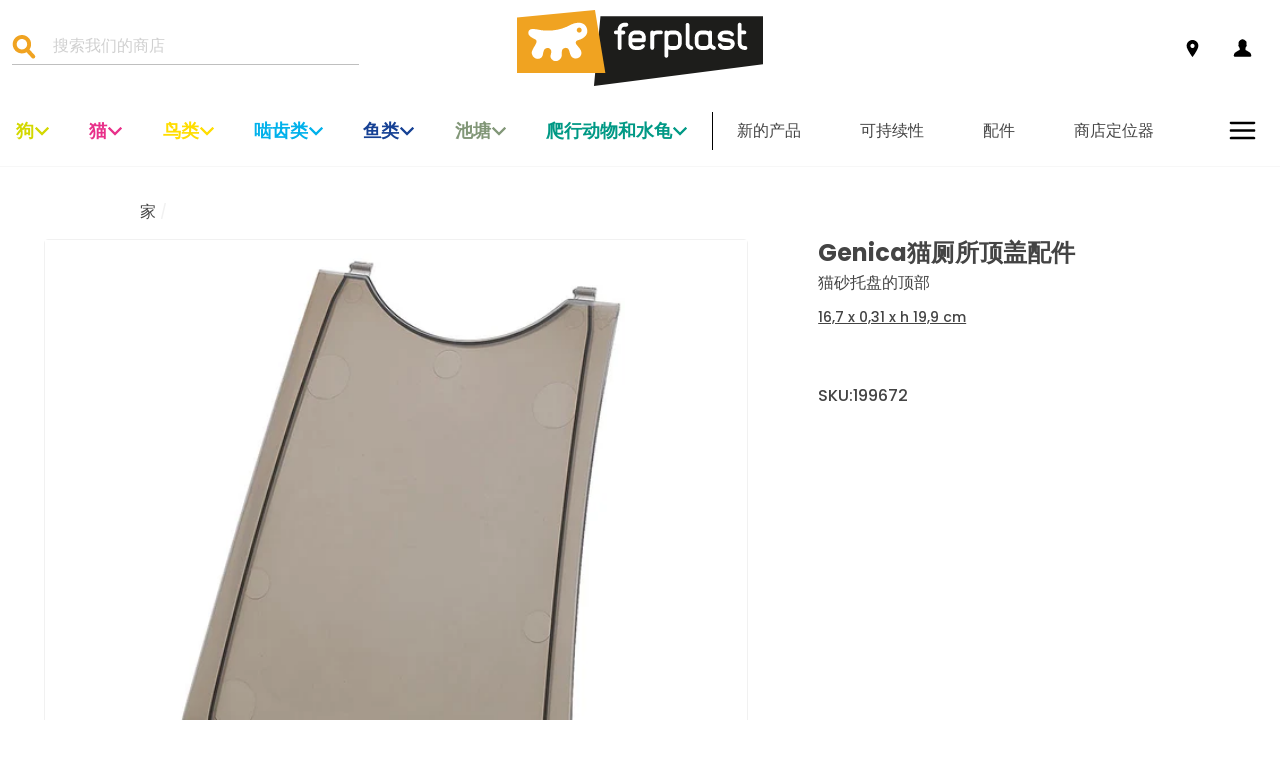

--- FILE ---
content_type: text/css
request_url: https://int.ferplast.com/cdn/shop/t/5/assets/theme.css?v=157435820499041570991740566582
body_size: 30678
content:
/** Shopify CDN: Minification failed

Line 2779:15 Expected identifier but found whitespace
Line 2780:6 Unexpected "{"
Line 2781:14 Expected ":"
Line 2785:3 Expected identifier but found "!"
Line 4630:15 Expected identifier but found whitespace
Line 4631:6 Unexpected "{"
Line 4632:14 Expected ":"
Line 5027:21 Expected identifier but found whitespace
Line 5028:8 Unexpected "{"
Line 5029:16 Expected ":"
... and 14 more hidden warnings

**/
@charset "UTF-8";

/*!
  Impulse, by Archetype Themes
  http://archetypethemes.co
*/

:root {
  --colorBtnPrimary: #F0A321;
  --colorBtnPrimaryLight: #F0A321;
  --colorBtnPrimaryDim: #F0A321;
  --colorBtnPrimaryText: #fff;
  --colorCartDot: #ff4f33;

  --colorLink: #F0A321;

  --colorTextBody: #444444;
  --colorPrice: #000;
  --colorTextSavings: #444444;
  --colorSaleTag: #000;
  --colorSaleTagText: #000;

  --colorBody: #fff;
  --colorBodyDim: #fff;

  --colorFooter: #000;
  --colorFooterText: #fff;

  --colorBorder: #F1F1F1;

  --colorNav: #fff;
  --colorNavText: #000;
  --colorAnnouncement: #000;
  --colorAnnouncementText: #000;

  --colorHeroText: #fff;

  --colorModalBg: #000;

  --colorImageOverlay: #000;

  --colorImageOverlayOpacity: 0.1;

  --colorImageOverlayTextShadow: 0.2;
  --colorSmallImageBg: #fff;
  --colorLargeImageBg: #fff;
  --colorGridOverlay: #000;
  --colorGridOverlayOpacity:0.1;

  --colorDrawers: #fff;
  --colorDrawersDim: #F1F1F1;
  --colorDrawerBorder:#F1F1F1;
  --colorDrawerText: #000;
  --colorDrawerTextDark: #fff;
  --colorDrawerButton: #F0A321;
  --colorDrawerButtonText: #fff;
}

@keyframes spin {
  0% {
    transform: rotate(0deg);
  }

  to {
    transform: rotate(360deg);
  }
}

@keyframes loading {
  0% {
    width: 0px;
  }

  60% {
    width: 100px;
    margin-left: -50px;
  }

  to {
    margin-left: 50px;
    width: 0px;
  }
}

@keyframes preloading {
  0% {
    width: 0px;
    opacity: 0;
  }

  60% {
    width: 100px;
    margin-left: -50px;
    opacity: 1;
  }

  to {
    margin-left: 50px;
    width: 0px;
    opacity: 1;
  }
}

@keyframes slideshowBars {
  0% {
    width: 0%;
  }

  to {
    width: 100%;
  }
}

@keyframes grid-product__loading {
  0% {
    opacity: 0;
  }

  60% {
    opacity: 0.2;
  }

  to {
    opacity: 0;
  }
}

@keyframes shine {
  to {
    left: -200%;
  }
}

@keyframes overlay-on {
  0% {
    opacity: 0;
  }

  to {
    opacity: 0.6;
  }
}

@keyframes overlay-off {
  0% {
    opacity: 0.6;
  }

  to {
    opacity: 0;
  }
}

@keyframes full-overlay-on {
  0% {
    opacity: 0;
  }

  to {
    opacity: 1;
  }
}

@keyframes full-overlay-off {
  0% {
    opacity: 1;
  }

  to {
    opacity: 0;
  }
}

@keyframes modal-open {
  0% {
    opacity: 0;
    transform: translateY(30px);
  }

  to {
    opacity: 1;
    transform: translateY(0);
  }
}

@keyframes modal-closing {
  0% {
    opacity: 1;
    transform: scale(1);
  }

  to {
    opacity: 0;
    transform: scale(0.9);
  }
}

@keyframes rise-up {
  0% {
    opacity: 1;
    transform: translateY(120%);
  }

  to {
    opacity: 1;
    transform: translateY(0%);
  }
}

@keyframes rise-up-out {
  0% {
    opacity: 1;
    transform: translateY(0%);
  }

  to {
    opacity: 1;
    transform: translateY(-120%);
  }
}

@keyframes fade-in {
  0% {
    opacity: 0;
  }

  to {
    opacity: 1;
  }
}

@keyframes fade-out {
  0% {
    opacity: 1;
  }

  to {
    opacity: 0;
  }
}

@keyframes zoom-fade {
  0% {
    opacity: 0;
    transform: scale(1.3);
  }

  to {
    opacity: 1;
    transform: scale(1);
  }
}

@keyframes zoom-fade-password {
  0% {
    opacity: 0;
    transform: scale(1.4);
  }

  5% {
    opacity: 1;
    transform: scale(1);
  }

  to {
    opacity: 1;
    transform: scale(1.2);
  }
}

*, :after, :before, input {
  box-sizing: border-box;
}

body, html {
  padding: 0;
  margin: 0;
}

article, aside, details, figcaption, figure, footer, header, hgroup, main, nav, section, summary {
  display: block;
}

audio, canvas, progress, video {
  display: inline-block;
  vertical-align: baseline;
}

input[type=number]::-webkit-inner-spin-button, input[type=number]::-webkit-outer-spin-button {
  height: auto;
}

input[type=search]::-webkit-search-cancel-button, input[type=search]::-webkit-search-decoration {
  -webkit-appearance: none;
}

.grid:after {
  content: "";
  display: table;
  clear: both;
}

.grid {
  list-style: none;
  margin: 0;
  padding: 0;
  margin-left: -22px
}

@media only screen and (max-width:768px) {

  .grid {
    margin-left: -17px
  }
}

.grid--small {
  margin-left: -10px
}

.grid--small .grid__item {
  padding-left: 10px;
}

.grid__item {
  float: left;
  padding-left: 22px;
  width: 100%;
  min-height: 1px
}

@media only screen and (max-width:768px) {

  .grid__item {
    padding-left: 17px
  }
}

.grid__item[class*="--push"] {
  position: relative;
}

.grid--no-gutters {
  margin-left: 0
}

.grid--no-gutters .grid__item {
  padding-left: 0;
}

.grid--small-gutters {
  margin-left: -10px;
  margin-bottom: -10px
}

.grid--small-gutters .grid__item {
  padding-left: 10px;
  padding-bottom: 10px;
}

.grid--flush-bottom {
  margin-bottom: -22px;
  overflow: auto
}

.grid--flush-bottom>.grid__item {
  margin-bottom: 22px;
}

.grid--center {
  text-align: center
}

.grid--center .grid__item {
  float: none;
  display: inline-block;
  vertical-align: top;
  text-align: left;
}

.grid--full {
  margin-left: 0
}

.grid--full>.grid__item {
  padding-left: 0;
}

@media only screen and (min-width:769px) {
  .grid--table-large {
    display: table;
    width: 100%;
    table-layout: fixed
  }

  .grid--table-large>.grid__item {
    display: table-cell;
    vertical-align: middle;
    float: none;
  }
}

@media only screen and (max-width:768px) {
  .small--grid--flush {
    margin-left: -2px
  }

  .page-width .small--grid--flush {
    margin-left: -15px;
    margin-right: -17px
  }

  .small--grid--flush>.grid__item {
    padding-left: 2px;
  }
}

.one-whole {
  width: 100%;
}

.one-half {
  width: 50%;
}

.one-third {
  width: 33.33333%;
}

.two-thirds {
  width: 66.66667%;
}

.one-quarter {
  width: 25%;
}

.two-quarters {
  width: 50%;
}

.three-quarters {
  width: 75%;
}

.one-fifth {
  width: 20%;
}

.two-fifths {
  width: 40%;
}

.three-fifths {
  width: 60%;
}

.four-fifths {
  width: 80%;
}

.one-sixth {
  width: 16.66667%;
}

.two-sixths {
  width: 33.33333%;
}

.three-sixths {
  width: 50%;
}

.four-sixths {
  width: 66.66667%;
}

.five-sixths {
  width: 83.33333%;
}

.one-eighth {
  width: 12.5%;
}

.two-eighths {
  width: 25%;
}

.three-eighths {
  width: 37.5%;
}

.four-eighths {
  width: 50%;
}

.five-eighths {
  width: 62.5%;
}

.six-eighths {
  width: 75%;
}

.seven-eighths {
  width: 87.5%;
}

.one-tenth {
  width: 10%;
}

.two-tenths {
  width: 20%;
}

.three-tenths {
  width: 30%;
}

.four-tenths {
  width: 40%;
}

.five-tenths {
  width: 50%;
}

.six-tenths {
  width: 60%;
}

.seven-tenths {
  width: 70%;
}

.eight-tenths {
  width: 80%;
}

.nine-tenths {
  width: 90%;
}

.one-twelfth {
  width: 8.33333%;
}

.two-twelfths {
  width: 16.66667%;
}

.three-twelfths {
  width: 25%;
}

.four-twelfths {
  width: 33.33333%;
}

.five-twelfths {
  width: 41.66667%;
}

.six-twelfths {
  width: 50%;
}

.seven-twelfths {
  width: 58.33333%;
}

.eight-twelfths {
  width: 66.66667%;
}

.nine-twelfths {
  width: 75%;
}

.ten-twelfths {
  width: 83.33333%;
}

.eleven-twelfths {
  width: 91.66667%;
}

@media only screen and (max-width:768px) {
  .small--one-whole {
    width: 100%;
  }

  .small--one-half {
    width: 50%;
  }

  .small--one-third {
    width: 33.33333%;
  }

  .small--two-thirds {
    width: 66.66667%;
  }

  .small--one-quarter {
    width: 25%;
  }

  .small--two-quarters {
    width: 50%;
  }

  .small--three-quarters {
    width: 75%;
  }

  .small--one-fifth {
    width: 20%;
  }

  .small--two-fifths {
    width: 40%;
  }

  .small--three-fifths {
    width: 60%;
  }

  .small--four-fifths {
    width: 80%;
  }

  .small--one-sixth {
    width: 16.66667%;
  }

  .small--two-sixths {
    width: 33.33333%;
  }

  .small--three-sixths {
    width: 50%;
  }

  .small--four-sixths {
    width: 66.66667%;
  }

  .small--five-sixths {
    width: 83.33333%;
  }

  .small--one-eighth {
    width: 12.5%;
  }

  .small--two-eighths {
    width: 25%;
  }

  .small--three-eighths {
    width: 37.5%;
  }

  .small--four-eighths {
    width: 50%;
  }

  .small--five-eighths {
    width: 62.5%;
  }

  .small--six-eighths {
    width: 75%;
  }

  .small--seven-eighths {
    width: 87.5%;
  }

  .small--one-tenth {
    width: 10%;
  }

  .small--two-tenths {
    width: 20%;
  }

  .small--three-tenths {
    width: 30%;
  }

  .small--four-tenths {
    width: 40%;
  }

  .small--five-tenths {
    width: 50%;
  }

  .small--six-tenths {
    width: 60%;
  }

  .small--seven-tenths {
    width: 70%;
  }

  .small--eight-tenths {
    width: 80%;
  }

  .small--nine-tenths {
    width: 90%;
  }

  .small--one-twelfth {
    width: 8.33333%;
  }

  .small--two-twelfths {
    width: 16.66667%;
  }

  .small--three-twelfths {
    width: 25%;
  }

  .small--four-twelfths {
    width: 33.33333%;
  }

  .small--five-twelfths {
    width: 41.66667%;
  }

  .small--six-twelfths {
    width: 50%;
  }

  .small--seven-twelfths {
    width: 58.33333%;
  }

  .small--eight-twelfths {
    width: 66.66667%;
  }

  .small--nine-twelfths {
    width: 75%;
  }

  .small--ten-twelfths {
    width: 83.33333%;
  }

  .small--eleven-twelfths {
    width: 91.66667%;
  }

  .grid--uniform .small--five-tenths:nth-of-type(odd), .grid--uniform .small--four-eighths:nth-of-type(odd), .grid--uniform .small--four-twelfths:nth-of-type(3n+1), .grid--uniform .small--one-eighth:nth-of-type(8n+1), .grid--uniform .small--one-fifth:nth-of-type(5n+1), .grid--uniform .small--one-half:nth-of-type(odd), .grid--uniform .small--one-quarter:nth-of-type(4n+1), .grid--uniform .small--one-sixth:nth-of-type(6n+1), .grid--uniform .small--one-third:nth-of-type(3n+1), .grid--uniform .small--one-twelfth:nth-of-type(12n+1), .grid--uniform .small--six-twelfths:nth-of-type(odd), .grid--uniform .small--three-sixths:nth-of-type(odd), .grid--uniform .small--three-twelfths:nth-of-type(4n+1), .grid--uniform .small--two-eighths:nth-of-type(4n+1), .grid--uniform .small--two-sixths:nth-of-type(3n+1), .grid--uniform .small--two-twelfths:nth-of-type(6n+1) {
    clear: both;
  }
}

@media only screen and (min-width:769px) {
  .medium-up--one-whole {
    width: 100%;
  }

  .medium-up--one-half {
    width: 50%;
  }

  .medium-up--one-third {
    width: 33.33333%;
  }

  .medium-up--two-thirds {
    width: 66.66667%;
  }

  .medium-up--one-quarter {
    width: 25%;
  }

  .medium-up--two-quarters {
    width: 50%;
  }

  .medium-up--three-quarters {
    width: 75%;
  }

  .medium-up--one-fifth {
    width: 20%;
  }

  .medium-up--two-fifths {
    width: 40%;
  }

  .medium-up--three-fifths {
    width: 60%;
  }

  .medium-up--four-fifths {
    width: 80%;
  }

  .medium-up--one-sixth {
    width: 16.66667%;
  }

  .medium-up--two-sixths {
    width: 33.33333%;
  }

  .medium-up--three-sixths {
    width: 50%;
  }

  .medium-up--four-sixths {
    width: 66.66667%;
  }

  .medium-up--five-sixths {
    width: 83.33333%;
  }

  .medium-up--one-eighth {
    width: 12.5%;
  }

  .medium-up--two-eighths {
    width: 25%;
  }

  .medium-up--three-eighths {
    width: 37.5%;
  }

  .medium-up--four-eighths {
    width: 50%;
  }

  .medium-up--five-eighths {
    width: 62.5%;
  }

  .medium-up--six-eighths {
    width: 75%;
  }

  .medium-up--seven-eighths {
    width: 87.5%;
  }

  .medium-up--one-tenth {
    width: 10%;
  }

  .medium-up--two-tenths {
    width: 20%;
  }

  .medium-up--three-tenths {
    width: 30%;
  }

  .medium-up--four-tenths {
    width: 40%;
  }

  .medium-up--five-tenths {
    width: 50%;
  }

  .medium-up--six-tenths {
    width: 60%;
  }

  .medium-up--seven-tenths {
    width: 70%;
  }

  .medium-up--eight-tenths {
    width: 80%;
  }

  .medium-up--nine-tenths {
    width: 90%;
  }

  .medium-up--one-twelfth {
    width: 8.33333%;
  }

  .medium-up--two-twelfths {
    width: 16.66667%;
  }

  .medium-up--three-twelfths {
    width: 25%;
  }

  .medium-up--four-twelfths {
    width: 33.33333%;
  }

  .medium-up--five-twelfths {
    width: 41.66667%;
  }

  .medium-up--six-twelfths {
    width: 50%;
  }

  .medium-up--seven-twelfths {
    width: 58.33333%;
  }

  .medium-up--eight-twelfths {
    width: 66.66667%;
  }

  .medium-up--nine-twelfths {
    width: 75%;
  }

  .medium-up--ten-twelfths {
    width: 83.33333%;
  }

  .medium-up--eleven-twelfths {
    width: 91.66667%;
  }

  .grid--uniform .medium-up--five-tenths:nth-of-type(odd), .grid--uniform .medium-up--four-eighths:nth-of-type(odd), .grid--uniform .medium-up--four-twelfths:nth-of-type(3n+1), .grid--uniform .medium-up--one-eighth:nth-of-type(8n+1), .grid--uniform .medium-up--one-fifth:nth-of-type(5n+1), .grid--uniform .medium-up--one-half:nth-of-type(odd), .grid--uniform .medium-up--one-quarter:nth-of-type(4n+1), .grid--uniform .medium-up--one-sixth:nth-of-type(6n+1), .grid--uniform .medium-up--one-third:nth-of-type(3n+1), .grid--uniform .medium-up--one-twelfth:nth-of-type(12n+1), .grid--uniform .medium-up--six-twelfths:nth-of-type(odd), .grid--uniform .medium-up--three-sixths:nth-of-type(odd), .grid--uniform .medium-up--three-twelfths:nth-of-type(4n+1), .grid--uniform .medium-up--two-eighths:nth-of-type(4n+1), .grid--uniform .medium-up--two-sixths:nth-of-type(3n+1), .grid--uniform .medium-up--two-twelfths:nth-of-type(6n+1) {
    clear: both;
  }
}

@media only screen and (min-width:1050px) {
  .widescreen--one-whole {
    width: 100%;
  }

  .widescreen--one-half {
    width: 50%;
  }

  .widescreen--one-third {
    width: 33.33333%;
  }

  .widescreen--two-thirds {
    width: 66.66667%;
  }

  .widescreen--one-quarter {
    width: 25%;
  }

  .widescreen--two-quarters {
    width: 50%;
  }

  .widescreen--three-quarters {
    width: 75%;
  }

  .widescreen--one-fifth {
    width: 20%;
  }

  .widescreen--two-fifths {
    width: 40%;
  }

  .widescreen--three-fifths {
    width: 60%;
  }

  .widescreen--four-fifths {
    width: 80%;
  }

  .widescreen--one-sixth {
    width: 16.66667%;
  }

  .widescreen--two-sixths {
    width: 33.33333%;
  }

  .widescreen--three-sixths {
    width: 50%;
  }

  .widescreen--four-sixths {
    width: 66.66667%;
  }

  .widescreen--five-sixths {
    width: 83.33333%;
  }

  .widescreen--one-eighth {
    width: 12.5%;
  }

  .widescreen--two-eighths {
    width: 25%;
  }

  .widescreen--three-eighths {
    width: 37.5%;
  }

  .widescreen--four-eighths {
    width: 50%;
  }

  .widescreen--five-eighths {
    width: 62.5%;
  }

  .widescreen--six-eighths {
    width: 75%;
  }

  .widescreen--seven-eighths {
    width: 87.5%;
  }

  .widescreen--one-tenth {
    width: 10%;
  }

  .widescreen--two-tenths {
    width: 20%;
  }

  .widescreen--three-tenths {
    width: 30%;
  }

  .widescreen--four-tenths {
    width: 40%;
  }

  .widescreen--five-tenths {
    width: 50%;
  }

  .widescreen--six-tenths {
    width: 60%;
  }

  .widescreen--seven-tenths {
    width: 70%;
  }

  .widescreen--eight-tenths {
    width: 80%;
  }

  .widescreen--nine-tenths {
    width: 90%;
  }

  .widescreen--one-twelfth {
    width: 8.33333%;
  }

  .widescreen--two-twelfths {
    width: 16.66667%;
  }

  .widescreen--three-twelfths {
    width: 25%;
  }

  .widescreen--four-twelfths {
    width: 33.33333%;
  }

  .widescreen--five-twelfths {
    width: 41.66667%;
  }

  .widescreen--six-twelfths {
    width: 50%;
  }

  .widescreen--seven-twelfths {
    width: 58.33333%;
  }

  .widescreen--eight-twelfths {
    width: 66.66667%;
  }

  .widescreen--nine-twelfths {
    width: 75%;
  }

  .widescreen--ten-twelfths {
    width: 83.33333%;
  }

  .widescreen--eleven-twelfths {
    width: 91.66667%;
  }

  .grid--uniform .widescreen--five-tenths:nth-of-type(odd), .grid--uniform .widescreen--four-eighths:nth-of-type(odd), .grid--uniform .widescreen--four-twelfths:nth-of-type(3n+1), .grid--uniform .widescreen--one-eighth:nth-of-type(8n+1), .grid--uniform .widescreen--one-fifth:nth-of-type(5n+1), .grid--uniform .widescreen--one-half:nth-of-type(odd), .grid--uniform .widescreen--one-quarter:nth-of-type(4n+1), .grid--uniform .widescreen--one-sixth:nth-of-type(6n+1), .grid--uniform .widescreen--one-third:nth-of-type(3n+1), .grid--uniform .widescreen--one-twelfth:nth-of-type(12n+1), .grid--uniform .widescreen--six-twelfths:nth-of-type(odd), .grid--uniform .widescreen--three-sixths:nth-of-type(odd), .grid--uniform .widescreen--three-twelfths:nth-of-type(4n+1), .grid--uniform .widescreen--two-eighths:nth-of-type(4n+1), .grid--uniform .widescreen--two-sixths:nth-of-type(3n+1), .grid--uniform .widescreen--two-twelfths:nth-of-type(6n+1) {
    clear: both;
  }
}

@media only screen and (min-width:769px) {
  .medium-up--push-one-half {
    left: 50%;
  }

  .medium-up--push-one-third {
    left: 33.33333%;
  }

  .medium-up--push-two-thirds {
    left: 66.66667%;
  }

  .medium-up--push-one-quarter {
    left: 25%;
  }

  .medium-up--push-two-quarters {
    left: 50%;
  }

  .medium-up--push-three-quarters {
    left: 75%;
  }

  .medium-up--push-one-fifth {
    left: 20%;
  }

  .medium-up--push-two-fifths {
    left: 40%;
  }

  .medium-up--push-three-fifths {
    left: 60%;
  }

  .medium-up--push-four-fifths {
    left: 80%;
  }

  .medium-up--push-one-sixth {
    left: 16.66667%;
  }

  .medium-up--push-two-sixths {
    left: 33.33333%;
  }

  .medium-up--push-three-sixths {
    left: 50%;
  }

  .medium-up--push-four-sixths {
    left: 66.66667%;
  }

  .medium-up--push-five-sixths {
    left: 83.33333%;
  }

  .medium-up--push-one-eighth {
    left: 12.5%;
  }

  .medium-up--push-two-eighths {
    left: 25%;
  }

  .medium-up--push-three-eighths {
    left: 37.5%;
  }

  .medium-up--push-four-eighths {
    left: 50%;
  }

  .medium-up--push-five-eighths {
    left: 62.5%;
  }

  .medium-up--push-six-eighths {
    left: 75%;
  }

  .medium-up--push-seven-eighths {
    left: 87.5%;
  }

  .medium-up--push-one-tenth {
    left: 10%;
  }

  .medium-up--push-two-tenths {
    left: 20%;
  }

  .medium-up--push-three-tenths {
    left: 30%;
  }

  .medium-up--push-four-tenths {
    left: 40%;
  }

  .medium-up--push-five-tenths {
    left: 50%;
  }

  .medium-up--push-six-tenths {
    left: 60%;
  }

  .medium-up--push-seven-tenths {
    left: 70%;
  }

  .medium-up--push-eight-tenths {
    left: 80%;
  }

  .medium-up--push-nine-tenths {
    left: 90%;
  }

  .medium-up--push-one-twelfth {
    left: 8.33333%;
  }

  .medium-up--push-two-twelfths {
    left: 16.66667%;
  }

  .medium-up--push-three-twelfths {
    left: 25%;
  }

  .medium-up--push-four-twelfths {
    left: 33.33333%;
  }

  .medium-up--push-five-twelfths {
    left: 41.66667%;
  }

  .medium-up--push-six-twelfths {
    left: 50%;
  }

  .medium-up--push-seven-twelfths {
    left: 58.33333%;
  }

  .medium-up--push-eight-twelfths {
    left: 66.66667%;
  }

  .medium-up--push-nine-twelfths {
    left: 75%;
  }

  .medium-up--push-ten-twelfths {
    left: 83.33333%;
  }

  .medium-up--push-eleven-twelfths {
    left: 91.66667%;
  }
}

@media only screen and (min-width:1050px) {
  .widescreen--push-one-half {
    left: 50%;
  }

  .widescreen--push-one-third {
    left: 33.33333%;
  }

  .widescreen--push-two-thirds {
    left: 66.66667%;
  }

  .widescreen--push-one-quarter {
    left: 25%;
  }

  .widescreen--push-two-quarters {
    left: 50%;
  }

  .widescreen--push-three-quarters {
    left: 75%;
  }

  .widescreen--push-one-fifth {
    left: 20%;
  }

  .widescreen--push-two-fifths {
    left: 40%;
  }

  .widescreen--push-three-fifths {
    left: 60%;
  }

  .widescreen--push-four-fifths {
    left: 80%;
  }

  .widescreen--push-one-sixth {
    left: 16.66667%;
  }

  .widescreen--push-two-sixths {
    left: 33.33333%;
  }

  .widescreen--push-three-sixths {
    left: 50%;
  }

  .widescreen--push-four-sixths {
    left: 66.66667%;
  }

  .widescreen--push-five-sixths {
    left: 83.33333%;
  }

  .widescreen--push-one-eighth {
    left: 12.5%;
  }

  .widescreen--push-two-eighths {
    left: 25%;
  }

  .widescreen--push-three-eighths {
    left: 37.5%;
  }

  .widescreen--push-four-eighths {
    left: 50%;
  }

  .widescreen--push-five-eighths {
    left: 62.5%;
  }

  .widescreen--push-six-eighths {
    left: 75%;
  }

  .widescreen--push-seven-eighths {
    left: 87.5%;
  }

  .widescreen--push-one-tenth {
    left: 10%;
  }

  .widescreen--push-two-tenths {
    left: 20%;
  }

  .widescreen--push-three-tenths {
    left: 30%;
  }

  .widescreen--push-four-tenths {
    left: 40%;
  }

  .widescreen--push-five-tenths {
    left: 50%;
  }

  .widescreen--push-six-tenths {
    left: 60%;
  }

  .widescreen--push-seven-tenths {
    left: 70%;
  }

  .widescreen--push-eight-tenths {
    left: 80%;
  }

  .widescreen--push-nine-tenths {
    left: 90%;
  }

  .widescreen--push-one-twelfth {
    left: 8.33333%;
  }

  .widescreen--push-two-twelfths {
    left: 16.66667%;
  }

  .widescreen--push-three-twelfths {
    left: 25%;
  }

  .widescreen--push-four-twelfths {
    left: 33.33333%;
  }

  .widescreen--push-five-twelfths {
    left: 41.66667%;
  }

  .widescreen--push-six-twelfths {
    left: 50%;
  }

  .widescreen--push-seven-twelfths {
    left: 58.33333%;
  }

  .widescreen--push-eight-twelfths {
    left: 66.66667%;
  }

  .widescreen--push-nine-twelfths {
    left: 75%;
  }

  .widescreen--push-ten-twelfths {
    left: 83.33333%;
  }

  .widescreen--push-eleven-twelfths {
    left: 91.66667%;
  }
}

.show {
  display: block !important;
}

.hide {
  display: none !important;
}

.text-left {
  text-align: left !important;
}

.text-right {
  text-align: right !important;
}

.text-center {
  text-align: center !important;
}

@media only screen and (max-width:768px) {
  .small--show {
    display: block !important;
  }

  .small--hide {
    display: none !important;
  }

  .small--text-left {
    text-align: left !important;
  }

  .small--text-right {
    text-align: right !important;
  }

  .small--text-center {
    text-align: center !important;
  }
}

@media only screen and (max-width:959px) {
  .medium-down--show {
    display: block !important;
  }

  .medium-down--hide {
    display: none !important;
  }

  .medium-down--text-left {
    text-align: left !important;
  }

  .medium-down--text-right {
    text-align: right !important;
  }

  .medium-down--text-center {
    text-align: center !important;
  }
}

@media only screen and (min-width:769px) {
  .medium-up--show {
    display: block !important;
  }

  .medium-up--hide {
    display: none !important;
  }

  .medium-up--text-left {
    text-align: left !important;
  }

  .medium-up--text-right {
    text-align: right !important;
  }

  .medium-up--text-center {
    text-align: center !important;
  }
}

@media only screen and (min-width:1050px) {
  .widescreen--show {
    display: block !important;
  }

  .widescreen--hide {
    display: none !important;
  }

  .widescreen--text-left {
    text-align: left !important;
  }

  .widescreen--text-right {
    text-align: right !important;
  }

  .widescreen--text-center {
    text-align: center !important;
  }
}

.flex-grid {
  display: flex;
  flex-wrap: wrap;
  flex: 1 1 100%
}

[data-center-text=true] .flex-grid {
  justify-content: center
}

.flex-grid--center {
  align-items: center;
}

.flex-grid--gutters {
  margin-top: -15px;
  margin-left: -15px;
}

.flex-grid__item {
  flex: 0 1 100%;
  display: flex;
  align-items: stretch
}

.flex-grid--gutters .flex-grid__item {
  padding-top: 15px;
  padding-left: 15px
}

.flex-grid__item>* {
  flex: 1 1 100%;
}

.flex-grid__item--stretch {
  flex: 1 1 100%
}

.flex-grid__item--stretch:first-child {
  min-width: 250px;
}

@media only screen and (min-width:769px) {
  .flex-grid__item--33 {
    flex-basis: 33.33%;
  }

  .flex-grid__item--50 {
    flex-basis: 50%;
  }
}

@media only screen and (max-width:768px) {
  .flex-grid__item--mobile-second {
    order: 2;
  }
}

.clearfix:after {
  content: "";
  display: table;
  clear: both;
}

html:not(.tab-outline) :focus {
  outline: none;
}

.is-transitioning {
  display: block !important;
  visibility: visible !important;
}

.display-table {
  display: table;
  table-layout: fixed;
  width: 100%;
}

.display-table-cell {
  display: table-cell;
  vertical-align: middle;
  float: none;
}

@media only screen and (min-width:769px) {
  .medium-up--display-table {
    display: table;
    table-layout: fixed;
    width: 100%;
  }

  .medium-up--display-table-cell {
    display: table-cell;
    vertical-align: middle;
    float: none;
  }
}

.visually-hidden {
  clip: rect(0, 0, 0, 0);
  overflow: hidden;
  position: absolute;
  height: 1px;
  width: 1px;
}

.visually-invisible {
  opacity: 0 !important;
}

.skip-link:focus {
  clip: auto;
  width: auto;
  height: auto;
  margin: 0;

  color: #000000;
  color:var(--colorTextBody);

  background-color: #ffffff;
  background-color:var(--colorBody);
  padding:10px;
  opacity:1;
  z-index:10000;
  transition:none;
}

html {
  touch-action: manipulation;
}

body, html {
  background-color: #ffffff;
  background-color:var(--colorBody);

  color: #000000;
  color:var(--colorTextBody);
}

.page-width {
  max-width: 1440px;
  margin: 0 auto;
}

.page-full, .page-width {
  padding: 0 17px
}

@media only screen and (min-width:769px) {

  .page-full, .page-width {
    padding: 0 40px
  }
}

@media only screen and (max-width:768px) {
  .page-width--flush-small {
    padding: 0;
  }
}

.page-content, .shopify-email-marketing-confirmation__container, .shopify-policy__container {
  padding-top: 40px;
  padding-bottom: 40px
}

@media only screen and (min-width:769px) {

  .page-content, .shopify-email-marketing-confirmation__container, .shopify-policy__container {
    padding-top: 75px;
    padding-bottom: 75px
  }
}

.shopify-email-marketing-confirmation__container {
  text-align: center;
}

.page-content--top, .page-content--with-blocks {
  padding-bottom: 0;
}

.page-content--bottom {
  padding-top: 0;
}

.main-content {
  display: block;
  min-height: 300px
}

@media only screen and (min-width:769px) {

  .main-content {
    min-height: 700px
  }
}

.template-challange .main-content {
  min-height: 0
}

.hr--large, .hr--medium, .hr--small, hr {
  height: 1px;
  border: 0;
  border-top: 1px solid;

  border-top-color: #e8e8e1;
  border-top-color:var(--colorBorder);
}

.hr--small {
  margin: 15px auto;
}

.hr--medium {
  margin: 25px auto
}

@media only screen and (min-width:769px) {

  .hr--medium {
    margin: 35px auto
  }
}

.hr--large {
  margin: 30px auto
}

@media only screen and (min-width:769px) {

  .hr--large {
    margin: 45px auto
  }
}

.page-blocks+.hr--large, .page-blocks+[data-section-type=recently-viewed] .hr--large {
  margin-top: 0
}

.hr--clear {
  border: 0;
}

@media only screen and (max-width:768px) {
  .table--responsive thead {
    display: none;
  }

  .table--responsive tr {
    display: block;
  }

  .table--responsive td, .table--responsive tr {
    float: left;
    clear: both;
    width: 100%;
  }

  .table--responsive td, .table--responsive th {
    display: block;
    text-align: right;
    padding: 15px;
  }

  .table--responsive td:before {
    content: attr(data-label);
    float: left;
    font-size: 12px;
    padding-right: 10px;
  }
}

@media only screen and (max-width:768px) {
  .table--small-hide {
    display: none !important;
  }

  .table__section+.table__section {
    position: relative;
    margin-top: 10px;
    padding-top: 15px
  }

  .table__section+.table__section:after {
    content: "";
    display: block;
    position: absolute;
    top: 0;
    left: 15px;
    right: 15px;
    border-bottom: 1px solid;

    border-bottom-color: #e8e8e1;
    border-bottom-color:var(--colorBorder);
  }
}

.faux-select, body, button, input, select, textarea {
  font-family: var(--typeBasePrimary), var(--typeBaseFallback);
  font-size: calc(var(--typeBaseSize)*0.85);
  letter-spacing: var(--typeBaseSpacing);
  line-height: var(--typeBaseLineHeight);
}

@media only screen and (min-width:769px) {

  .faux-select, body, button, input, select, textarea {
    font-size: var(--typeBaseSize);
  }
}

.faux-select, body, button, input, select, textarea {
  -webkit-font-smoothing: antialiased;
  -webkit-text-size-adjust: 100%;
  text-rendering: optimizeSpeed;
}

body {
  font-weight: var(--typeBaseWeight);
}

p {
  margin: 0 0 15px 0
}

p img {
  margin: 0;
}

em {
  font-style: italic;
}

b, strong {
  font-weight: 700;
}

p[data-spam-detection-disclaimer], small {
  font-size: 0.85em;
}

sub, sup {
  position: relative;
  font-size: 60%;
  vertical-align: baseline;
}

sup {
  top: -0.5em;
}

sub {
  bottom: -0.5em;
}

.rte blockquote, blockquote {
  margin: 0;
  padding: 15px 30px 40px
}

.rte blockquote p, blockquote p {
  margin-bottom: 0
}

.rte blockquote p+cite, blockquote p+cite {
  margin-top: 15px;
}

.rte blockquote cite, blockquote cite {
  display: block
}

.rte blockquote cite:before, blockquote cite:before {
  content: "\2014 \0020";
}

code, pre {
  background-color: #faf7f5;
  font-family: Consolas, monospace;
  font-size: 1em;
  border: 0 none;
  padding: 0 2px;
  color: #51ab62;
}

pre {
  overflow: auto;
  padding: 15px;
  margin: 0 0 30px;
}

.label, label:not(.variant__button-label) {
  text-transform: uppercase;
  letter-spacing: 0.3em;
  font-size: 0.75em;
}

label {
  display: block;
  margin-bottom: 10px;
}

.label-info {
  display: block;
  margin-bottom: 10px;
}

.h1, .h2, .h3, .h4, .h5, .h6, h1, h2, h3, h4, h5, h6 {
  display: block;
  margin: 0 0 7.5px
}

@media only screen and (min-width:769px) {

  .h1, .h2, .h3, .h4, .h5, .h6, h1, h2, h3, h4, h5, h6 {
    margin: 0 0 15px
  }
}

.h1 a, .h2 a, .h3 a, .h4 a, .h5 a, .h6 a, h1 a, h2 a, h3 a, h4 a, h5 a, h6 a {
  text-decoration: none;
  font-weight: inherit;
}

.h1, .h2, .h3, h1, h2, h3 {
  font-family: var(--typeHeaderPrimary), var(--typeHeaderFallback);
  font-weight: var(--typeHeaderWeight);
  letter-spacing: var(--typeHeaderSpacing);
  line-height: var(--typeHeaderLineHeight);
}

[data-type_header_capitalize=true] .h1, [data-type_header_capitalize=true] .h2, [data-type_header_capitalize=true] .h3, [data-type_header_capitalize=true] h1, [data-type_header_capitalize=true] h2, [data-type_header_capitalize=true] h3 {
  text-transform: uppercase;
}

.h1, h1 {
  font-size: calc(var(--typeHeaderSize)*0.85);
}

.h2, h2 {
  font-size: calc(var(--typeHeaderSize)*0.73);
}

.h3, h3 {
  font-size: calc(var(--typeHeaderSize)*0.67);
}

@media only screen and (min-width:769px) {
  .h1, h1 {
    font-size: var(--typeHeaderSize);
  }

  .h2, h2 {
    font-size: calc(var(--typeHeaderSize)*0.85);
  }

  .h3, h3 {
    font-size: calc(var(--typeHeaderSize)*0.7);
  }
}

.h4, h4 {
  text-transform: uppercase;
  letter-spacing: 0.3em;
  font-size: 0.75em;
}

.h5, .h6, h5, h6 {
  text-transform: uppercase;
  letter-spacing: 0.3em;
  font-size: 0.75em;
  margin-bottom: 10px
}

@media only screen and (max-width:768px) {

  .h5, .h6, h5, h6 {
    margin-bottom: 5px
  }
}

.text-spacing, .text-spacing.rte:last-child {
  margin-bottom: 15px;
}

@media only screen and (max-width:768px) {

  .rte table td, .rte table th {
    padding: 6px 8px;
  }
}

.collapsible-content .rte table td, .collapsible-content .rte table th {
  padding: 6px 8px;
}

.comment-author {
  margin-bottom: 0;
}

.comment-date {
  font-size: calc(var(--typeBaseSize)*0.85);
  display: block;
  margin-top: 3px
}

@media only screen and (max-width:768px) {

  .comment-date {
    margin-bottom: 15px
  }
}

.ajaxcart__product-meta {
  font-size: calc(var(--typeBaseSize)*0.85);
}

.ajaxcart__subtotal {
  text-transform: uppercase;
  letter-spacing: 0.3em;
  font-size: 0.75em;
  margin-bottom: 10px;
}

.ajaxcart__price {
  font-size: calc(var(--typeBaseSize)*0.85);
  margin-bottom: 10px;
}

.ajaxcart__note {
  font-size: calc(var(--typeBaseSize)*0.85);
  opacity: 0.8;
  margin-bottom: 10px
}

@media only screen and (max-width:768px) {

  .ajaxcart__note {
    font-size: max(calc(var(--typeBaseSize)*0.7), 12px)
  }
}

.ajaxcart__note--terms {
  margin-top: 10px
}

.ajaxcart__note--terms input {
  vertical-align: middle;
}

.ajaxcart__note--terms label {
  display: inline;
}

.ajaxcart__note--terms a {
  text-decoration: underline;
}

.rte .enlarge-text {
  margin: 0;
  font-size: 1.3em
}

.rte .enlarge-text p:last-child {
  margin-bottom: 0;
}

@media only screen and (min-width:769px) {

  .rte .enlarge-text--offset p {
    padding-right: 15%
  }

  .text-center .rte .enlarge-text--offset p {
    padding: 0 5%
  }
}

@media only screen and (min-width:769px) {
  .table--small-text {
    font-size: calc(var(--typeBaseSize)*0.85);
  }
}

.index-section--footer h3 {
  font-size: 1.5em;
}

ol, ul {
  margin: 0 0 15px 30px;
  padding: 0;
  text-rendering: optimizeLegibility;
}

ol ol {
  list-style: lower-alpha;
}

ol {
  list-style: decimal;
}

ol ol, ol ul, ul ol, ul ul {
  margin: 4px 0 5px 20px;
}

li {
  margin-bottom: 0.25em;
}

ul.square {
  list-style: square outside;
}

ul.disc {
  list-style: disc outside;
}

ol.alpha {
  list-style: lower-alpha outside;
}

.no-bullets {
  list-style: none outside;
  margin-left: 0;
}

.inline-list {
  padding: 0;
  margin: 0
}

.inline-list li {
  display: inline-block;
  margin-bottom: 0;
  vertical-align: middle;
}

table {
  width: 100%;
  border-spacing: 1px;
  position: relative;
  border: 0 none;

  background: #e8e8e1;
  background:var(--colorBorder);
}

.table-wrapper {
  max-width: 100%;
  overflow: auto;
  -webkit-overflow-scrolling: touch;
}

td, th {
  border: 0 none;
  text-align: left;
  padding: 10px 15px;

  background: #ffffff;
  background:var(--colorBody);
}

th {
  font-weight: 700;
}

.table__title, th {
  font-weight: 700;
}

.text-link, a {
  color: #000000;
  color:var(--colorTextBody);
  text-decoration:none;
  background:transparent
}

.text-link:hover, a:hover {
  color: #000000;
  color:var(--colorTextBody);
}

.text-link {
  display: inline;
  border: 0 none;
  background: none;
  padding: 0;
  margin: 0;
}

.rte a, .shopify-email-marketing-confirmation__container a, .shopify-policy__container a {
  color: #000000;
  color:var(--colorLink);
}

button {
  overflow: visible;
}

button[disabled], html input[disabled] {
  cursor: default;
}

.btn, .product-reviews .spr-button, .product-reviews .spr-summary-actions a, .rte .btn, .shopify-payment-button .shopify-payment-button__button--unbranded {
  line-height: 1.42;
  text-decoration: none;
  text-align: center;
  white-space: normal;

  font-size: calc(var(--typeBaseSize) - 4px);
  font-size: max(calc(var(--typeBaseSize) - 4px), 13px);
  font-weight: 700;
  text-transform: uppercase;
  letter-spacing: 0.3em;

  display: inline-block;
  padding: 11px 20px;
  margin: 0;
  width: auto;
  min-width: 90px;
  vertical-align: middle;
  cursor: pointer;
  border: 1px solid transparent;
  -webkit-user-select: none;
  -ms-user-select: none;
  user-select: none;
  -webkit-appearance: none;
  -moz-appearance: none;
  border-radius: var(--buttonRadius);

  color: #ffffff;
  color:var(--colorBtnPrimaryText);

  background: #111111;
  background:var(--colorBtnPrimary)
}

@media only screen and (max-width:768px) {

  .btn, .product-reviews .spr-button, .product-reviews .spr-summary-actions a, .rte .btn, .shopify-payment-button .shopify-payment-button__button--unbranded {
    padding: 9px 17px;
    font-size: calc(var(--typeBaseSize) - 6px);
    font-size: max(calc(var(--typeBaseSize) - 6px), 11px)
  }
}

.btn:hover, .product-reviews .spr-button:hover, .product-reviews .spr-summary-actions a:hover, .rte .btn:hover, .shopify-payment-button .shopify-payment-button__button--unbranded:hover {
  color: #ffffff;
  color:var(--colorBtnPrimaryText);

  background-color: #111111;
  background-color:var(--colorBtnPrimary);
}

.btn.disabled, .btn[disabled], .product-reviews .spr-button.disabled, .product-reviews .spr-button[disabled], .product-reviews .spr-summary-actions a.disabled, .product-reviews .spr-summary-actions a[disabled], .rte .btn.disabled, .rte .btn[disabled], .shopify-payment-button .shopify-payment-button__button--unbranded.disabled, .shopify-payment-button .shopify-payment-button__button--unbranded[disabled] {
  cursor: default;
  color: #b6b6b6;
  background-color: #f6f6f6
}

.btn.disabled:hover, .btn[disabled]:hover, .product-reviews .spr-button.disabled:hover, .product-reviews .spr-button[disabled]:hover, .product-reviews .spr-summary-actions a.disabled:hover, .product-reviews .spr-summary-actions a[disabled]:hover, .rte .btn.disabled:hover, .rte .btn[disabled]:hover, .shopify-payment-button .shopify-payment-button__button--unbranded.disabled:hover, .shopify-payment-button .shopify-payment-button__button--unbranded[disabled]:hover {
  color: #b6b6b6;
  background-color: #f6f6f6;
}

[data-button_style=angled] .btn.disabled:after, [data-button_style=angled] .btn.disabled:before, [data-button_style=angled] .btn[disabled]:after, [data-button_style=angled] .btn[disabled]:before, [data-button_style=angled] .product-reviews .spr-button.disabled:after, [data-button_style=angled] .product-reviews .spr-button.disabled:before, [data-button_style=angled] .product-reviews .spr-button[disabled]:after, [data-button_style=angled] .product-reviews .spr-button[disabled]:before, [data-button_style=angled] .product-reviews .spr-summary-actions a.disabled:after, [data-button_style=angled] .product-reviews .spr-summary-actions a.disabled:before, [data-button_style=angled] .product-reviews .spr-summary-actions a[disabled]:after, [data-button_style=angled] .product-reviews .spr-summary-actions a[disabled]:before, [data-button_style=angled] .rte .btn.disabled:after, [data-button_style=angled] .rte .btn.disabled:before, [data-button_style=angled] .rte .btn[disabled]:after, [data-button_style=angled] .rte .btn[disabled]:before, [data-button_style=angled] .shopify-payment-button .shopify-payment-button__button--unbranded.disabled:after, [data-button_style=angled] .shopify-payment-button .shopify-payment-button__button--unbranded.disabled:before, [data-button_style=angled] .shopify-payment-button .shopify-payment-button__button--unbranded[disabled]:after, [data-button_style=angled] .shopify-payment-button .shopify-payment-button__button--unbranded[disabled]:before {
  background-color: #f6f6f6;
  border-top: 1px solid;
  border-top-color: #b6b6b6;
  border-bottom: 1px solid;
  border-bottom-color: #b6b6b6;
}

[data-button_style=angled] .btn, [data-button_style=angled] .product-reviews .spr-button, [data-button_style=angled] .product-reviews .spr-summary-actions a, [data-button_style=angled] .rte .btn, [data-button_style=angled] .shopify-payment-button .shopify-payment-button__button--unbranded {
  position: relative;
  border: 0;
  margin-left: 10px;
  margin-right: 10px
}

[data-button_style=angled] .btn:after, [data-button_style=angled] .btn:before, [data-button_style=angled] .product-reviews .spr-button:after, [data-button_style=angled] .product-reviews .spr-button:before, [data-button_style=angled] .product-reviews .spr-summary-actions a:after, [data-button_style=angled] .product-reviews .spr-summary-actions a:before, [data-button_style=angled] .rte .btn:after, [data-button_style=angled] .rte .btn:before, [data-button_style=angled] .shopify-payment-button .shopify-payment-button__button--unbranded:after, [data-button_style=angled] .shopify-payment-button .shopify-payment-button__button--unbranded:before {
  content: "";
  position: absolute;
  display: block;
  top: 0;
  bottom: 0;
  width: 20px;
  transform: skewX(-12deg);
  background-color: inherit;
}

[data-button_style=angled] .btn:before, [data-button_style=angled] .product-reviews .spr-button:before, [data-button_style=angled] .product-reviews .spr-summary-actions a:before, [data-button_style=angled] .rte .btn:before, [data-button_style=angled] .shopify-payment-button .shopify-payment-button__button--unbranded:before {
  left: -6px;
}

[data-button_style=angled] .btn:after, [data-button_style=angled] .product-reviews .spr-button:after, [data-button_style=angled] .product-reviews .spr-summary-actions a:after, [data-button_style=angled] .rte .btn:after, [data-button_style=angled] .shopify-payment-button .shopify-payment-button__button--unbranded:after {
  right: -6px;
}

[data-button_style=angled] .btn.btn--small:before, [data-button_style=angled] .product-reviews .spr-button.btn--small:before, [data-button_style=angled] .product-reviews .spr-summary-actions a.btn--small:before, [data-button_style=angled] .rte .btn.btn--small:before, [data-button_style=angled] .shopify-payment-button .shopify-payment-button__button--unbranded.btn--small:before {
  left: -5px;
}

[data-button_style=angled] .btn.btn--small:after, [data-button_style=angled] .product-reviews .spr-button.btn--small:after, [data-button_style=angled] .product-reviews .spr-summary-actions a.btn--small:after, [data-button_style=angled] .rte .btn.btn--small:after, [data-button_style=angled] .shopify-payment-button .shopify-payment-button__button--unbranded.btn--small:after {
  right: -5px;
}

[data-button_style=square] .btn:not(.btn--secondary):not(.btn--tertiary):not(.btn--inverse):not(.btn--body):not(.btn--static), [data-button_style=square] .product-reviews .spr-button:not(.btn--secondary):not(.btn--tertiary):not(.btn--inverse):not(.btn--body):not(.btn--static), [data-button_style=square] .product-reviews .spr-summary-actions a:not(.btn--secondary):not(.btn--tertiary):not(.btn--inverse):not(.btn--body):not(.btn--static), [data-button_style=square] .rte .btn:not(.btn--secondary):not(.btn--tertiary):not(.btn--inverse):not(.btn--body):not(.btn--static), [data-button_style=square] .shopify-payment-button .shopify-payment-button__button--unbranded:not(.btn--secondary):not(.btn--tertiary):not(.btn--inverse):not(.btn--body):not(.btn--static), [data-button_style^=round] .btn:not(.btn--secondary):not(.btn--tertiary):not(.btn--inverse):not(.btn--body):not(.btn--static), [data-button_style^=round] .product-reviews .spr-button:not(.btn--secondary):not(.btn--tertiary):not(.btn--inverse):not(.btn--body):not(.btn--static), [data-button_style^=round] .product-reviews .spr-summary-actions a:not(.btn--secondary):not(.btn--tertiary):not(.btn--inverse):not(.btn--body):not(.btn--static), [data-button_style^=round] .rte .btn:not(.btn--secondary):not(.btn--tertiary):not(.btn--inverse):not(.btn--body):not(.btn--static), [data-button_style^=round] .shopify-payment-button .shopify-payment-button__button--unbranded:not(.btn--secondary):not(.btn--tertiary):not(.btn--inverse):not(.btn--body):not(.btn--static) {
  position: relative;
  overflow: hidden;
  transition: background 0.2s ease 0s
}

[data-button_style=square] .btn:not(.btn--secondary):not(.btn--tertiary):not(.btn--inverse):not(.btn--body):not(.btn--static):after, [data-button_style=square] .product-reviews .spr-button:not(.btn--secondary):not(.btn--tertiary):not(.btn--inverse):not(.btn--body):not(.btn--static):after, [data-button_style=square] .product-reviews .spr-summary-actions a:not(.btn--secondary):not(.btn--tertiary):not(.btn--inverse):not(.btn--body):not(.btn--static):after, [data-button_style=square] .rte .btn:not(.btn--secondary):not(.btn--tertiary):not(.btn--inverse):not(.btn--body):not(.btn--static):after, [data-button_style=square] .shopify-payment-button .shopify-payment-button__button--unbranded:not(.btn--secondary):not(.btn--tertiary):not(.btn--inverse):not(.btn--body):not(.btn--static):after, [data-button_style^=round] .btn:not(.btn--secondary):not(.btn--tertiary):not(.btn--inverse):not(.btn--body):not(.btn--static):after, [data-button_style^=round] .product-reviews .spr-button:not(.btn--secondary):not(.btn--tertiary):not(.btn--inverse):not(.btn--body):not(.btn--static):after, [data-button_style^=round] .product-reviews .spr-summary-actions a:not(.btn--secondary):not(.btn--tertiary):not(.btn--inverse):not(.btn--body):not(.btn--static):after, [data-button_style^=round] .rte .btn:not(.btn--secondary):not(.btn--tertiary):not(.btn--inverse):not(.btn--body):not(.btn--static):after, [data-button_style^=round] .shopify-payment-button .shopify-payment-button__button--unbranded:not(.btn--secondary):not(.btn--tertiary):not(.btn--inverse):not(.btn--body):not(.btn--static):after {
  content: "";
  position: absolute;
  top: 0;
  left: 150%;
  width: 200%;
  height: 100%;
  transform: skewX(-20deg);
  background-image: linear-gradient(90deg, transparent, hsla(0, 0%, 100%, 0.25), transparent);
  z-index: -1;
}

[data-button_style=square] .btn:not(.btn--secondary):not(.btn--tertiary):not(.btn--inverse):not(.btn--body):not(.btn--static):hover:after, [data-button_style=square] .product-reviews .spr-button:not(.btn--secondary):not(.btn--tertiary):not(.btn--inverse):not(.btn--body):not(.btn--static):hover:after, [data-button_style=square] .product-reviews .spr-summary-actions a:not(.btn--secondary):not(.btn--tertiary):not(.btn--inverse):not(.btn--body):not(.btn--static):hover:after, [data-button_style=square] .rte .btn:not(.btn--secondary):not(.btn--tertiary):not(.btn--inverse):not(.btn--body):not(.btn--static):hover:after, [data-button_style=square] .shopify-payment-button .shopify-payment-button__button--unbranded:not(.btn--secondary):not(.btn--tertiary):not(.btn--inverse):not(.btn--body):not(.btn--static):hover:after, [data-button_style^=round] .btn:not(.btn--secondary):not(.btn--tertiary):not(.btn--inverse):not(.btn--body):not(.btn--static):hover:after, [data-button_style^=round] .product-reviews .spr-button:not(.btn--secondary):not(.btn--tertiary):not(.btn--inverse):not(.btn--body):not(.btn--static):hover:after, [data-button_style^=round] .product-reviews .spr-summary-actions a:not(.btn--secondary):not(.btn--tertiary):not(.btn--inverse):not(.btn--body):not(.btn--static):hover:after, [data-button_style^=round] .rte .btn:not(.btn--secondary):not(.btn--tertiary):not(.btn--inverse):not(.btn--body):not(.btn--static):hover:after, [data-button_style^=round] .shopify-payment-button .shopify-payment-button__button--unbranded:not(.btn--secondary):not(.btn--tertiary):not(.btn--inverse):not(.btn--body):not(.btn--static):hover:after {
  animation: shine 0.75s cubic-bezier(0.01, 0.56, 1, 1);
}

[data-button_style=square] .btn:not(.btn--secondary):not(.btn--tertiary):not(.btn--inverse):not(.btn--body):not(.btn--static):hover, [data-button_style=square] .product-reviews .spr-button:not(.btn--secondary):not(.btn--tertiary):not(.btn--inverse):not(.btn--body):not(.btn--static):hover, [data-button_style=square] .product-reviews .spr-summary-actions a:not(.btn--secondary):not(.btn--tertiary):not(.btn--inverse):not(.btn--body):not(.btn--static):hover, [data-button_style=square] .rte .btn:not(.btn--secondary):not(.btn--tertiary):not(.btn--inverse):not(.btn--body):not(.btn--static):hover, [data-button_style=square] .shopify-payment-button .shopify-payment-button__button--unbranded:not(.btn--secondary):not(.btn--tertiary):not(.btn--inverse):not(.btn--body):not(.btn--static):hover, [data-button_style^=round] .btn:not(.btn--secondary):not(.btn--tertiary):not(.btn--inverse):not(.btn--body):not(.btn--static):hover, [data-button_style^=round] .product-reviews .spr-button:not(.btn--secondary):not(.btn--tertiary):not(.btn--inverse):not(.btn--body):not(.btn--static):hover, [data-button_style^=round] .product-reviews .spr-summary-actions a:not(.btn--secondary):not(.btn--tertiary):not(.btn--inverse):not(.btn--body):not(.btn--static):hover, [data-button_style^=round] .rte .btn:not(.btn--secondary):not(.btn--tertiary):not(.btn--inverse):not(.btn--body):not(.btn--static):hover, [data-button_style^=round] .shopify-payment-button .shopify-payment-button__button--unbranded:not(.btn--secondary):not(.btn--tertiary):not(.btn--inverse):not(.btn--body):not(.btn--static):hover {
  background: #2b2b2b;
  background:var(--colorBtnPrimaryLight);
  transition-delay:0.25s;
}

[data-button_style=square] .btn:not(.btn--secondary):not(.btn--tertiary):not(.btn--inverse):not(.btn--body):not(.btn--static):active, [data-button_style=square] .product-reviews .spr-button:not(.btn--secondary):not(.btn--tertiary):not(.btn--inverse):not(.btn--body):not(.btn--static):active, [data-button_style=square] .product-reviews .spr-summary-actions a:not(.btn--secondary):not(.btn--tertiary):not(.btn--inverse):not(.btn--body):not(.btn--static):active, [data-button_style=square] .rte .btn:not(.btn--secondary):not(.btn--tertiary):not(.btn--inverse):not(.btn--body):not(.btn--static):active, [data-button_style=square] .shopify-payment-button .shopify-payment-button__button--unbranded:not(.btn--secondary):not(.btn--tertiary):not(.btn--inverse):not(.btn--body):not(.btn--static):active, [data-button_style^=round] .btn:not(.btn--secondary):not(.btn--tertiary):not(.btn--inverse):not(.btn--body):not(.btn--static):active, [data-button_style^=round] .product-reviews .spr-button:not(.btn--secondary):not(.btn--tertiary):not(.btn--inverse):not(.btn--body):not(.btn--static):active, [data-button_style^=round] .product-reviews .spr-summary-actions a:not(.btn--secondary):not(.btn--tertiary):not(.btn--inverse):not(.btn--body):not(.btn--static):active, [data-button_style^=round] .rte .btn:not(.btn--secondary):not(.btn--tertiary):not(.btn--inverse):not(.btn--body):not(.btn--static):active, [data-button_style^=round] .shopify-payment-button .shopify-payment-button__button--unbranded:not(.btn--secondary):not(.btn--tertiary):not(.btn--inverse):not(.btn--body):not(.btn--static):active {
  background: #111111;
  background:var(--colorBtnPrimary);
  transition-delay:0s;
}

.shopify-payment-button .shopify-payment-button__button--unbranded:hover:not([disabled]) {
  color: #ffffff;
  color:var(--colorBtnPrimaryText);

  background-color: #111111;
  background-color:var(--colorBtnPrimary);
}

.shopify-payment-button__more-options {
  color: inherit;
}

.btn--secondary, .rte .btn--secondary {
  color: #000000;
  color:var(--colorTextBody);
  border:1px solid;

  border-color: #e8e8e1;
  border-color:var(--colorBorder);
  background-color:transparent
}

[data-button_style=angled] .btn--secondary, [data-button_style=angled] .rte .btn--secondary {
  border-left: 0;
  border-right: 0;
  border-top: 1px solid;
  border-bottom: 1px solid;

  border-top-color: #e8e8e1;
  border-top-color:var(--colorBorder);

  border-bottom-color: #e8e8e1;
  border-bottom-color:var(--colorBorder)
}

[data-button_style=angled] .btn--secondary:after, [data-button_style=angled] .btn--secondary:before, [data-button_style=angled] .rte .btn--secondary:after, [data-button_style=angled] .rte .btn--secondary:before {
  background-color: transparent;
  top: -1px;
  bottom: -1px;
}

[data-button_style=angled] .btn--secondary:before, [data-button_style=angled] .rte .btn--secondary:before {
  border-left: 1px solid;

  border-left-color: #e8e8e1;
  border-left-color:var(--colorBorder);
  border-bottom:1px solid;

  border-bottom-color: #e8e8e1;
  border-bottom-color:var(--colorBorder);
}

[data-button_style=angled] .btn--secondary:after, [data-button_style=angled] .rte .btn--secondary:after {
  border-top: 1px solid;

  border-top-color: #e8e8e1;
  border-top-color:var(--colorBorder);
  border-right:1px solid;

  border-right-color: #e8e8e1;
  border-right-color:var(--colorBorder);
}

.btn--secondary:hover, .rte .btn--secondary:hover {
  color: #000000;
  color:var(--colorTextBody);

  border-color: #e8e8e1;
  border-color:var(--colorBorder);
  background-color:transparent
}

.btn--secondary:hover:before, .rte .btn--secondary:hover:before {
  border-color: #e8e8e1;
  border-color:var(--colorBorder);
}

.btn--secondary:hover:after, .rte .btn--secondary:hover:after {
  border-color: #e8e8e1;
  border-color:var(--colorBorder);
}

.btn--tertiary, .rte .btn--tertiary {
  font-weight: 400;
  text-transform: none;
  letter-spacing: normal;
  background-color: transparent;
  border: 1px solid;

  border-color: #e8e8e1;
  border-color:var(--colorBorder);

  color: #000000;
  color:var(--colorTextBody);
  padding:8px 10px;
  white-space:nowrap
}

.btn--tertiary:hover, .rte .btn--tertiary:hover {
  background-color: transparent;

  color: #000000;
  color:var(--colorTextBody);
}

.btn--tertiary.disabled, .btn--tertiary[disabled], .rte .btn--tertiary.disabled, .rte .btn--tertiary[disabled] {
  cursor: default;
  color: #b6b6b6;
  background-color: #f6f6f6;
  border-color: #b6b6b6;
}

[data-button_style=angled] .btn--tertiary, [data-button_style=angled] .rte .btn--tertiary {
  margin-left: 0;
  margin-right: 0
}

[data-button_style=angled] .btn--tertiary:after, [data-button_style=angled] .btn--tertiary:before, [data-button_style=angled] .rte .btn--tertiary:after, [data-button_style=angled] .rte .btn--tertiary:before {
  content: none;
}

.btn--tertiary-active {
  color: #ffffff;
  color:var(--colorBtnPrimaryText);

  background: #111111;
  background:var(--colorBtnPrimary);

  border-color: #111111;
  border-color:var(--colorBtnPrimary)
}

.btn--tertiary-active:hover {
  color: #ffffff;
  color:var(--colorBtnPrimaryText);

  background: #111111;
  background:var(--colorBtnPrimary);
}

.btn--body {
  border: 1px solid;

  border-color: #e8e8e1;
  border-color:var(--colorBorder);

  background-color: #ffffff;
  background-color:var(--colorBody);

  color: #000000;
  color:var(--colorTextBody)
}

.btn--body:active, .btn--body:hover {
  border: 1px solid;

  border-color: #e8e8e1;
  border-color:var(--colorBorder);

  background-color: #ffffff;
  background-color:var(--colorBody);

  color: #000000;
  color:var(--colorTextBody);
}

.btn--circle {
  padding: 10px;
  border-radius: 50%;
  min-width: 0;
  line-height: 1
}

.btn--circle .icon {
  width: 20px;
  height: 20px;
}

.btn--circle:after, .btn--circle:before {
  content: none;
  background: none;
  width: auto;
}

.btn--circle.btn--large .icon {
  width: 30px;
  height: 30px;
}

.btn--circle.btn--large {
  padding: 15px;
}

[data-button_style=angled] .btn--circle {
  border: 1px solid;

  border-color: #e8e8e1;
  border-color:var(--colorBorder)
}

[data-button_style=angled] .btn--circle:after, [data-button_style=angled] .btn--circle:before {
  display: none;
}

.btn--small, .collapsibles-wrapper .spr-button, .collapsibles-wrapper .spr-summary-actions a {
  padding: 8px 14px;
  background-position: 150% 45%;
  min-width: 90px;
  font-size: calc(var(--typeBaseSize) - 6px);
  font-size: max(calc(var(--typeBaseSize) - 6px), 12px)
}

[data-button_style=angled] .btn--small, [data-button_style=angled] .collapsibles-wrapper .spr-button, [data-button_style=angled] .collapsibles-wrapper .spr-summary-actions a {
  margin-left: 10px;
  padding-left: 16px;
  padding-right: 16px
}

@media only screen and (max-width:768px) {

  .btn--small, .collapsibles-wrapper .spr-button, .collapsibles-wrapper .spr-summary-actions a {
    font-size: calc(var(--typeBaseSize) - 8px);
    font-size: max(calc(var(--typeBaseSize) - 8px), 10px)
  }
}

.btn--secondary.btn--small {
  font-weight: 400;
}

.btn--large {
  padding: 15px 20px;
}

.btn--full {
  width: 100%;
  padding: 11px 20px;
  transition: none;
  padding: 13px 20px
}

[data-button_style=angled] .btn--full {
  max-width: 94%
}

[data-button_style=angled] .shopify-payment-button .shopify-payment-button__button--unbranded {
  max-width: 94%;
}

.btn--inverse {
  background-color: transparent;
  color: #fff;
  border: 2px solid #fff
}

.btn--inverse:focus, .btn--inverse:hover {
  background-color: transparent;
}

[data-button_style=angled] .btn--inverse {
  border-left: 0;
  border-right: 0;
  border-top: 2px solid;
  border-bottom: 2px solid
}

[data-button_style=angled] .btn--inverse:after, [data-button_style=angled] .btn--inverse:before {
  background-color: transparent;
  border-color: #fff;
  top: -2px;
  bottom: -2px;
}

[data-button_style=angled] .btn--inverse:before {
  border-left: 2px solid;
  border-bottom: 2px solid;
}

[data-button_style=angled] .btn--inverse:after {
  border-top: 2px solid;
  border-right: 2px solid;
}

.hero__link .btn--inverse {
  color: #ffffff;
  color:var(--colorHeroText);

  border-color: #ffffff;
  border-color:var(--colorHeroText)
}

[data-button_style=angled] .hero__link .btn--inverse:before {
  border-color: #ffffff;
  border-color:var(--colorHeroText);
}

[data-button_style=angled] .hero__link .btn--inverse:after {
  border-color: #ffffff;
  border-color:var(--colorHeroText);
}

.btn--loading {
  position: relative;
  text-indent: -9999px;

  background-color: #040404;
  background-color:var(--colorBtnPrimaryDim);

  color: #040404;
  color:var(--colorBtnPrimaryDim)
}

.btn--loading:active, .btn--loading:hover {
  background-color: #040404;
  background-color:var(--colorBtnPrimaryDim);

  color: #040404;
  color:var(--colorBtnPrimaryDim);
}

.btn--loading:before {
  content: "";
  display: block;
  width: 24px;
  height: 24px;
  position: absolute;
  left: 50%;
  top: 50%;
  margin-left: -12px;
  margin-top: -12px;
  border-radius: 50%;
  border: 3px solid;

  border-color: #ffffff;
  border-color:var(--colorBtnPrimaryText);
  border-top-color:transparent;
  animation:spin 1s linear infinite;
}

[data-button_style=angled] .btn--loading:before {
  left: 50%;
  top: 50%;
  width: 24px;
  height: 24px;
  transform: none;
  border: 3px solid;

  border-color: {
      {
      settings.color_button_text | default: "#fff"
    }
  }

   !important;
  border-color:var(--colorBtnPrimaryText) !important;
  border-top-color:transparent !important;
}

[data-button_style=angled] .btn--loading:after {
  background-color: #040404;
  background-color:var(--colorBtnPrimaryDim);
}

[data-button_style=angled] .btn--loading.btn--secondary:after {
  bottom: 1px;
}

.return-link {
  text-align: center;
  padding: 15px 25px;
  margin-top: 50px
}

@media only screen and (max-width:768px) {

  .return-link {
    padding: 22px 17px;
    width: 100%
  }

  [data-button_style=angled] .return-link {
    width: 90%
  }
}

.return-link .icon {
  width: 20px;
  margin-right: 8px;
}

.collapsible-trigger-btn {
  text-align: left
}

[data-center-text=true] .collapsible-trigger-btn {
  text-align: center
}

.collapsible-trigger-btn {
  text-transform: uppercase;
  letter-spacing: 0.3em;
  font-size: 0.75em;
  display: block;
  width: 100%;
  padding: 17.14286px 0
}

@media only screen and (max-width:768px) {

  .collapsible-trigger-btn {
    padding: 15px 0
  }
}

.collection-sidebar__group .collapsible-trigger-btn {
  text-align: left
}

.collapsible-trigger-btn--borders {
  border: 1px solid;

  border-color: #e8e8e1;
  border-color:var(--colorBorder);
  border-bottom:0;
  padding:12px
}

.collapsible-trigger-btn--borders .collapsible-trigger__icon {
  right: 12px;
}

@media only screen and (min-width:769px) {

  .collapsible-trigger-btn--borders {
    padding: 15px
  }

  .collapsible-trigger-btn--borders .collapsible-trigger__icon {
    right: 15px;
  }
}

.collapsible-content+.collapsible-trigger-btn--borders {
  margin-top: -1px
}

.collapsible-trigger-btn--borders+.collapsible-content .collapsible-content__inner {
  font-size: max(calc(var(--typeBaseSize)*0.7), 12px);
  border: 1px solid;

  border-color: #e8e8e1;
  border-color:var(--colorBorder);
  border-top:0;
  padding:0 20px 20px
}

@media only screen and (min-width:769px) {

  .collapsible-trigger-btn--borders+.collapsible-content .collapsible-content__inner {
    font-size: calc(var(--typeBaseSize)*0.85)
  }
}

.collapsible-trigger-btn--borders+.collapsible-content--expanded {
  margin-bottom: 30px
}

.collapsible-trigger-btn--borders+.collapsible-content--expanded:last-child {
  margin-bottom: -1px;
}

.collapsible-trigger-btn--borders-top {
  border-top: 1px solid;

  border-top-color: #e8e8e1;
  border-top-color:var(--colorBorder);
}

.shopify-payment-button {
  margin-top: 10px;
}

.shopify-payment-button .shopify-payment-button__button--unbranded {
  display: block;
  width: 100%;
  transition: none;
}

.payment-buttons .add-to-cart, .payment-buttons .shopify-payment-button, .payment-buttons .shopify-payment-button__button--unbranded {
  min-height: 50px;
}

.add-to-cart.btn--secondary {
  border: 1px solid;

  border-color: #000000;
  border-color:var(--colorTextBody)
}

[data-button_style=angled] .add-to-cart.btn--secondary {
  border-left: 0;
  border-right: 0
}

[data-button_style=angled] .add-to-cart.btn--secondary:after, [data-button_style=angled] .add-to-cart.btn--secondary:before {
  border-color: #000000;
  border-color:var(--colorTextBody);
}

.add-to-cart.btn--secondary.disabled, .add-to-cart.btn--secondary[disabled] {
  border-color: #b6b6b6
}

[data-button_style=angled] .add-to-cart.btn--secondary.disabled:after, [data-button_style=angled] .add-to-cart.btn--secondary.disabled:before, [data-button_style=angled] .add-to-cart.btn--secondary[disabled]:after, [data-button_style=angled] .add-to-cart.btn--secondary[disabled]:before {
  border-color: #b6b6b6;
}

.shopify-payment-button__button--hidden {
  display: none !important;
}

img {
  border: 0 none;
}

svg:not(:root) {
  overflow: hidden;
}

iframe, img {
  max-width: 100%;
}

img[data-sizes=auto] {
  display: block;
  width: 100%;
}

.lazyload {
  opacity: 0
}

.no-js .lazyload {
  display: none
}

.lazyloaded {
  opacity: 1;
  transition: opacity 0.4s ease;
}

.video-wrapper {
  position: relative;
  overflow: hidden;
  max-width: 100%;
  padding-bottom: 56.25%;
  height: 0;
  height: auto
}

.video-wrapper iframe, .video-wrapper video {
  position: absolute;
  top: 0;
  left: 0;
  width: 100%;
  height: 100%;
}

.video-wrapper--modal {
  width: 1000px;
}

.grid__image-ratio {
  position: relative;
  background-repeat: no-repeat;
  background-size: contain;
  background-position: 50%;

  background-color: #ffffff;
  background-color:var(--colorSmallImageBg);
  opacity:0
}

.grid__image-ratio.lazyloaded {
  opacity: 1;
  animation: fade-in 1s cubic-bezier(0.26, 0.54, 0.32, 1) 0s forwards;
  transition: none;
}

.grid__image-ratio:before {
  content: "";
  display: block;
  height: 0;
  width: 100%;
}

.grid__image-ratio .placeholder-svg {
  position: absolute;
  top: 0;
  right: 0;
  bottom: 0;
  left: 0;
}

.grid__image-ratio--object {
  opacity: 1;
}

.grid__image-ratio--cover {
  background-size: cover;
}

.grid__image-ratio--wide:before {
  padding-bottom: 56.25%;
}

.grid__image-ratio--landscape:before {
  padding-bottom: 75%;
}

.grid__image-ratio--square:before {
  padding-bottom: 100%;
}

.grid__image-ratio--portrait:before {
  padding-bottom: 150%;
}

.image-fit {
  position: relative;
  width: 100%;
  height: 100%;
  -o-object-fit: cover;
  object-fit: cover;
  font-family: "object-fit: cover";
  z-index: 1;
}

.parallax-container {
  position: absolute;
  top: -30%;
  left: 0;
  height: 160%;
  width: 100%;
}

.parallax-image {
  position: absolute;
  top: 0;
  left: 0;
  bottom: 0;
  width: 100%;
  background-size: cover;
  background-position: 50% 50%;
  background-repeat: no-repeat;
}

@media only screen and (min-width:769px) {
  .parallax-image {
    background-attachment: fixed
  }

  .js-ipad .parallax-image {
    background-attachment: scroll
  }
}

form {
  margin: 0;
}

[data-center-text=true] .form-vertical {
  text-align: center
}

.form-vertical {
  margin-bottom: 15px
}

.form-vertical label {
  text-align: left;
}

.inline {
  display: inline;
}

@media only screen and (max-width:959px) {
  input, select, textarea {
    font-size: 16px !important;
  }
}

button, input, textarea {
  -webkit-appearance: none;
  -moz-appearance: none;
}

button {
  background: none;
  border: none;
  display: inline-block;
  cursor: pointer;
}

fieldset {
  border: 1px solid;

  border-color: #e8e8e1;
  border-color:var(--colorBorder);
  padding:15px;
}

legend {
  border: 0;
  padding: 0;
}

button, input[type=submit] {
  cursor: pointer;
}

input, select, textarea {
  border: 1px solid;

  border-color: #e8e8e1;
  border-color:var(--colorBorder);
  max-width:100%;
  padding:8px 10px;
  border-radius:0
}

input.disabled, input[disabled], select.disabled, select[disabled], textarea.disabled, textarea[disabled] {
  cursor: default;
  border-color: #b6b6b6;
}

input.input-full, select.input-full, textarea.input-full {
  width: 100%;
}

textarea {
  min-height: 100px;
}

input[type=checkbox], input[type=radio] {
  margin: 0 10px 0 0;
  padding: 0;
  width: auto;
}

input[type=checkbox] {
  -webkit-appearance: checkbox;
  -moz-appearance: checkbox;
}

input[type=radio] {
  -webkit-appearance: radio;
  -moz-appearance: radio;
}

input[type=image] {
  padding-left: 0;
  padding-right: 0;
}

.faux-select, select {
  -webkit-appearance: none;
  -moz-appearance: none;
  appearance: none;
  background-position: 100%;
  background-image:url(//int.ferplast.com/cdn/shop/t/5/assets/ico-select.svg);
  background-repeat: no-repeat;
  background-position: right 10px center;
  background-color: transparent;
  background-size: 11px;
  padding-right: 28px;
  text-indent: 0.01px;
  text-overflow: "";
  cursor: pointer;
  color: inherit
}

.is-light .faux-select, .is-light select {
  background-image:url(//int.ferplast.com/cdn/shop/t/5/assets/ico-select-white.svg)
}

optgroup {
  font-weight: 700;
}

option {
  color: #000;
  background-color: #fff
}

option[disabled] {
  color: #ccc;
}

select::-ms-expand {
  display: none;
}

.hidden-label {
  clip: rect(0, 0, 0, 0);
  overflow: hidden;
  position: absolute;
  height: 1px;
  width: 1px;
}

label[for] {
  cursor: pointer;
}

.form-vertical input, .form-vertical select, .form-vertical textarea {
  display: block;
  margin-bottom: 30px;
}

.form-vertical .btn, .form-vertical input[type=checkbox], .form-vertical input[type=radio] {
  display: inline-block;
}

.form-vertical .btn:not(:last-child) {
  margin-bottom: 30px;
}

small {
  display: block;
}

input.error, textarea.error {
  border-color: #d02e2e;
  background-color: #fff6f6;
  color: #d02e2e;
}

label.error {
  color: #d02e2e;
}

.selector-wrapper label {
  margin-right: 10px;
}

.selector-wrapper+.selector-wrapper {
  margin-top: 15px;
}

.input-group {
  display: flex
}

.input-group .input-group-btn:first-child .btn, .input-group .input-group-field:first-child, .input-group input[type=hidden]:first-child+.input-group-field {
  border-radius: 0 0 0 0;
}

.input-group .input-group-field:last-child {
  border-radius: 0 0 0 0;
}

.input-group .input-group-btn:first-child .btn, .input-group input[type=hidden]:first-child+.input-group-btn .btn {
  border-radius: var(--buttonRadius) 0 0 var(--buttonRadius);
}

.input-group .input-group-btn:last-child .btn {
  border-radius: 0 var(--buttonRadius) var(--buttonRadius) 0;
}

.input-group input::-moz-focus-inner {
  border: 0;
  padding: 0;
  margin-top: -1px;
  margin-bottom: -1px;
}

.input-group-field {
  flex: 1 1 auto;
  margin: 0;
  min-width: 0;
}

.input-group-btn {
  flex: 0 1 auto;
  margin: 0;
  display: flex
}

.input-group-btn .icon {
  vertical-align: baseline;
  vertical-align: initial;
}

[data-button_style=angled] .input-group-btn {
  position: relative;
  left: -8px
}

.icon {
  display: inline-block;
  width: 20px;
  height: 20px;
  vertical-align: middle;
  fill: currentColor
}

.no-svg .icon {
  display: none
}

.icon--full-color {
  fill: initial;
}

svg.icon:not(.icon--full-color) circle, svg.icon:not(.icon--full-color) ellipse, svg.icon:not(.icon--full-color) g, svg.icon:not(.icon--full-color) line, svg.icon:not(.icon--full-color) path, svg.icon:not(.icon--full-color) polygon, svg.icon:not(.icon--full-color) polyline, svg.icon:not(.icon--full-color) rect, symbol.icon:not(.icon--full-color) circle, symbol.icon:not(.icon--full-color) ellipse, symbol.icon:not(.icon--full-color) g, symbol.icon:not(.icon--full-color) line, symbol.icon:not(.icon--full-color) path, symbol.icon:not(.icon--full-color) polygon, symbol.icon:not(.icon--full-color) polyline, symbol.icon:not(.icon--full-color) rect {
  fill: inherit;
  stroke: inherit;
}

.icon-bag circle, .icon-bag ellipse, .icon-bag g, .icon-bag line, .icon-bag path, .icon-bag polygon, .icon-bag polyline, .icon-bag rect, .icon-cart circle, .icon-cart ellipse, .icon-cart g, .icon-cart line, .icon-cart path, .icon-cart polygon, .icon-cart polyline, .icon-cart rect, .icon-chevron-down circle, .icon-chevron-down ellipse, .icon-chevron-down g, .icon-chevron-down line, .icon-chevron-down path, .icon-chevron-down polygon, .icon-chevron-down polyline, .icon-chevron-down rect, .icon-close circle, .icon-close ellipse, .icon-close g, .icon-close line, .icon-close path, .icon-close polygon, .icon-close polyline, .icon-close rect, .icon-email circle, .icon-email ellipse, .icon-email g, .icon-email line, .icon-email path, .icon-email polygon, .icon-email polyline, .icon-email rect, .icon-filter circle, .icon-filter ellipse, .icon-filter g, .icon-filter line, .icon-filter path, .icon-filter polygon, .icon-filter polyline, .icon-filter rect, .icon-hamburger circle, .icon-hamburger ellipse, .icon-hamburger g, .icon-hamburger line, .icon-hamburger path, .icon-hamburger polygon, .icon-hamburger polyline, .icon-hamburger rect, .icon-search circle, .icon-search ellipse, .icon-search g, .icon-search line, .icon-search path, .icon-search polygon, .icon-search polyline, .icon-search rect, .icon-user circle, .icon-user ellipse, .icon-user g, .icon-user line, .icon-user path, .icon-user polygon, .icon-user polyline, .icon-user rect {
  fill: none !important;
  stroke-width: var(--iconWeight);
  stroke: currentColor !important;
  stroke-linecap: var(--iconLinecaps);
  stroke-linejoin: var(--iconLinecaps);
}

.icon-cart circle {
  fill: currentColor !important;
}

.icon__fallback-text {
  clip: rect(0, 0, 0, 0);
  overflow: hidden;
  position: absolute;
  height: 1px;
  width: 1px;
}

.js-drawer-open {
  overflow: hidden;
}

.drawer {
  display: none;
  position: fixed;
  overflow: hidden;
  -webkit-overflow-scrolling: touch;
  top: 0;
  bottom: 0;
  max-width: 95%;
  z-index: 30;

  color: #000000;
  color:var(--colorDrawerText);

  background-color: #ffffff;
  background-color:var(--colorDrawers);
  box-shadow:0 0 150px rgba(0, 0, 0, 0.1);
  transition:transform 0.25s cubic-bezier(0.165, 0.84, 0.44, 1)
}

@media screen and (max-height:400px) {

  .drawer {
    overflow: scroll
  }

  .drawer .drawer__contents {
    height: auto;
  }
}

.drawer a:not(.btn) {
  color: #000000;
  color:var(--colorDrawerText)
}

.drawer a:not(.btn):hover {
  color: #000000;
  color:var(--colorDrawerText);
}

.drawer input, .drawer textarea {
  border-color: #e8e8e1;
  border-color:var(--colorDrawerBorder);
}

.drawer .btn {
  background-color: #111111;
  background-color:var(--colorDrawerButton);

  color: #ffffff;
  color:var(--colorDrawerButtonText);
}

.drawer--move {
  width: 300px;
  left: -300px
}

.drawer--move.drawer--is-open {
  display: block;
  transform: translateX(300px);
  transition-duration: 0.45s;
}

@media only screen and (min-width:769px) {
  .drawer--move {
    width: 400px;
    left: auto;
    right: -400px
  }

  .drawer--move.drawer--is-open {
    transform: translateX(-400px)
  }
}

.js-drawer-closing .main-content:after, .js-drawer-open .main-content:after {
  content: "";
  display: block;
  position: fixed;
  top: 0;
  left: 0;
  right: 0;
  bottom: 0;

  background-color: #e6e6e6;
  background-color:var(--colorModalBg);
  opacity:0;
  z-index:26;
}

.js-drawer-open .main-content:after {
  animation: overlay-on 0.35s forwards;
}

.js-drawer-closing .main-content:after {
  animation: overlay-off 0.25s forwards;
}

.drawer__fixed-header, .drawer__footer, .drawer__header, .drawer__scrollable {
  padding-left: 15px;
  padding-right: 15px
}

@media only screen and (min-width:769px) {

  .drawer__fixed-header, .drawer__footer, .drawer__header, .drawer__scrollable {
    padding-left: 30px;
    padding-right: 30px
  }
}

.drawer__header {
  display: table;
  height: 70px;
  width: 100%;
  padding: 11.53846px 0;
  margin-bottom: 0;
  border-bottom: 1px solid;

  border-bottom-color: #e8e8e1;
  border-bottom-color:var(--colorDrawerBorder);
}

.drawer__fixed-header {
  height: 70px;
  overflow: visible;
}

@media only screen and (min-width:769px) {
  .drawer__fixed-header, .drawer__header {
    height: 119px;
  }

  .drawer__header--full {
    padding-left: 30px;
    padding-right: 30px;
  }
}

.drawer__close, .drawer__title {
  display: table-cell;
  vertical-align: middle;
}

.drawer__title {
  width: 100%
}

@media only screen and (max-width:768px) {

  .drawer__title {
    padding-left: 15px
  }
}

.drawer__close {
  width: 1%;
  text-align: center;
}

.drawer__close-button {
  position: relative;
  height: 100%;
  padding: 0 15px;
  color: inherit
}

.drawer__close-button:active {
  background-color: #f2f2f2;
  background-color:var(--colorDrawersDim);
}

.drawer__close-button .icon {
  height: 28px;
  width: 28px;
}

@media only screen and (min-width:769px) {

  .drawer__close-button {
    right: -30px
  }
}

.drawer__close--left {
  text-align: left
}

.drawer__close--left .drawer__close-button {
  right: auto;
  left: -30px;
}

.drawer__contents {
  height: 100%;
  display: flex;
  flex-direction: column;
}

.drawer__inner, .drawer__scrollable {
  flex: 1 1 auto;
  display: flex;
  flex-direction: column;
  overflow-y: hidden;
}

.drawer__scrollable {
  padding-top: 15px;
  overflow: hidden;
  overflow-y: auto;
  -webkit-overflow-scrolling: touch;
}

.drawer__footer {
  border-top: 1px solid;

  border-top-color: #e8e8e1;
  border-top-color:var(--colorDrawerBorder);
  padding-top:15px;
  padding-bottom:15px
}

@media only screen and (min-width:769px) {

  .drawer__footer {
    padding-top: 22.22222px;
    padding-bottom: 30px
  }
}

.drawer__inner.is-loading .drawer__scrollable {
  transition: opacity 0.3s ease 0.7s;
  opacity: 0.4;
}

.cart-notes {
  margin-top: 10px;
  margin-bottom: 10px;
  min-height: 60px;
  height: 60px
}

@media only screen and (min-width:769px) {

  .cart-notes {
    min-height: 80px;
    height: 80px
  }
}

.ajaxcart__row>.grid {
  margin-left: -15px
}

.ajaxcart__row>.grid>.grid__item {
  padding-left: 15px;
}

.ajaxcart__product {
  position: relative;
  max-height: 500px
}

.ajaxcart__product.is-removed {
  max-height: 0;
  overflow: hidden;
  visibility: hidden;
  -webkit-backface-visibility: hidden;
  backface-visibility: hidden;
  transition: all 450ms cubic-bezier(0.57, .06, .05, .95);
}

.ajaxcart__row {
  padding-bottom: 15px;
  margin-bottom: 15px;
  border-bottom: 1px solid;

  border-bottom-color: #e8e8e1;
  border-bottom-color:var(--colorDrawerBorder)
}

@media only screen and (min-width:769px) {

  .ajaxcart__row {
    padding-bottom: 22.22222px;
    margin-bottom: 22.22222px
  }
}

.ajaxcart__product:last-child .ajaxcart__row {
  border-bottom: 0 none;
  padding-bottom: 0;
}

.ajaxcart__product-image {
  display: block;
  overflow: hidden;
  padding-top: 3px
}

.ajaxcart__product-image img {
  display: block;
  margin: 0 auto;
  max-width: 100%;
}

.ajaxcart__product-meta, .ajaxcart__product-name {
  display: block;
}

.ajaxcart__product-name--wrapper {
  margin-bottom: 11px;
}

.ajaxcart__product-name+.ajaxcart__product-meta {
  padding-top: 8px;
}

.ajaxcart__discount {
  padding-top: 3px;
}

.placeholder-svg {
  fill: #999;
  background-color: #e1e1e1;
  width: 100%;
  height: 100%;
  max-width: 100%;
  max-height: 100%;
  display: block;
  padding: 30px 0;
}

.placeholder-noblocks {
  padding: 40px;
  text-align: center;
}

.animation-delay-20 {
  animation-delay: 1.2s;
}

.animation-delay-19 {
  animation-delay: 1.14s;
}

.animation-delay-18 {
  animation-delay: 1.08s;
}

.animation-delay-17 {
  animation-delay: 1.02s;
}

.animation-delay-16 {
  animation-delay: 0.96s;
}

.animation-delay-15 {
  animation-delay: 0.9s;
}

.animation-delay-14 {
  animation-delay: 0.84s;
}

.animation-delay-13 {
  animation-delay: 0.78s;
}

.animation-delay-12 {
  animation-delay: 0.72s;
}

.animation-delay-11 {
  animation-delay: 0.66s;
}

.animation-delay-10 {
  animation-delay: 0.6s;
}

.animation-delay-9 {
  animation-delay: 0.54s;
}

.animation-delay-8 {
  animation-delay: 0.48s;
}

.animation-delay-7 {
  animation-delay: 0.42s;
}

.animation-delay-6 {
  animation-delay: 0.36s;
}

.animation-delay-5 {
  animation-delay: 0.3s;
}

.animation-delay-4 {
  animation-delay: 0.24s;
}

.animation-delay-3 {
  animation-delay: 0.18s;
}

.animation-delay-2 {
  animation-delay: 0.12s;
}

.appear-delay-20 {
  transition: transform 1s cubic-bezier(0.165, 0.84, 0.44, 1) 1.3s, opacity 1s cubic-bezier(0.165, 0.84, 0.44, 1) 1.4s;
}

.appear-delay-19 {
  transition: transform 1s cubic-bezier(0.165, 0.84, 0.44, 1) 1.24s, opacity 1s cubic-bezier(0.165, 0.84, 0.44, 1) 1.34s;
}

.appear-delay-18 {
  transition: transform 1s cubic-bezier(0.165, 0.84, 0.44, 1) 1.18s, opacity 1s cubic-bezier(0.165, 0.84, 0.44, 1) 1.28s;
}

.appear-delay-17 {
  transition: transform 1s cubic-bezier(0.165, 0.84, 0.44, 1) 1.12s, opacity 1s cubic-bezier(0.165, 0.84, 0.44, 1) 1.22s;
}

.appear-delay-16 {
  transition: transform 1s cubic-bezier(0.165, 0.84, 0.44, 1) 1.06s, opacity 1s cubic-bezier(0.165, 0.84, 0.44, 1) 1.16s;
}

.appear-delay-15 {
  transition: transform 1s cubic-bezier(0.165, 0.84, 0.44, 1) 1s, opacity 1s cubic-bezier(0.165, 0.84, 0.44, 1) 1.1s;
}

.appear-delay-14 {
  transition: transform 1s cubic-bezier(0.165, 0.84, 0.44, 1) 0.94s, opacity 1s cubic-bezier(0.165, 0.84, 0.44, 1) 1.04s;
}

.appear-delay-13 {
  transition: transform 1s cubic-bezier(0.165, 0.84, 0.44, 1) 0.88s, opacity 1s cubic-bezier(0.165, 0.84, 0.44, 1) 0.98s;
}

.appear-delay-12 {
  transition: transform 1s cubic-bezier(0.165, 0.84, 0.44, 1) 0.82s, opacity 1s cubic-bezier(0.165, 0.84, 0.44, 1) 0.92s;
}

.appear-delay-11 {
  transition: transform 1s cubic-bezier(0.165, 0.84, 0.44, 1) 0.76s, opacity 1s cubic-bezier(0.165, 0.84, 0.44, 1) 0.86s;
}

.appear-delay-10 {
  transition: transform 1s cubic-bezier(0.165, 0.84, 0.44, 1) 0.7s, opacity 1s cubic-bezier(0.165, 0.84, 0.44, 1) 0.8s;
}

.appear-delay-9 {
  transition: transform 1s cubic-bezier(0.165, 0.84, 0.44, 1) 0.64s, opacity 1s cubic-bezier(0.165, 0.84, 0.44, 1) 0.74s;
}

.appear-delay-8 {
  transition: transform 1s cubic-bezier(0.165, 0.84, 0.44, 1) 0.58s, opacity 1s cubic-bezier(0.165, 0.84, 0.44, 1) 0.68s;
}

.appear-delay-7 {
  transition: transform 1s cubic-bezier(0.165, 0.84, 0.44, 1) 0.52s, opacity 1s cubic-bezier(0.165, 0.84, 0.44, 1) 0.62s;
}

.appear-delay-6 {
  transition: transform 1s cubic-bezier(0.165, 0.84, 0.44, 1) 0.46s, opacity 1s cubic-bezier(0.165, 0.84, 0.44, 1) 0.56s;
}

.appear-delay-5 {
  transition: transform 1s cubic-bezier(0.165, 0.84, 0.44, 1) 0.4s, opacity 1s cubic-bezier(0.165, 0.84, 0.44, 1) 0.5s;
}

.appear-delay-4 {
  transition: transform 1s cubic-bezier(0.165, 0.84, 0.44, 1) 0.34s, opacity 1s cubic-bezier(0.165, 0.84, 0.44, 1) 0.44s;
}

.appear-delay-3 {
  transition: transform 1s cubic-bezier(0.165, 0.84, 0.44, 1) 0.28s, opacity 1s cubic-bezier(0.165, 0.84, 0.44, 1) 0.38s;
}

.appear-delay-2 {
  transition: transform 1s cubic-bezier(0.165, 0.84, 0.44, 1) 0.22s, opacity 1s cubic-bezier(0.165, 0.84, 0.44, 1) 0.32s;
}

.appear-delay-1 {
  transition: transform 1s cubic-bezier(0.165, 0.84, 0.44, 1) 0.1s, opacity 1s cubic-bezier(0.165, 0.84, 0.44, 1) 0.2s;
}

.animation-cropper {
  overflow: hidden;
  display: inline-flex;
}

.image-wrap {
  background: #ffffff;
  background:var(--colorSmallImageBg);
  overflow:hidden;
}

.image-wrap img:not([role=presentation]) {
  display: block
}

.no-js .image-wrap img:not([role=presentation]).lazyload {
  display: none
}

.image-wrap .animate-me, .image-wrap img:not([role=presentation]), .image-wrap svg {
  opacity: 0
}

.no-js .image-wrap .animate-me, .no-js .image-wrap img:not([role=presentation]), .no-js .image-wrap svg {
  opacity: 1
}

.aos-animate .image-wrap .animate-me, .aos-animate .image-wrap .lazyloaded:not([role=presentation]), .aos-animate .image-wrap svg {
  animation: fade-in 1s cubic-bezier(0.26, 0.54, 0.32, 1) 0s forwards;
}

[data-aos=row-of-3].aos-animate:nth-child(3n+2) .image-wrap img {
  animation-delay: 150ms
}

[data-aos=row-of-3].aos-animate:nth-child(3n+3) .image-wrap img {
  animation-delay: 300ms
}

[data-aos=row-of-4].aos-animate:nth-child(4n+2) .image-wrap img {
  animation-delay: 120ms
}

[data-aos=row-of-4].aos-animate:nth-child(4n+3) .image-wrap img {
  animation-delay: 240ms
}

[data-aos=row-of-4].aos-animate:nth-child(4n+4) .image-wrap img {
  animation-delay: 360ms
}

[data-aos=row-of-5].aos-animate:nth-child(5n+2) .image-wrap img {
  animation-delay: 75ms
}

[data-aos=row-of-5].aos-animate:nth-child(5n+3) .image-wrap img {
  animation-delay: 150ms
}

[data-aos=row-of-5].aos-animate:nth-child(5n+4) .image-wrap img {
  animation-delay: 225ms
}

[data-aos=row-of-5].aos-animate:nth-child(5n+5) .image-wrap img {
  animation-delay: 300ms
}

[data-aos=row-of-6].aos-animate:nth-child(6n+2) .image-wrap img {
  animation-delay: 50ms
}

[data-aos=row-of-6].aos-animate:nth-child(6n+3) .image-wrap img {
  animation-delay: 100ms
}

[data-aos=row-of-6].aos-animate:nth-child(6n+4) .image-wrap img {
  animation-delay: 150ms
}

[data-aos=row-of-6].aos-animate:nth-child(6n+5) .image-wrap img {
  animation-delay: 200ms
}

[data-aos=row-of-6].aos-animate:nth-child(6n+6) .image-wrap img {
  animation-delay: 250ms
}

[data-aos=row-of-3].aos-animate:nth-child(3n+2) .collection-image {
  animation-delay: 150ms
}

[data-aos=row-of-3].aos-animate:nth-child(3n+3) .collection-image {
  animation-delay: 300ms
}

[data-aos=row-of-4].aos-animate:nth-child(4n+2) .collection-image {
  animation-delay: 120ms
}

[data-aos=row-of-4].aos-animate:nth-child(4n+3) .collection-image {
  animation-delay: 240ms
}

[data-aos=row-of-4].aos-animate:nth-child(4n+4) .collection-image {
  animation-delay: 360ms
}

[data-aos=row-of-5].aos-animate:nth-child(5n+2) .collection-image {
  animation-delay: 75ms
}

[data-aos=row-of-5].aos-animate:nth-child(5n+3) .collection-image {
  animation-delay: 150ms
}

[data-aos=row-of-5].aos-animate:nth-child(5n+4) .collection-image {
  animation-delay: 225ms
}

[data-aos=row-of-5].aos-animate:nth-child(5n+5) .collection-image {
  animation-delay: 300ms
}

[data-aos=row-of-6].aos-animate:nth-child(6n+2) .collection-image {
  animation-delay: 50ms
}

[data-aos=row-of-6].aos-animate:nth-child(6n+3) .collection-image {
  animation-delay: 100ms
}

[data-aos=row-of-6].aos-animate:nth-child(6n+4) .collection-image {
  animation-delay: 150ms
}

[data-aos=row-of-6].aos-animate:nth-child(6n+5) .collection-image {
  animation-delay: 200ms
}

[data-aos=row-of-6].aos-animate:nth-child(6n+6) .collection-image {
  animation-delay: 250ms
}

.loading:after, .loading:before {
  content: "";
  position: absolute;
  width: 100px;
  height: 5px;

  background: #ffffff;
  background:var(--colorBody);
  left:50%;
  top:50%;
  margin:-3px 0 0 -50px;
  z-index:4;
  opacity:0
}

.no-js .loading:after, .no-js .loading:before {
  display: none
}

.loading:before {
  background: #000000;
  background:var(--colorTextBody);
  animation:fade-in 0.5s 0s forwards;
}

.loading:after {
  animation: preloading 0.5s ease 0.3s infinite;
}

.loading--delayed:before {
  animation-delay: 0.8s !important;
  animation-duration: 1s !important;
}

.loading--delayed:after {
  animation-delay: 1.3s !important;
}

.appear-animation {
  opacity: 0;
  transform: translateY(60px);
}

.js-drawer-open .appear-animation {
  opacity: 1;
  transform: translateY(0px);
}

.js-drawer-closing .appear-animation {
  transition-duration: 0s;
  transition-delay: 0.5s;
}

.spr-badge-starrating, .spr-icon-star-empty, .spr-icon-star-hover, .spr-icon-star-hover:hover, .spr-starrating, .spr-starratings {
  color: #f3c200;
}

.product-single__meta .spr-icon {
  font-size: 14px !important;
  vertical-align: text-bottom;
}

.spr-header-title {
  font-family: var(--typeHeaderPrimary), var(--typeHeaderFallback);
  font-weight: var(--typeHeaderWeight);
  letter-spacing: var(--typeHeaderSpacing);
  line-height: var(--typeHeaderLineHeight);
}

[data-type_header_capitalize=true] .spr-header-title {
  text-transform: uppercase;
}

.spr-header-title {
  font-size: calc(var(--typeHeaderSize)*0.7) !important;
  margin-bottom: 20px !important;
}

.spr-container.spr-container {
  padding: 0;
  border: 0;
  text-align: center;
}

.product-reviews #shopify-product-reviews {
  margin: 0;
}

.product-reviews .spr-summary-actions-newreview {
  float: none;
}

.product-reviews .spr-form-label, .product-reviews .spr-review-content-body {
  font-size: calc(var(--typeBaseSize) - 2px);
  line-height: 1.563;
}

.product-reviews .spr-review-header-byline {
  font-size: 11px;
  opacity: 1
}

.product-reviews .spr-review-header-byline strong {
  font-weight: 400;
}

.product-reviews .spr-review {
  border: none !important;
}

.product-reviews .spr-form-label {
  display: block;
  text-align: left;
  margin-top: 20px;
}

.product-reviews .spr-summary-actions, .product-reviews .spr-summary-caption {
  display: block;
}

.product-reviews .spr-summary-actions {
  margin-top: 20px;
}

@media only screen and (min-width:769px) {
  .product-reviews--full.index-section {
    margin-top: 0;
  }

  .product-reviews--full .spr-form-title {
    display: none;
  }

  .product-reviews--full .spr-form {
    max-width: 650px;
    margin: 0 auto;
    border-top: none;
  }

  .product-reviews--full .spr-reviews {
    margin-top: 45px;
    display: flex;
    flex-wrap: wrap
  }

  [data-type_headers_align_text=true] .product-reviews--full .spr-reviews {
    justify-content: center
  }

  .product-reviews--full .spr-review:first-child {
    margin-top: 0;
  }

  .product-reviews--full .spr-review {
    flex: 1 1 40%;
    padding: 20px;
    margin-left: 22px;
    margin-bottom: 22px
  }

  [data-type_headers_align_text=true] .product-reviews--full .spr-review {
    max-width: 30%
  }

  .product-reviews--full .spr-review:nth-child(3n+1) {
    margin-left: 0;
  }

  .product-reviews--full .spr-review:last-child {
    padding-bottom: 20px;
  }
}

.grid-product .spr-badge[data-rating="0.0"] {
  display: none;
}

.grid-product .spr-badge-starrating {
  font-size: 0.65em;
}

.grid-product .spr-icon {
  margin-right: 1px;
}

.grid-product .spr-badge-caption {
  font-size: 11px;
  vertical-align: bottom;
  margin-left: 4px
}

@media only screen and (min-width:769px) {

  .grid-product .spr-badge-caption {
    font-size: 12px
  }
}

.product-reviews--tab .collapsible-trigger .spr-badge-caption {
  margin-left: 0;
}

.product-reviews--tab .collapsible-trigger .spr-badge-starrating {
  font-size: 13px;
  margin-right: 10px
}

@media only screen and (min-width:769px) {

  .product-reviews--tab .collapsible-trigger .spr-badge-starrating {
    font-size: 14px
  }
}

.product-reviews--tab .collapsible-trigger .spr-badge[data-rating="0.0"] .spr-starrating {
  display: none;
}

.product-reviews--tab .spr-icon {
  margin-right: 1px;
}

.product-reviews--tab .spr-badge-caption {
  margin-left: 4px;
}

.product-reviews--tab .spr-header-title, .product-reviews--tab .spr-summary-caption, .product-reviews--tab .spr-summary-starrating {
  display: none !important;
}

.product-reviews--tab .spr-button, .product-reviews--tab .spr-summary-actions a {
  margin-top: 0 !important;
}

.product-reviews--tab .spr-button-primary {
  float: none;
}

@media only screen and (max-width:480px) {
  .product-reviews--tab .spr-summary {
    text-align: left;
  }
}

.product-reviews--tab .spr-form-title {
  display: none;
}

.product-reviews--tab .spr-form-label {
  font-size: 13px !important;
}

.product-reviews--tab .spr-review-header .spr-starratings {
  font-size: 14px;
}

.spr-content .spr-review-header-title {
  font-family: var(--typeBasePrimary), var(--typeBaseFallback);
  font-size: calc(var(--typeBaseSize)*0.85);
  letter-spacing: var(--typeBaseSpacing);
  line-height: var(--typeBaseLineHeight);
}

@media only screen and (min-width:769px) {

  .spr-content .spr-review-header-title {
    font-size: var(--typeBaseSize);
  }
}

.spr-content .spr-review-header-title {
  font-weight: 700;
  text-transform: none;
}

.spr-pagination {
  flex: 1 1 100%;
}

.spr-review-reportreview {
  opacity: 0.4;
  float: none !important;
  display: block;
}

.spr-summary-starrating {
  font-size: 0.8em;
}

[data-center-text=true] .footer-promotions {
  text-align: center
}

@media only screen and (max-width:768px) {
  .footer-promotions .grid__item {
    margin-bottom: 32px
  }

  .footer-promotions .grid__item:last-child {
    margin-bottom: 0;
  }
}

.site-footer {
  padding-bottom: 30px;

  background-color: #ffffff;
  background-color:var(--colorFooter);

  color: #000000;
  color:var(--colorFooterText)
}

@media only screen and (min-width:769px) {

  .site-footer {
    padding-top: 60px;
    padding-bottom: 60px
  }
}

.site-footer .footer__collapsible {
  font-size: calc(var(--typeBaseSize)*0.85);
}

@media only screen and (min-width:769px) {
  .site-footer input, .site-footer select, .site-footer textarea {
    font-size: calc(var(--typeBaseSize)*0.85);
  }
}

@media only screen and (max-width:768px) {

  [data-center-text=true] .site-footer {
    text-align: center
  }

  .site-footer {
    overflow: hidden;
    padding-bottom: 0
  }

  .site-footer .grid__item {
    padding-bottom: 5px
  }

  .site-footer .grid__item:after {
    content: "";
    border-bottom: 1px solid;

    border-bottom-color: #000000;
    border-bottom-color:var(--colorFooterText);
    opacity:0.12;
    display:block;
  }

  .site-footer .grid__item:first-child {
    padding-top: 7.5px;
  }

  .site-footer .grid__item:last-child:after {
    display: none;
  }
}

.site-footer a {
  color: #000000;
  color:var(--colorFooterText);
}

.footer__small-text {
  font-size: max(calc(var(--typeBaseSize)*0.7), 12px);
  padding: 7.5px 0;
  margin: 0;
  text-align: center
}

ul+.footer__small-text {
  padding-top: 15px
}

.footer__clear {
  clear: both;
  height: 30px;
}

.footer__section {
  margin-bottom: 15px
}

@media only screen and (min-width:769px) {

  .footer__section {
    margin-top: 30px;
    margin-bottom: 0
  }
}

@media only screen and (min-width:769px) {
  .footer__item-padding {
    padding-right: 60px;
  }
}

.footer__title {
  color: #000000;
  color:var(--colorFooterText)
}

@media only screen and (min-width:769px) {

  .footer__title {
    margin-bottom: 20px
  }
}

@media only screen and (max-width:768px) {

  [data-center-text=true] .footer__title {
    text-align: center
  }
}

.site-footer__linklist {
  margin: 0
}

.site-footer__linklist a {
  display: inline-block;
  padding: 4px 0;
}

.footer__newsletter {
  position: relative;
  display: inline-block;
  max-width: 300px;
  width: 100%;
}

.footer__newsletter-input {
  padding: 10px 45px 10px 0;

  background-color: #ffffff;
  background-color:var(--colorFooter);

  color: #000000;
  color:var(--colorFooterText);
  max-width:300px;
  width:100%;
  border:0;
  border-radius:0;
  border-bottom:2px solid;

  border-bottom-color: #000000;
  border-bottom-color:var(--colorFooterText)
}

.footer__newsletter-input:focus {
  border: 0;
  border-bottom: 2px solid;

  border-bottom-color: #000000;
  border-bottom-color:var(--colorFooterText);
}

.footer__newsletter-input::-webkit-input-placeholder {
  color: #000000;
  color:var(--colorFooterText);
  opacity:1;
}

.footer__newsletter-input:-moz-placeholder {
  color: #000000;
  color:var(--colorFooterText);
  opacity:1;
}

.footer__newsletter-input::-moz-placeholder {
  color: #000000;
  color:var(--colorFooterText);
  opacity:1;
}

.footer__newsletter-input:-ms-input-placeholder {
  color: #000000;
  color:var(--colorFooterText);
  opacity:1;
}

.footer__newsletter-input::-ms-input-placeholder {
  color: #000000;
  color:var(--colorFooterText);
  opacity:1;
}

.footer__newsletter-input--active {
  padding-right: 80px;
}

.footer__newsletter-btn {
  position: absolute;
  top: 50%;
  transform: translateY(-50%);
  right: 0;

  color: #000000;
  color:var(--colorFooterText);
  padding:0
}

.footer__newsletter-btn .icon {
  width: 26px;
  height: 24px;
}

.footer__newsletter-input--active+.footer__newsletter-btn .icon {
  display: none;
}

.footer__newsletter-input--active+.footer__newsletter-btn .footer__newsletter-btn-label {
  display: block;
}

.footer__newsletter-btn-label {
  display: none;
  font-size: calc(var(--typeBaseSize)*0.85);
}

.footer__logo {
  margin: 15px 0
}

@media only screen and (min-width:769px) {

  .footer__logo {
    margin: 0 0 20px
  }
}

.footer__logo a {
  display: block;
}

.footer__logo img {
  display: inline-block;
  transform: translateZ(0);
  max-height: 100%;
}

.footer__social {
  margin: 0
}

form+.footer__social {
  margin-top: 30px
}

.footer__social li {
  display: inline-block;
  margin: 0 15px 15px 0;
}

.footer__social a {
  display: block;
}

.footer__social .icon {
  width: 22px;
  height: 22px
}

@media only screen and (min-width:769px) {

  .footer__social .icon {
    width: 24px;
    height: 24px
  }
}

.footer__social .icon.icon--wide {
  width: 40px;
}

@media only screen and (max-width:768px) {

  .footer__collapsible {
    padding: 0 0 15px 0
  }
}

@media only screen and (max-width:768px) {

  .footer_collapsible--disabled {
    padding-top: 15px
  }
}

.collapsible-content__inner p a:after {
  content: "";
  position: absolute;
  bottom: -2px;
  left: 0;
  width: 0%;
  border-bottom: 2px solid;

  border-bottom-color: #000000;
  border-bottom-color:var(--colorFooterText);
  transition:width 0.5s ease;
}

.collapsible-content__inner p a {
  position: relative;
  text-decoration: none;
  border-bottom: 2px solid;

  border-color: {
      {
      settings.color_footer_text | default: "#fff"| color_modify: "alpha", 0.1
    }
  }
}

.collapsible-content__inner p a:focus:after, .collapsible-content__inner p a:hover:after {
  width: 100%;
}

.site-footer .faux-select, .site-footer select {
  background-image:url(//int.ferplast.com/cdn/shop/t/5/assets/ico-select-footer.svg);
}

[data-center-text=true] .payment-icons {
  text-align: center
}

.payment-icons {
  -webkit-user-select: none;
  -ms-user-select: none;
  user-select: none;
  cursor: default
}

.payment-icons li {
  cursor: default;
  margin: 0 4px 0;
}

.errors, .note {
  border-radius: 0;
  padding: 6px 12px;
  margin-bottom: 15px;
  border: 1px solid transparent;
  text-align: left
}

.errors ol, .errors ul, .note ol, .note ul {
  margin-top: 0;
  margin-bottom: 0;
}

.errors li:last-child, .note li:last-child {
  margin-bottom: 0;
}

.errors p, .note p {
  margin-bottom: 0;
}

.note {
  border-color: #e8e8e1;
  border-color:var(--colorBorder);
}

.errors ul {
  list-style: disc outside;
  margin-left: 20px;
}

.note--success {
  color: #56ad6a;
  background-color: #ecfef0;
  border-color: #56ad6a
}

.note--success a {
  color: #56ad6a;
  text-decoration: underline
}

.note--success a:hover {
  text-decoration: none;
}

.errors, .form-error {
  color: #d02e2e;
  background-color: #fff6f6;
  border-color: #d02e2e
}

.errors a, .form-error a {
  color: #d02e2e;
  text-decoration: underline
}

.errors a:hover, .form-error a:hover {
  text-decoration: none;
}

.pagination {
  margin: 0;
  padding: 60px 0;
  text-align: center
}

.pagination>span {
  display: inline-block;
  vertical-align: middle;
  line-height: 1;
}

.pagination a {
  display: inline-block;
}

.pagination .page.current, .pagination a {
  padding: 8px 12px;
}

.pagination .page.current {
  opacity: 0.3;
}

.pagination .next, .pagination .prev {
  color: #ffffff;
  color:var(--colorBtnPrimaryText);

  background: #111111;
  background:var(--colorBtnPrimary);
  width:43px;
  margin:0 10px
}

@media only screen and (max-width:768px) {

  .pagination .next, .pagination .prev {
    width: 35px
  }
}

.pagination .next a, .pagination .prev a {
  display: flex;
  align-items: center;
  justify-content: center;
  padding: 15px;
}

.pagination .next .icon, .pagination .prev .icon {
  color: #ffffff;
  color:var(--colorBtnPrimaryText);
  width:13px;
  height:14px
}

@media only screen and (max-width:768px) {

  .pagination .next .icon, .pagination .prev .icon {
    width: 12px;
    height: 12px
  }
}

.rte:after {
  content: "";
  display: table;
  clear: both;
}

.rte {
  margin-bottom: 7.5px
}

@media only screen and (min-width:769px) {

  .rte {
    margin-bottom: 15px
  }
}

.rte:last-child {
  margin-bottom: 0;
}

.rte+.rte {
  margin-top: 30px;
}

.rte ol, .rte p, .rte table, .rte ul {
  margin-bottom: 15px
}

@media only screen and (min-width:769px) {

  .rte ol, .rte p, .rte table, .rte ul {
    margin-bottom: 25px
  }
}

.rte ol:last-child, .rte p:last-child, .rte table:last-child, .rte ul:last-child {
  margin-bottom: 0;
}

.rte ul ul {
  margin-bottom: 0;
}

.rte h1, .rte h2, .rte h3, .rte h4, .rte h5, .rte h6 {
  margin-top: 60px;
  margin-bottom: 25px;
}

.rte h1:first-child, .rte h2:first-child, .rte h3:first-child, .rte h4:first-child, .rte h5:first-child, .rte h6:first-child {
  margin-top: 0;
}

.rte h1 a, .rte h2 a, .rte h3 a, .rte h4 a, .rte h5 a, .rte h6 a {
  text-decoration: none;
}

.rte meta:first-child+h1, .rte meta:first-child+h2, .rte meta:first-child+h3, .rte meta:first-child+h4, .rte meta:first-child+h5, .rte meta:first-child+h6 {
  margin-top: 0;
}

.rte>div {
  margin-bottom: 15px;
}

.rte li {
  margin-bottom: 0;
}

.rte>p:last-child {
  margin-bottom: 0;
}

.rte table {
  table-layout: fixed;
}

.rte--block {
  margin-bottom: 8px
}

@media only screen and (min-width:769px) {

  .rte--block {
    margin-bottom: 12px
  }
}

.rte-setting>p:last-child {
  margin-bottom: 0;
}

.rte-setting a, .rte a {
  text-decoration: none;
}

.rte-setting img, .rte img {
  height: auto;
}

.rte-setting a:not(.rte__image), .rte a:not(.rte__image) {
  text-decoration: none;
  border-bottom: 1px solid;

  border-bottom-color: rgba(0, 0, 0, 0.15);
  position:relative;
  display:inline-block;
}

.rte-setting a:not(.btn):after, .rte a:not(.btn):after {
  content: "";
  position: absolute;
  bottom: -2px;
  left: 0;
  width: 0%;
  border-bottom: 2px solid currentColor;
  transition: width 0.5s ease;
}

.rte-setting a:not(.btn):focus:after, .rte-setting a:not(.btn):hover:after, .rte a:not(.btn):focus:after, .rte a:not(.btn):hover:after {
  width: 100%;
}

.rte-setting a.rte__image:after, .rte a.rte__image:after {
  content: none;
}

.text-center.rte ol, .text-center .rte ol, .text-center.rte ul, .text-center .rte ul {
  list-style-position: inside;
  margin-left: 0;
}

.rte--nomargin {
  margin-bottom: 0;
}

.header-layout {
  display: flex;
  justify-content: space-between;
}

.header-layout--center {
  align-items: center;
}

.header-item {
  display: flex;
  align-items: center;
  flex: 1 1 auto;
}

.header-item--logo {
  flex: 0 0 auto;
}

.header-item--icons {
  justify-content: flex-end;
  flex: 0 1 auto;
}

.header-layout--left-center .header-item--icons, .header-layout--left-center .header-item--logo {
  flex: 0 0 200px;
  max-width: 50%
}

@media only screen and (min-width:769px) {

  .header-layout--left-center .header-item--icons, .header-layout--left-center .header-item--logo {
    min-width: 130px
  }
}

@media only screen and (min-width:769px) {

  .header-layout[data-logo-align=center] .header-item--logo {
    margin: 0 30px
  }
}

.header-layout[data-logo-align=center] .header-item--icons, .header-layout[data-logo-align=center] .header-item--navigation {
  flex: 1 1 130px;
}

.header-layout[data-logo-align=left] .site-header__logo {
  margin-right: 10px;
}

.header-item--logo-split {
  display: flex;
  justify-content: center;
  align-items: center;
  flex: 1 1 100%
}

.header-item--logo-split .header-item:not(.header-item--logo) {
  text-align: center;
  flex: 1 1 20%;
}

.header-item--split-left {
  justify-content: flex-end;
}

.header-item--left .site-nav {
  margin-left: -12px
}

@media only screen and (max-width:768px) {

  .header-item--left .site-nav {
    margin-left: -7.5px
  }
}

.header-item--icons .site-nav {
  margin-right: -12px
}

@media only screen and (max-width:768px) {

  .header-item--icons .site-nav {
    margin-right: -7.5px
  }
}

.site-header {
  position: relative;
  padding: 7px 0;

  background: #ffffff;
  background:var(--colorNav)
}

@media only screen and (min-width:769px) {

  .site-header {
    padding: 20px 0
  }

  .toolbar+.header-sticky-wrapper .site-header {
    border-top: 1px solid;

    border-top-color: {
        {
        settings.color_header_text | default: "#000"| color_modify: "alpha", 0.1
      }
    }
  }
}

.site-header--stuck {
  position: fixed;
  left: 0;
  right: 0;
  top: 0;
  transform: translate3d(0, -100%, 0);
  transition: none;
  z-index: 20
}

.js-drawer-open--search .site-header--stuck {
  z-index: 28
}

@media only screen and (min-width:769px) {

  .site-header--stuck {
    padding: 10px 0
  }
}

@media screen and (min-width:700px) and (max-height:550px) {
  .site-header--stuck {
    position: static;
  }
}

.site-header--opening {
  transform: translateZ(0);
  transition: transform 0.4s cubic-bezier(0.165, 0.84, 0.44, 1);
}

.site-header__logo {
  position: relative;
  margin: 10px 0;
  display: block;
  font-size: 30px;
  z-index: 6
}

@media only screen and (min-width:769px) {

  .text-center .site-header__logo {
    padding-right: 0;
    margin: 10px auto
  }
}

.header-layout[data-logo-align=center] .site-header__logo {
  margin-left: auto;
  margin-right: auto;
  text-align: center
}

.site-header__logo a {
  max-width: 100%;
}

.site-header__logo a, .site-header__logo a:hover {
  text-decoration: none;
}

.site-header__logo img {
  display: block
}

.header-layout[data-logo-align=center] .site-header__logo img {
  margin-left: auto;
  margin-right: auto
}

.site-header__logo-link {
  display: flex;
  align-items: center;

  color: #000000;
  color:var(--colorNavText)
}

.site-header__logo-link:hover {
  color: #000000;
  color:var(--colorNavText);
}

@media only screen and (max-width:768px) {

  .site-header__logo-link {
    margin: 0 auto
  }
}

.header-sticky-wrapper {
  position: relative;
  z-index: 10;
}

.header-wrapper--sticky {
  position: absolute;
  top: 0;
  left: 0;
  right: 0;
  z-index: 6;
}

.js-drawer-open--search .header-wrapper--sticky {
  z-index: 28
}

.site-header__search-container {
  display: none;
  position: absolute;
  left: 0;
  right: 0;
  bottom: 200%;
  height: 100%;
  z-index: 28;
  overflow: hidden
}

.site-header__search-container.is-active {
  display: block;
  overflow: visible;
  bottom: 0;
}

.site-header__search {
  position: absolute;
  top: 0;
  left: 0;
  bottom: 0;
  right: 0;
  z-index: 28;
  display: flex;
  transform: translate3d(0, -110%, 0);

  background-color: #ffffff;
  background-color:var(--colorBody);

  color: #000000;
  color:var(--colorTextBody)
}

.site-header__search .page-width {
  flex: 1 1 100%;
  display: flex;
  align-items: stretch
}

@media only screen and (max-width:768px) {

  .site-header__search .page-width {
    padding: 0
  }
}

.is-active .site-header__search {
  transform: translateZ(0)
}

.site-header__search .icon {
  width: 30px;
  height: 30px;
}

.site-header__search-form {
  flex: 1 1 auto;
  display: flex
}

@media only screen and (min-width:769px) {

  .site-header__search-form {
    padding: 15px 0
  }
}

.site-header__search-input {
  border: 0;
  width: 100px;
  flex: 1 1 auto
}

.site-header__search-input:focus {
  border: 0;
  outline: 0;
}

.site-header__search-btn {
  padding: 0 15px;
}

@media only screen and (min-width:769px) {
  .site-header__search-btn--submit {
    padding: 0 15px 0 0
  }

  .site-header__search-btn--submit .icon {
    position: relative;
    top: -1px;
    width: 28px;
    height: 28px;
  }
}

.predictive-results {
  position: absolute;
  top: 100%;
  left: 0;
  right: 0;

  background-color: #ffffff;
  background-color:var(--colorBody);

  color: #000000;
  color:var(--colorTextBody);
  max-height:70vh;
  max-height:calc(90vh - 100%);
  overflow:auto;
  box-shadow:0px 10px 20px rgba(0, 0, 0, 0.09)
}

@media only screen and (min-width:769px) {

  .predictive-results {
    max-height: calc(100vh - 100% - 33px)
  }
}

.predictive__label {
  border-bottom: 1px solid;

  border-bottom-color: #e8e8e1;
  border-bottom-color:var(--colorBorder);
  padding-bottom:5px;
  margin-bottom:20px;
}

.predictive-result__layout {
  display: flex;
  flex-wrap: wrap;
  padding: 10px;
  margin-left: -10px;
  margin-right: -10px
}

.predictive-result__layout>div {
  margin: 0 10px 30px
}

.predictive-result__layout>div:last-child {
  margin-bottom: 0;
}

.predictive-result__layout [data-type-products] {
  flex: 1 1 60%;
  margin-bottom: 0;
}

.predictive-result__layout [data-type-collections], .predictive-result__layout [data-type-pages] {
  flex: 1 1 200px;
}

.predictive-result__layout [data-type-articles] {
  flex: 1 1 60%;
}

.predictive__image-wrap {
  position: absolute;
  top: 0;
  left: 0;
  right: 0;
  bottom: 0
}

.predictive__image-wrap img {
  opacity: 0
}

.predictive__image-wrap img.lazyloaded {
  opacity: 1;
}

.predictive-results__footer {
  padding: 0 0 30px;
}

.search-bar {
  max-width: 100%;
}

.search-bar--page {
  max-width: 300px;
  margin-top: -15px
}

[data-type_headers_align_text=true] .search-bar--page {
  margin: -15px auto 0
}

.search-bar--drawer {
  margin-bottom: 15px;
  padding-bottom: 15px;
  border-bottom: 1px solid;

  border-bottom-color: #e8e8e1;
  border-bottom-color:var(--colorDrawerBorder)
}

.search-bar--drawer input {
  border: 0;
}

.search-bar .icon {
  width: 24px;
  height: 24px;
  vertical-align: middle;
}

.toolbar {
  background: #ffffff;
  background:var(--colorNav);

  color: #000000;
  color:var(--colorNavText);
  font-size:calc(var(--typeBaseSize)*0.85)
}

.toolbar a {
  color: #000000;
  color:var(--colorNavText);
}

.site-header--stuck .toolbar {
  display: none
}

.toolbar--transparent {
  background-color: transparent;
  color: #fff;
  border-bottom: none
}

.toolbar--transparent a {
  color: #fff;
}

.toolbar--transparent .toolbar__content {
  border-bottom: 1px solid hsla(0, 0%, 100%, 0.2);
}

.toolbar__content {
  display: flex;
  justify-content: flex-end;
  align-items: center;
}

.toolbar__item {
  flex: 0 1 auto;
  padding: 0 5px
}

.toolbar__item:first-child {
  padding-left: 0;
}

.toolbar__item:last-child {
  padding-right: 0;
}

.toolbar__item .faux-select, .toolbar__item select {
  font-size: 14px;
  padding-top: 5px;
  padding-bottom: 5px;
}

.toolbar__item--menu {
  flex: 1 1 auto;
}

.toolbar__menu {
  margin-left: -10px
}

.toolbar__menu a {
  display: block;
  padding: 5px 10px;
}

.toolbar__social {
  text-align: right
}

.toolbar__social a {
  display: block;
  padding: 5px;
}

.toolbar__social .icon {
  position: relative;
  top: -2px;
  width: 16px;
  height: 16px;
}

.section-header {
  margin-bottom: 30px
}

@media only screen and (min-width:769px) {

  .section-header {
    margin-bottom: 50px
  }
}

[data-type_headers_align_text=true] .section-header {
  text-align: center
}

.section-header select {
  display: inline-block;
  vertical-align: middle;
}

.section-header--flush {
  margin-bottom: 0;
}

.section-header--with-link {
  display: flex;
  align-items: center
}

.section-header--with-link select {
  flex: 0 1 auto;
}

.section-header--hero {
  position: relative;
  flex: 1 1 100%;

  color: #ffffff;
  color:var(--colorHeroText);
  margin-bottom:0
}

.section-header--hero a {
  color: #ffffff;
  color:var(--colorHeroText);
}

.section-header__shadow {
  position: relative;
  display: inline-block
}

.section-header__shadow:before {
  content: "";
  position: absolute;
  top: 0;
  right: 0;
  bottom: 0;
  left: 0;
  z-index: auto;

  background:radial-gradient(rgba(0, 0, 0, {
          {
          settings.color_image_overlay_text_shadow | divided_by: 100.0
        }
      }

    ) 0%, transparent 60%);
  background:radial-gradient(rgba(0, 0, 0, var(--colorImageOverlayTextShadow)) 0%, transparent 60%);
  margin:-100px -200px -100px -200px;
  z-index:-1;
}

.section-header__shadow .breadcrumb, .section-header__shadow .section-header__title {
  position: relative;
}

.section-header__title {
  margin-bottom: 0
}

.section-header--with-link .section-header__title {
  flex: 1 1 auto
}

@media only screen and (min-width:769px) {

  .section-header--hero .section-header__title {
    font-size: calc(var(--typeHeaderSize)*1.45)
  }
}

.section-header__link {
  flex: 0 1 auto;
  margin-top: 15px
}

.section-header--with-link .section-header__link {
  margin-top: 0
}

.section-header--404 {
  margin-bottom: 0;
  padding: 80px 0;
}

.section-header select {
  margin: 10px 0;
}

.section-header p {
  margin: 10px 0;
}

.site-nav {
  margin: 0;
}

.text-center .site-navigation {
  margin: 0 auto
}

.header-layout--left .site-navigation {
  padding-left: 10px
}

.site-nav__icons {
  white-space: nowrap;
}

.site-nav__item {
  position: relative;
  display: inline-block;
  margin: 0
}

.site-nav__item li {
  display: block;
}

.site-nav__item .icon-chevron-down {
  width: 10px;
  height: 10px;
}

.site-nav__link {
  display: inline-block;
  vertical-align: middle;
  text-decoration: none;
  padding: 7.5px 15px;
  white-space: nowrap;

  color: #000000;
  color:var(--colorNavText)
}

.site-header--heading-style .site-nav__link {
  font-family: var(--typeHeaderPrimary), var(--typeHeaderFallback);
  font-weight: var(--typeHeaderWeight);
  letter-spacing: var(--typeHeaderSpacing);
  line-height: var(--typeHeaderLineHeight)
}

[data-type_header_capitalize=true] .site-header--heading-style .site-nav__link {
  text-transform: uppercase
}

.site-nav__link:hover {
  color: #000000;
  color:var(--colorNavText);
}

.is-light .site-nav__link {
  color: #fff
}

.is-light .site-nav__link:hover {
  color: #fff;
}

.site-nav--has-dropdown>.site-nav__link {
  position: relative;
  z-index: 6
}

.site-nav__link .icon-chevron-down {
  margin-left: 5px;
}

@media only screen and (max-width:959px) {

  .site-nav__link {
    padding: 7.5px
  }

  .header-layout--center .site-nav__link {
    padding-left: 2px;
    padding-right: 2px
  }
}

.site-nav__link--underline {
  position: relative
}

.site-nav__link--underline:after {
  content: "";
  display: block;
  position: absolute;
  bottom: 0;
  left: 0;
  right: 100%;
  margin: 0 15px;
  border-bottom: 2px solid;

  border-bottom-color: #000000;
  border-bottom-color:var(--colorNavText);
  transition:right 0.5s;
}

.is-light .site-nav__item:not(.site-nav--has-dropdown) .site-nav__link--underline:after {
  border-bottom-color: #fff
}

.site-nav--has-dropdown .site-nav__link--underline:after {
  border-bottom-color: #000000;
  border-bottom-color:var(--colorTextBody)
}

.site-nav__item:hover .site-nav__link--underline:after {
  right: 0
}

.site-nav--has-dropdown {
  z-index: 6
}

.site-nav--has-dropdown.is-focused, .site-nav--has-dropdown:hover {
  z-index: 7;
}

.site-nav--has-dropdown.is-focused>a, .site-nav--has-dropdown:hover>a {
  color: {
      {
      settings.color_body_text | default: "#1c1d1d"
    }
  }

   !important;
  color:var(--colorTextBody) !important;

  background-color: #ffffff;
  background-color:var(--colorBody);
  opacity:1;
  transition:none;
}

.site-nav__link--icon {
  padding-left: 12px;
  padding-right: 12px
}

@media only screen and (max-width:768px) {

  .site-nav__link--icon {
    padding-left: 7.5px;
    padding-right: 7.5px
  }

  .site-nav__link--icon+.site-nav__link--icon {
    margin-left: -4px;
  }
}

.site-nav__link--icon .icon {
  width: 30px;
  height: 30px;
}

.site-nav__dropdown {
  position: absolute;
  left: 0;
  margin: 0;
  z-index: 5;
  display: block;
  visibility: hidden;

  background-color: #ffffff;
  background-color:var(--colorBody);
  min-width:100%;
  padding:10px 0 5px;
  box-shadow:0px 10px 20px rgba(0, 0, 0, 0.09);
  transform:translate3d(0px, -12px, 0px)
}

.is-focused>.site-nav__dropdown, .site-nav--has-dropdown:hover .site-nav__dropdown {
  display: block;
  visibility: visible;
  transform: translateZ(0px);
  transition: all 300ms cubic-bezier(0.2, 0.06, 0.05, 0.95)
}

.site-nav__dropdown li {
  margin: 0;
}

.site-nav__dropdown>li {
  position: relative
}

.site-nav__dropdown>li>a {
  position: relative;
  z-index: 6;
}

.site-nav__dropdown a {
  background-color: #ffffff;
  background-color:var(--colorBody);
}

.site-nav__deep-dropdown {
  background-color: #ffffff;
  background-color:var(--colorBody);
  box-shadow:0px 10px 20px rgba(0, 0, 0, 0.09);
  position:absolute;
  top:0;
  left:100%;
  margin:0;
  visibility:hidden;
  opacity:0;
  z-index:5;
  transform:translate3d(-12px, 0px, 0px)
}

.header-item--reverse .site-nav__item:last-child .site-nav__deep-dropdown {
  left: auto;
  right: 100%
}

.is-focused+.site-nav__deep-dropdown, .site-nav__deep-dropdown-trigger:hover .site-nav__deep-dropdown {
  visibility: visible;
  opacity: 1;
  transform: translateZ(0px);
  transition: all 300ms cubic-bezier(0.2, 0.06, 0.05, 0.95)
}

.site-nav__deep-dropdown:before {
  content: "";
  display: block;
  position: absolute;
  top: 0;
  left: 0;
  bottom: 0;
  width: 10px;
  background-image: linear-gradient(90deg, rgba(0, 0, 0, 0.09), transparent);
  pointer-events: none
}

.header-item--reverse .site-nav__item:last-child .site-nav__deep-dropdown:before {
  left: auto;
  right: 0;
  background-image: linear-gradient(270deg, rgba(0, 0, 0, 0.09), transparent)
}

.site-nav__deep-dropdown-trigger:hover .site-nav__dropdown-link--has-children {
  background-color: #f2f2f2;
  background-color:var(--colorBodyDim)
}

.site-nav__dropdown-link--has-children:focus, .site-nav__dropdown-link--has-children:hover {
  background-color: #f2f2f2;
  background-color:var(--colorBodyDim);
}

.site-nav__deep-dropdown-trigger .icon-chevron-down {
  position: absolute;
  top: 50%;
  right: 10px;
  width: 10px;
  height: 10px;
  transform: rotate(-90deg) translateX(50%);
}

.mobile-nav {
  margin: -15px -15px 0
}

@media only screen and (min-width:769px) {

  .mobile-nav {
    margin-left: -30px;
    margin-right: -30px
  }
}

.mobile-nav li {
  margin-bottom: 0;
  list-style: none;
}

.mobile-nav__search {
  padding: 15px;
}

.mobile-nav__item {
  position: relative;
  display: block
}

.mobile-nav>.mobile-nav__item {
  background-color: #ffffff;
  background-color:var(--colorDrawers)
}

.mobile-nav__item:after {
  content: "";
  position: absolute;
  bottom: 0;
  left: 0;
  right: 0;
  border-bottom: 1px solid;

  border-bottom-color: #e8e8e1;
  border-bottom-color:var(--colorDrawerBorder);
}

.mobile-nav__faux-link, .mobile-nav__link {
  display: block;
}

.mobile-nav__link--top-level {
  font-size: 1.4em
}

.mobile-nav--heading-style .mobile-nav__link--top-level {
  font-family: var(--typeHeaderPrimary), var(--typeHeaderFallback);
  font-weight: var(--typeHeaderWeight);
  letter-spacing: var(--typeHeaderSpacing);
  line-height: var(--typeHeaderLineHeight)
}

[data-type_header_capitalize=true] .mobile-nav--heading-style .mobile-nav__link--top-level {
  text-transform: uppercase
}

.mobile-nav__faux-link, .mobile-nav__link, .mobile-nav__toggle .faux-button, .mobile-nav__toggle button {
  color: #000000;
  color:var(--colorDrawerText);
  padding:15px;
  text-decoration:none
}

.mobile-nav__faux-link:active, .mobile-nav__link:active, .mobile-nav__toggle .faux-button:active, .mobile-nav__toggle button:active {
  color: #000000;
  color:var(--colorDrawerTextDark);
}

.mobile-nav__faux-link:active, .mobile-nav__link:active, .mobile-nav__toggle .faux-button:active, .mobile-nav__toggle button:active {
  background-color: #f2f2f2;
  background-color:var(--colorDrawersDim);
}

.mobile-nav__child-item {
  display: flex
}

.mobile-nav__child-item .mobile-nav__link, .mobile-nav__child-item a {
  flex: 1 1 auto;
}

.mobile-nav__child-item .collapsible-trigger:not(.mobile-nav__link--button) {
  flex: 0 0 43px;
}

.mobile-nav__child-item .collapsible-trigger__icon {
  padding: 0;
  margin-right: 15px;
}

.mobile-nav__item--secondary a {
  padding-top: 10px;
  padding-bottom: 5px;
}

.mobile-nav__item--secondary:after {
  display: none;
}

.mobile-nav__item:not(.mobile-nav__item--secondary)+.mobile-nav__item--secondary {
  margin-top: 10px;
}

.mobile-nav__has-sublist, .mobile-nav__link--button {
  display: flex
}

.mobile-nav__has-sublist>*, .mobile-nav__link--button>* {
  flex: 1 1 auto;
  word-break: break-word;
}

.mobile-nav__link--button {
  width: 100%;
  text-align: left;
  padding: 0;
}

.mobile-nav__toggle {
  flex: 0 1 auto
}

.mobile-nav__toggle .icon {
  width: 16px;
  height: 16px;
}

.mobile-nav__toggle .faux-button, .mobile-nav__toggle button {
  height: 60%;
  padding: 0 30px;
  margin: 20% 0;
}

.mobile-nav__toggle button {
  border-left: 1px solid;

  border-left-color: #e8e8e1;
  border-left-color:var(--colorDrawerBorder);
}

.mobile-nav__sublist {
  margin: 0
}

.mobile-nav__sublist .mobile-nav__item:after {
  top: 0;
  bottom: auto;
  border-bottom: none;
}

.mobile-nav__sublist .mobile-nav__item:last-child {
  padding-bottom: 15px;
}

.mobile-nav__sublist .mobile-nav__faux-link, .mobile-nav__sublist .mobile-nav__link {
  font-weight: 400;
  padding: 7.5px 25px 7.5px 15px;
}

.mobile-nav__grandchildlist {
  margin: 0
}

.mobile-nav__grandchildlist:before {
  content: "";
  display: block;
  position: absolute;
  width: 1px;
  background: #000;
  left: 17px;
  top: 10px;
  bottom: 10px;
}

.mobile-nav__grandchildlist .mobile-nav__item:last-child {
  padding-bottom: 0;
}

.mobile-nav__grandchildlist .mobile-nav__link {
  padding-left: 35px;
}

.mobile-nav__social {
  list-style: none outside;
  display: flex;
  flex-wrap: wrap;
  justify-content: stretch;
  margin: 15px 0 20px 0
}

@media only screen and (min-width:769px) {

  .mobile-nav__social {
    margin-left: -15px;
    margin-right: -15px
  }
}

.mobile-nav__social a {
  display: block;
  padding: 8px 30px
}

.mobile-nav__social a .icon {
  position: relative;
  top: -1px;
}

.mobile-nav__social-item {
  flex: 0 1 33.33%;
  text-align: center;
  border: 1px solid;

  border-color: #e8e8e1;
  border-color:var(--colorDrawerBorder);
  margin:0 0 -1px
}

.mobile-nav__social-item:nth-child(3n-1) {
  margin-right: -1px;
  margin-left: -1px;
}

@media only screen and (min-width:769px) {
  .site-nav__link--icon .icon {
    width: 28px;
    height: 28px
  }

  .site-nav__link--icon .icon.icon-user {
    position: relative;
    top: 1px;
  }
}

.cart-link {
  position: relative;
  display: block;
}

.cart-link__bubble {
  display: none;
}

.cart-link__bubble--visible {
  display: block;
  position: absolute;
  top: 50%;
  right: 0px;
  width: 15px;
  height: 15px;

  background-color: #ff4f33;
  background-color:var(--colorCartDot);
  border:2px solid;

  border-color: #ffffff;
  border-color:var(--colorBody);
  border-radius:50%
}

[data-icon=cart] .cart-link__bubble--visible {
  top: 0;
  right: -4px
}

[data-type_headers_align_text=true] .breadcrumb {
  text-align: center
}

.breadcrumb {
  font-size: calc(var(--typeBaseSize)*0.85);
  margin: -25px 0 10px
}

.template-product .breadcrumb {
  margin-top: 10px
}

@media only screen and (min-width:769px) {

  .template-product .breadcrumb {
    text-align: left
  }
}

@media only screen and (max-width:768px) {

  .breadcrumb {
    margin-bottom: 15px
  }
}

.breadcrumb .divider {
  color: #e8e8e1;
  color:var(--colorBorder);
}

.megamenu {
  padding: 39px 0;
  line-height: 1.8;
  transform: none;
  opacity: 0;
  transition: all 300ms cubic-bezier(0.2, 0.06, 0.05, 0.95);
  transition-delay: 0.3s
}

.is-focused>.megamenu, .site-nav--has-dropdown:hover .megamenu {
  opacity: 1;
  transition-delay: 0s
}

.is-focused>.megamenu .appear-animation, .site-nav--has-dropdown:hover .megamenu .appear-animation {
  opacity: 1;
  transform: none;
}

.site-nav--is-megamenu.site-nav__item {
  position: static;
}

.megamenu__colection-image {
  display: block;
  background-repeat: no-repeat;
  background-position: top;
  background-size: cover;
  height: 0;
  padding-bottom: 46%;
  margin-bottom: 20px;
}

.text-center .megamenu .grid {
  text-align: center
}

.text-center .megamenu .grid .grid__item {
  float: none;
  display: inline-block;
  vertical-align: top;
  text-align: left;
}

.modal {
  display: none;
  bottom: 0;
  left: 0;
  opacity: 1;
  overflow: hidden;
  position: fixed;
  right: 0;
  top: 0;
  z-index: 25;
  color: #fff;
  align-items: center;
  justify-content: center
}

.modal a, .modal a:hover {
  color: inherit;
}

.modal .btn:not([disabled]):not(.btn--secondary), .modal .btn:not([disabled]):not(.btn--secondary):hover {
  color: #ffffff;
  color:var(--colorBtnPrimaryText);
}

.modal-open .modal .modal__inner {
  animation: modal-open 0.5s forwards;
}

.modal-open .modal:before {
  content: "";
  position: fixed;
  top: 0;
  left: 0;
  width: 100%;
  height: 100%;

  background-color: #e6e6e6;
  background-color:var(--colorModalBg);
  animation:overlay-on 0.5s forwards;
  cursor:pointer;
}

.modal-closing .modal .modal__inner {
  animation: modal-closing 0.5s forwards;
}

.modal-closing .modal:before {
  content: "";
  position: fixed;
  top: 0;
  left: 0;
  width: 100%;
  height: 100%;

  background-color: #e6e6e6;
  background-color:var(--colorModalBg);
  animation:overlay-off 0.5s forwards;
}

.modal-open--solid .modal:before {
  background-color: #e6e6e6;
  background-color:var(--colorModalBg)
}

.modal-open .modal--solid:before {
  background-color: #000;
  animation: full-overlay-on 0.5s forwards;
}

.modal-closing .modal--solid:before {
  background-color: #000;
  animation: full-overlay-off 0.5s forwards;
}

.modal--is-closing {
  display: flex !important;
  overflow: hidden;
}

.modal--is-active {
  display: flex !important;
  overflow: hidden;
}

@media only screen and (min-width:769px) {
  .modal-open {
    overflow: hidden;
  }
}

.modal__inner {
  transform-style: preserve-3d;
  flex: 0 1 auto;
  margin: 15px;
  max-width: 100%;
  display: flex;
  align-items: center
}

@media only screen and (min-width:769px) {

  .modal__inner {
    margin: 40px
  }
}

.modal--square .modal__inner {
  background-color: #ffffff;
  background-color:var(--colorBody);

  color: #000000;
  color:var(--colorTextBody)
}

.modal__inner img {
  display: block;
  max-height: 90vh;
}

.modal__inner .image-wrap img {
  max-height: none;
}

.modal__centered {
  position: relative;
  flex: 0 1 auto;
  min-width: 1px;
  max-width: 100%;
}

.modal--square .modal__centered-content {
  max-height: 80vh;
  padding: 22.5px;
  min-width: 200px;
  min-height: 200px;
  overflow: auto;
  -webkit-overflow-scrolling: touch
}

@media only screen and (min-width:769px) {

  .modal--square .modal__centered-content {
    padding: 45px;
    max-height: 90vh;
    max-width: 1200px
  }
}

.modal__close {
  border: 0;
  padding: 15px;
  position: fixed;
  top: 0;
  right: 0;
  color: #fff
}

@media only screen and (min-width:769px) {

  .modal__close {
    padding: 30px
  }
}

.modal__close .icon {
  width: 28px;
  height: 28px;
}

.modal__close:focus, .modal__close:hover {
  color: #fff;
}

.modal--square .modal__close {
  position: absolute;

  color: #000000;
  color:var(--colorTextBody);
  padding:10px
}

.modal--square .modal__close:focus, .modal--square .modal__close:hover {
  color: #000000;
  color:var(--colorTextBody);
}

.modal .page-content, .modal .page-width {
  padding: 0;
}

.popup-cta {
  margin-bottom: 15px;
}

@media only screen and (max-width:768px) {
  .modal--mobile-friendly {
    top: auto;
    bottom: 0;
    overflow: auto
  }

  .modal--mobile-friendly.modal--square .modal__centered-content {
    padding: 20px 20px 0;
  }

  .modal--mobile-friendly.modal--is-active {
    overflow: auto;
  }

  .modal-open .modal--mobile-friendly:before {
    display: none;
  }

  .modal--mobile-friendly .modal__inner {
    margin: 0;
    border: 2px solid;

    border-color: #000000;
    border-color:var(--colorTextBody);
  }

  .modal--mobile-friendly .h1 {
    padding-right: 25px;
  }

  .modal--mobile-friendly input {
    font-size: 16px !important;
  }

  .modal--mobile-friendly .text-close {
    display: none;
  }
}

.js-qty__wrapper {
  display: inline-block;
  position: relative;
  max-width: 100px;
  min-width: 75px;
  overflow: visible;

  background-color: #ffffff;
  background-color:var(--colorBody);

  color: #000000;
  color:var(--colorTextBody);
}

.js-qty__num {
  display: block;
  background: none;
  text-align: center;
  width: 100%;
  padding: 8px 25px;
  margin: 0;
  z-index: 1;
}

.js-qty__adjust {
  cursor: pointer;
  position: absolute;
  display: block;
  top: 0;
  bottom: 0;
  border: 0 none;
  background: none;
  text-align: center;
  overflow: hidden;
  padding: 0 5px;
  line-height: 1;
  -webkit-user-select: none;
  -ms-user-select: none;
  user-select: none;
  -webkit-backface-visibility: hidden;
  backface-visibility: hidden;
  transition: background-color 0.1s ease-out;
  z-index: 2;

  fill: #000000;
  fill:var(--colorTextBody)
}

.js-qty__adjust .icon {
  display: block;
  font-size: 8px;
  vertical-align: middle;
  width: 10px;
  height: 10px;
  fill: inherit;
}

.js-qty__adjust:hover {
  background-color: #f2f2f2;
  background-color:var(--colorBodyDim);

  color: #000000;
  color:var(--colorTextBody);
}

.js-qty__num:active~.js-qty__adjust, .js-qty__num:focus~.js-qty__adjust {
  border-color: #000000;
  border-color:var(--colorTextBody)
}

.js-qty__adjust--plus {
  right: 0;
  border-left: 1px solid;

  border-left-color: #f2f2f2;
  border-left-color:var(--colorBodyDim);
}

.js-qty__adjust--minus {
  left: 0;
  border-right: 1px solid;

  border-right-color: #f2f2f2;
  border-right-color:var(--colorBodyDim);
}

.drawer .js-qty__wrapper {
  background-color: transparent;

  border-color: #e8e8e1;
  border-color:var(--colorDrawerBorder);
}

.drawer .js-qty__num {
  color: #000000;
  color:var(--colorDrawerText);

  border-color: #e8e8e1;
  border-color:var(--colorDrawerBorder);
  padding-top:2px;
  padding-bottom:2px;
}

.drawer .js-qty__adjust {
  border-color: #e8e8e1;
  border-color:var(--colorDrawerBorder);

  color: #000000;
  color:var(--colorDrawerText);

  fill: #000000;
  fill:var(--colorDrawerText)
}

.drawer .js-qty__adjust:hover {
  background-color: #e8e8e1;
  background-color:var(--colorDrawerBorder);

  color: #ffffff;
  color:var(--colorDrawers);

  fill: #ffffff;
  fill:var(--colorDrawers);
}

.drawer .js-qty__num:active~.js-qty__adjust, .drawer .js-qty__num:focus~.js-qty__adjust {
  border-color: #e8e8e1;
  border-color:var(--colorDrawerBorder);
}

.currency-flag {
  position: relative;
  display: inline-block;
  vertical-align: middle;
  width: 20px;
  height: 20px;
  overflow: hidden;
  border-radius: 50%;
  box-shadow: inset 0 0 1px 0 rgba(0, 0, 0, 0.3);
  margin-right: 5px
}

.currency-flag:after {
  content: "";
  display: block;
  position: absolute;
  top: 0;
  left: 0;
  right: 0;
  bottom: 0;
  border-radius: 50%;
}

.collapsibles-wrapper--border-bottom {
  border-bottom: 1px solid;

  border-bottom-color: #e8e8e1;
  border-bottom-color:var(--colorBorder);
}

.collapsible-trigger {
  color: inherit;
  position: relative;
}

.collapsible-trigger__icon {
  display: block;
  position: absolute;
  right: 0;
  top: 50%;
  width: 10px;
  height: 10px;
  transform: translateY(-50%)
}

@media only screen and (min-width:769px) {

  .collapsible-trigger__icon {
    width: 12px;
    height: 12px
  }
}

.mobile-nav__has-sublist .collapsible-trigger__icon {
  right: 25px
}

.collapsible-trigger__icon .icon {
  display: block;
  width: 10px;
  height: 10px;
  transition: all 0.1s ease-in
}

@media only screen and (min-width:769px) {

  .collapsible-trigger__icon .icon {
    width: 12px;
    height: 12px
  }
}

.collapsible-trigger--inline {
  padding: 11px 0 11px 40px
}

.collapsible-trigger--inline .collapsible-trigger__icon {
  right: auto;
  left: 0;
}

.collapsible-trigger__icon--circle {
  border: 1px solid;

  border-color: #e8e8e1;
  border-color:var(--colorBorder);
  width:28px;
  height:28px;
  border-radius:28px;
  text-align:center
}

.collapsible-trigger__icon--circle .icon {
  position: absolute;
  top: 50%;
  left: 50%;
  transform: translate(-50%, -50%);
}

.collapsible-trigger.is-open .collapsible-trigger__icon>.icon-chevron-down {
  transform: scaleY(-1);
}

.collapsible-trigger.is-open .collapsible-trigger__icon--circle>.icon-chevron-down {
  transform: translate(-50%, -50%) scaleY(-1);
}

.collapsible-content {
  transition: opacity 0.3s cubic-bezier(.25, .46, .45, .94), height 0.3s cubic-bezier(.25, .46, .45, .94)
}

.collapsible-content.is-open {
  visibility: visible;
  opacity: 1;
  transition: opacity 1s cubic-bezier(.25, .46, .45, .94), height 0.35s cubic-bezier(.25, .46, .45, .94);
}

.collapsible-content--all {
  visibility: hidden;
  overflow: hidden;
  -webkit-backface-visibility: hidden;
  backface-visibility: hidden;
  opacity: 0;
  height: 0
}

.collapsible-content--all .collapsible-content__inner {
  transform: translateY(40px);
}

.collapsible-content--all .collapsible-content__inner--no-translate {
  transform: translateY(0);
}

@media only screen and (max-width:768px) {
  .collapsible-content--small {
    visibility: hidden;
    -webkit-backface-visibility: hidden;
    backface-visibility: hidden;
    opacity: 0;
    height: 0
  }

  .collapsible-content--small .collapsible-content__inner {
    transform: translateY(40px);
  }

  .collapsible-content--small .collapsible-content__inner--no-translate {
    transform: translateY(0);
  }
}

.collapsible-content__inner {
  transition: transform 0.3s cubic-bezier(.25, .46, .45, .94)
}

.is-open .collapsible-content__inner {
  transform: translateY(0);
  transition: transform 0.5s cubic-bezier(.25, .46, .45, .94)
}

.rte.collapsible-content__inner--faq {
  padding-bottom: 30px;
}

.collapsible-trigger[aria-expanded=true] .collapsible-label__closed {
  display: none
}

.collapsible-label__open {
  display: none
}

.collapsible-trigger[aria-expanded=true] .collapsible-label__open {
  display: inline-block
}

.collapsible-content--sidebar {
  visibility: hidden;
  overflow: hidden;
  -webkit-backface-visibility: hidden;
  backface-visibility: hidden;
  opacity: 0;
  height: 0
}

@media only screen and (min-width:769px) {
  .collapsible-content--sidebar.is-open {
    overflow: visible;
    overflow: initial;
    visibility: visible;
    opacity: 1;
    height: auto;
  }
}

.pswp {
  display: none;
  position: absolute;
  width: 100%;
  height: 100%;
  left: 0;
  top: 0;
  overflow: hidden;
  touch-action: none;
  z-index: 1500;
  -webkit-text-size-adjust: 100%;
  -webkit-backface-visibility: hidden;
  outline: none;
}

.pswp img {
  max-width: none;
}

.pswp--animate_opacity {
  opacity: 0.001;
  will-change: opacity;
  transition: opacity 333ms cubic-bezier(0.4, 0, 0.22, 1);
}

.pswp--open {
  display: block;
}

.pswp--zoom-allowed .pswp__img {
  cursor: zoom-in;
}

.pswp--zoomed-in .pswp__img {
  cursor: grab;
}

.pswp--dragging .pswp__img {
  cursor: grabbing;
}

.pswp__bg {
  position: absolute;
  left: 0;
  top: 0;
  width: 100%;
  height: 100%;

  background: #ffffff;
  background:var(--colorBody);
  opacity:0;
  transform:translateZ(0);
  -webkit-backface-visibility:hidden;
}

.pswp__scroll-wrap {
  position: absolute;
  left: 0;
  top: 0;
  width: 100%;
  height: 100%;
  overflow: hidden;
}

.pswp__container, .pswp__zoom-wrap {
  touch-action: none;
  position: absolute;
  left: 0;
  right: 0;
  top: 0;
  bottom: 0;
}

.pswp__container, .pswp__img {
  -webkit-user-select: none;
  -ms-user-select: none;
  user-select: none;
  -webkit-tap-highlight-color: transparent;
  -webkit-touch-callout: none;
}

.pswp__zoom-wrap {
  position: absolute;
  width: 100%;
  transform-origin: left top;
  transition: transform 333ms cubic-bezier(0.4, 0, 0.22, 1);
}

.pswp__bg {
  will-change: opacity;
  transition: opacity 333ms cubic-bezier(0.4, 0, 0.22, 1);
}

.pswp--animated-in .pswp__bg, .pswp--animated-in .pswp__zoom-wrap {
  transition: none;
}

.pswp__container, .pswp__zoom-wrap {
  -webkit-backface-visibility: hidden;
}

.pswp__item {
  position: absolute;
  left: 0;
  right: 0;
  top: 0;
  bottom: 0;
  overflow: hidden;
}

.pswp__img {
  position: absolute;
  width: auto;
  height: auto;
  top: 0;
  left: 0;
}

.pswp__img--placeholder {
  -webkit-backface-visibility: hidden;
}

.pswp--ie .pswp__img {
  width: 100% !important;
  height: auto !important;
  left: 0;
  top: 0;
}

.pswp__error-msg {
  position: absolute;
  left: 0;
  top: 50%;
  width: 100%;
  text-align: center;
  line-height: 16px;
  margin-top: -8px;
  color: #ccc;
}

.pswp__error-msg a {
  color: #ccc;
  text-decoration: underline;
}

.pswp__button {
  position: relative
}

.pswp__button:after {
  content: "";
  display: block;
  position: absolute;
  top: 0;
  left: 0;
  right: 0;
  bottom: 0;
}

.pswp__button svg {
  pointer-events: none;
}

.pswp__button--arrow--left .icon, .pswp__button--arrow--right .icon {
  width: 13px;
  height: 13px;
  margin: 8px;
}

.pswp__button[disabled] {
  opacity: 0;
  pointer-events: none;
}

.pswp__ui {
  position: absolute;
  display: flex;
  justify-content: center;
  align-items: center;
  bottom: 30px;
  left: 0;
  right: 0;
  transform: translateY(0);
  transition: transform 0.25s 0.6s
}

.pswp__ui .btn {
  margin: 15px;
}

.pswp__ui--hidden {
  transform: translateY(150%);
  transition: transform 0.25s;
}

.disclosure {
  position: relative;
}

.disclosure__toggle {
  white-space: nowrap;
}

.disclosure-list {
  background-color: #ffffff;
  background-color:var(--colorBody);

  color: #000000;
  color:var(--colorTextBody);
  bottom:100%;
  padding:10px 0px;
  margin:0;
  position:absolute;
  display:none;
  min-height:92px;
  max-height:60vh;
  overflow-y:auto;
  border-radius:0;
  box-shadow:0px 0px 20px rgba(0, 0, 0, 0.09)
}

.header-wrapper .disclosure-list {
  bottom: auto;
}

.disclosure-list a {
  color: currentColor;
}

.disclosure-list--down {
  bottom: auto;
  top: 100%;
  z-index: 30;
}

.disclosure-list--left {
  right: 0;
}

.disclosure__toggle[aria-expanded='true']~.disclosure-list,
.disclosure-list--visible {
  display: block;
  z-index: 1;
}

.disclosure-list__item {
  white-space: nowrap;
  padding: 5px 15px 4px;
  text-align: left
}

.disclosure-list__item .disclosure-list__label {
  border-bottom: 1px solid transparent;
}

.disclosure-list__option:focus .disclosure-list__label, .disclosure-list__option:hover .disclosure-list__label {
  border-bottom: 1px solid currentColor;
}

.disclosure-list__item--current .disclosure-list__label {
  border-bottom: 1px solid currentColor;
}

.disclosure-list__label {
  display: inline-block;
  vertical-align: middle
}

.disclosure-list__label span {
  border-bottom: 2px solid transparent
}

.is-active .disclosure-list__label span {
  border-bottom: 2px solid currentColor
}

.multi-selectors {
  display: flex;
  justify-content: center;
  flex-wrap: wrap;
}

.multi-selectors__item {
  margin: 0 10px
}

.toolbar .multi-selectors__item {
  margin-right: 0
}

.shopify-model-viewer-ui .shopify-model-viewer-ui__controls-area {
  opacity: 1;

  background: #ffffff;
  background:var(--colorBody);

  border-color: rgba(0, 0, 0, 0.05);
  border-radius:50px;
}

.shopify-model-viewer-ui .shopify-model-viewer-ui__button {
  color: #000000;
  color:var(--colorTextBody);
}

.shopify-model-viewer-ui .shopify-model-viewer-ui__button--control:hover {
  color: #000000;
  color:var(--colorTextBody);
}

.shopify-model-viewer-ui .shopify-model-viewer-ui__button--control.focus-visible:focus, .shopify-model-viewer-ui .shopify-model-viewer-ui__button--control:active {
  color: #000000;
  color:var(--colorTextBody);

  background-color: rgba(0, 0, 0, 0.05);
}

.shopify-model-viewer-ui .shopify-model-viewer-ui__button--control:not(:last-child):after {
  border-color: rgba(0, 0, 0, 0.05);
}

.shopify-model-viewer-ui .shopify-model-viewer-ui__button--poster {
  background-color: #000000;
  background-color:var(--colorTextBody);

  color: #ffffff;
  color:var(--colorBody);
  border-radius:100%;
  border:1px solid;

  border-color: {
      {
      settings.color_body_bg | default: "#fff"| color_modify: "alpha", 0.05
    }
  }
}

.shopify-model-viewer-ui .shopify-model-viewer-ui__button--poster:focus, .shopify-model-viewer-ui .shopify-model-viewer-ui__button--poster:hover {
  color: #ffffff;
  color:var(--colorBody);
}

.product-single__view-in-space {
  display: block;

  color: #000000;
  color:var(--colorTextBody);

  background-color: rgba(0, 0, 0, 0.08);
  width:80%;
  width:calc(80% - 4px);
  margin:0 10% 10px;
  padding:5px 10px 10px
}

.slick-dotted.slick-slider+.product-single__view-in-space {
  margin-top: -10px
}

.product-single__view-in-space[data-shopify-xr-hidden] {
  display: none;
}

.product-single__view-in-space-text {
  font-size: calc(var(--typeBaseSize)*0.85);
  display: inline-block;
  vertical-align: middle;
  margin-left: 5px;
}

.shopify-model-viewer-ui, .shopify-model-viewer-ui model-viewer {
  display: block;
  position: absolute;
  top: 0;
  left: 0;
  width: 100%;
  height: 100%;
}

.shopify-model-viewer-ui__button[hidden] {
  display: none;
}

.product-single__close-media {
  position: absolute;
  top: 10px;
  right: 10px;
  z-index: 2;
}

.slick-slider {
  position: relative;
  display: block;
  box-sizing: border-box;
  -webkit-touch-callout: none;
  -webkit-user-select: none;
  -ms-user-select: none;
  user-select: none;
  touch-action: pan-y;
  -webkit-tap-highlight-color: transparent;
  direction: ltr;
}

.slick-list {
  width: 100%;
  position: relative;
  overflow: hidden;
  display: block;
  margin: 0;
  padding: 0
}

.slick-list:focus {
  outline: none;
}

.slick-list.dragging {
  cursor: pointer;
  cursor: hand;
}

.slick-slider .slick-list, .slick-slider .slick-track {
  transform: translateZ(0);
}

.slick-track {
  position: relative;
  left: 0;
  top: 0;
  display: block;
  cursor: pointer;
  cursor: -webkit-grab;
}

.slick-track:after, .slick-track:before {
  content: "";
  display: table;
}

.slick-initialized .slick-slide {
  display: block
}

.slick-track:after {
  clear: both;
}

.slick-loading .slick-track {
  visibility: hidden
}

.slick-slide {
  float: left;
  height: 100%;
  min-height: 1px;
  display: none
}

[dir=rtl] .slick-slide {
  float: right
}

.slick-slide img {
  display: block;
}

.slick-slide.slick-loading img {
  display: none;
}

.slick-slide.dragging img {
  pointer-events: none;
}

.slick-loading .slick-slide {
  visibility: hidden
}

.slick-vertical .slick-slide {
  display: block;
  height: auto
}

.slick-arrow.slick-hidden {
  display: none;
}

.slick-arrow {
  position: absolute;
  display: flex;
  align-items: center;
  justify-content: center;
  display: block;
  line-height: 0px;
  font-size: 0px;
  cursor: pointer;
  background: transparent;
  color: transparent;
  top: 50%;
  transform: translateY(-50%);
  padding: 0;
  border: none;
  opacity: 1;
  z-index: 20
}

.slick-arrow.slick-disabled {
  opacity: 0.18;
}

.slick-arrow .icon {
  position: relative;
  top: 1px;
  display: block;
  width: 6px;
  height: 10px;
}

.slick-prev {
  left: 25px
}

[dir=rtl] .slick-prev {
  left: auto;
  right: 25px
}

@media only screen and (max-width:768px) {

  .slick-prev {
    left: 12px
  }

  [dir=rtl] .slick-prev {
    right: 12px
  }
}

.slick-next {
  right: 25px
}

[dir=rtl] .slick-next {
  left: 25px;
  right: auto
}

@media only screen and (max-width:768px) {

  .slick-next {
    right: 12px
  }

  [dir=rtl] .slick-next {
    left: 12px
  }
}

.slick-dotted.slick-slider {
  margin-bottom: 10px;
}

.slick-dots {
  position: absolute;
  bottom: -25px;
  list-style: none;
  display: block;
  text-align: center;
  padding: 0;
  margin: 0;
  width: 100%
}

.slick-dots li {
  position: relative;
  display: inline-block;
  height: 20px;
  width: 20px;
  margin: 0 5px;
  padding: 0;
  cursor: pointer
}

.slick-dots li button {
  border: 0;
  background: transparent;
  display: block;
  height: 20px;
  width: 20px;
  line-height: 0px;
  font-size: 0px;
  color: transparent;
  padding: 5px;
  cursor: pointer
}

.slick-dots li button:focus:before, .slick-dots li button:hover:before {
  opacity: 1;
}

.slick-dots li button:before {
  position: absolute;
  top: 0;
  left: 0;
  content: "";
  width: 20px;
  height: 20px;
  font-size: 6px;
  line-height: 20px;
  text-align: center;
  color: #fff;
  opacity: 0.18;
  -webkit-font-smoothing: antialiased;
  -moz-osx-font-smoothing: grayscale;
}

.slick-dots li.slick-active button:before {
  color: #fff;
  opacity: 0.75;
}

::-webkit-input-placeholder {
  color: inherit;
  opacity: 0.5;
}

:-moz-placeholder {
  color: inherit;
  opacity: 0.5;
}

:-ms-input-placeholder {
  color: inherit;
  opacity: 0.5;
}

::-ms-input-placeholder {
  color: inherit;
  opacity: 1;
}

input, select, textarea {
  background-color: inherit;
  color: inherit
}

input.disabled, input[disabled], select.disabled, select[disabled], textarea.disabled, textarea[disabled] {
  background-color: #f6f6f6;
  border-color: transparent;
}

input:active, input:focus, select:active, select:focus, textarea:active, textarea:focus {
  border: 1px solid;

  border-color: #000000;
  border-color:var(--colorTextBody);
}

input[type=image] {
  background-color: transparent;
}

[data-center-text=true] .social-sharing {
  text-align: center
}

.social-sharing .icon {
  height: 18px;
  width: 18px;
}

.social-sharing__link {
  display: inline-block;

  color: #000000;
  color:var(--colorTextBody);
  border-radius:2px;
  margin:0 18px 0 0;
  text-decoration:none;
  font-weight:400
}

.social-sharing__link:last-child {
  margin-right: 0;
}

.social-sharing__title {
  font-size: calc(var(--typeBaseSize)*0.85);
  display: inline-block;
  vertical-align: middle;
  padding-right: 15px;
  padding-left: 3px;
}

.grid-search {
  margin-bottom: 30px;
}

.grid-search__product {
  position: relative;
  text-align: center;
}

.grid-search__page-link {
  display: block;

  background-color: #fafafa;
  padding:20px;

  color: #000000;
  color:var(--colorTextBody);
  overflow:hidden;
  text-overflow:ellipsis
}

.grid-search__page-link:focus, .grid-search__page-link:hover {
  background-color: #f5f5f5;
}

.grid-search__page-content {
  display: block;
  height: 100%;
  overflow: hidden;
}

.grid-search__page-content img {
  display: block;
  margin-bottom: 10px;
}

.grid-search__image {
  display: block;
  padding: 20px;
  margin: 0 auto;
  max-height: 100%;
  max-width: 100%
}

@media only screen and (min-width:769px) {

  .grid-search__image {
    position: absolute;
    top: 50%;
    left: 50%;
    transform: translate(-50%, -50%)
  }
}

.index-section {
  margin: 40px 0;
}

.index-section--small {
  margin: 18px 0;
}

.index-section+.index-section, .index-section+.index-section--hidden, .main-content+.index-section {
  margin-top: 0;
}

.index-section--flush {
  margin: 0;
}

.section--divider {
  border-top: 1px solid;

  border-top-color: #e8e8e1;
  border-top-color:var(--colorBorder);
  padding-top:40px;
}

.index-section--faq {
  margin-bottom: 40px;
}

.newsletter-section {
  padding: 40px 0;
}

.newsletter-section--with-divider {
  border-top: 1px solid;

  border-top-color: #e8e8e1;
  border-top-color:var(--colorBorder);
}

.index-section--footer .index-section {
  margin-top: 0;
}

.template-challange .index-section--footer {
  display: none;
}

@media only screen and (min-width:769px) {
  .index-section {
    margin: 120px 0;
  }

  .index-section--small {
    margin: 30px 0;
  }

  .section--divider {
    padding-top: 75px;
  }

  .index-section--faq {
    margin: 75px 0 37.5px;
  }

  .newsletter-section {
    padding: 75px 0;
  }
}

.page-blocks--flush .page-width {
  padding: 0;
}

.page-blocks>div:first-child .index-section {
  margin-top: 0;
}

.feature-row {
  display: flex;
  justify-content: space-between;
  align-items: center;
  flex-direction: column
}

@media only screen and (min-width:769px) {

  .feature-row {
    flex-direction: row;
    margin: 0 auto
  }
}

@media only screen and (min-width:1050px) {

  .feature-row {
    margin: 0 6%
  }
}

@media only screen and (max-width:959px) {
  .feature-row--small-none {
    display: block;
  }
}

.feature-row__item {
  flex: 1 1 100%;
  width: 100%;
  max-width: 100%
}

@media only screen and (min-width:769px) {

  .feature-row__item {
    order: 1;
    min-width: 50%;
    flex: 0 1 50%
  }
}

.feature-row__image {
  display: block;
  margin: 0 auto;
  order: 1
}

@media only screen and (min-width:769px) {

  .feature-row__image {
    order: 2
  }
}

.feature-row__text {
  font-size: 1.1em;
  padding-top: 30px;
  padding-bottom: 30px;
  order: 2;
  padding-top: 15px;
  padding-bottom: 0
}

@media only screen and (min-width:769px) {

  .feature-row__text {
    order: 1
  }
}

@media only screen and (max-width:768px) {

  .feature-row__text {
    text-align: center
  }
}

.feature-row__text .rte {
  margin: 0;
}

.feature-row__text .btn {
  margin: 15px 10px 0 0;
}

@media only screen and (min-width:769px) {
  .feature-row__text--left {
    padding-left: 60px;
  }

  .feature-row__text--right {
    padding-right: 60px;
  }
}

.product__photo-dots .slick-dots li, .slick-slider .slick-dots li {
  vertical-align: middle;
}

.product__photo-dots .slick-dots li, .product__photo-dots .slick-dots li button, .slick-slider .slick-dots li, .slick-slider .slick-dots li button {
  width: 6px;
  height: 6px;
}

.product__photo-dots .slick-dots li button:before, .slick-slider .slick-dots li button:before {
  width: 6px;
  height: 6px;
  border-radius: 100%;
}

.product__photo-dots .slick-dots li.slick-active, .product__photo-dots .slick-dots li.slick-active button, .product__photo-dots .slick-dots li.slick-active button:before, .slick-slider .slick-dots li.slick-active, .slick-slider .slick-dots li.slick-active button, .slick-slider .slick-dots li.slick-active button:before {
  width: 8px;
  height: 8px;
  opacity: 1;
}

.product__photo-dots[data-bars] .slick-dots li, .product__photo-dots[data-bars] .slick-dots li button, .slick-slider[data-bars] .slick-dots li, .slick-slider[data-bars] .slick-dots li button {
  padding: 0;
  width: 150px;
  height: 18px;
}

.product__photo-dots[data-bars] .slick-dots li button:after, .product__photo-dots[data-bars] .slick-dots li button:before, .slick-slider[data-bars] .slick-dots li button:after, .slick-slider[data-bars] .slick-dots li button:before {
  content: "";
  width: 150px;
  height: 4px;
  border-radius: 0;
  position: absolute;
  left: 0;
  top: 50%;
  transform: translateY(-2px)
}

@media only screen and (min-width:769px) {

  .product__photo-dots[data-bars] .slick-dots li button:after, .product__photo-dots[data-bars] .slick-dots li button:before, .slick-slider[data-bars] .slick-dots li button:after, .slick-slider[data-bars] .slick-dots li button:before {
    height: 6px
  }
}

.product__photo-dots[data-bars] .slick-dots li.slick-active button:before, .slick-slider[data-bars] .slick-dots li.slick-active button:before {
  opacity: 1;
}

.product__photo-dots[data-bars] .slick-dots li button:after, .slick-slider[data-bars] .slick-dots li button:after {
  background-color: hsla(0, 0%, 100%, 0.25);
  box-shadow: 0 0 75px rgba(0, 0, 0, 0.8);
}

.product__photo-dots[data-bars] .slick-dots li.slick-active, .product__photo-dots[data-bars] .slick-dots li.slick-active button, .slick-slider[data-bars] .slick-dots li.slick-active, .slick-slider[data-bars] .slick-dots li.slick-active button {
  height: 18px;
}

.product__photo-dots[data-bars] .slick-dots li.slick-active button:after, .product__photo-dots[data-bars] .slick-dots li.slick-active button:before, .slick-slider[data-bars] .slick-dots li.slick-active button:after, .slick-slider[data-bars] .slick-dots li.slick-active button:before {
  width: 150px;
  height: 4px
}

@media only screen and (min-width:769px) {

  .product__photo-dots[data-bars] .slick-dots li.slick-active button:after, .product__photo-dots[data-bars] .slick-dots li.slick-active button:before, .slick-slider[data-bars] .slick-dots li.slick-active button:after, .slick-slider[data-bars] .slick-dots li.slick-active button:before {
    height: 6px
  }
}

.product__photo-dots[data-bars] .slick-dots li.slick-active button:before, .slick-slider[data-bars] .slick-dots li.slick-active button:before {
  background-color: #fff;
}

@media only screen and (max-width:768px) {
  .product__photo-dots[data-bars] .slick-dots li, .product__photo-dots[data-bars] .slick-dots li.slick-active, .product__photo-dots[data-bars] .slick-dots li.slick-active button, .product__photo-dots[data-bars] .slick-dots li.slick-active button:after, .product__photo-dots[data-bars] .slick-dots li.slick-active button:before, .product__photo-dots[data-bars] .slick-dots li button, .product__photo-dots[data-bars] .slick-dots li button:after, .product__photo-dots[data-bars] .slick-dots li button:before, .slick-slider[data-bars] .slick-dots li, .slick-slider[data-bars] .slick-dots li.slick-active, .slick-slider[data-bars] .slick-dots li.slick-active button, .slick-slider[data-bars] .slick-dots li.slick-active button:after, .slick-slider[data-bars] .slick-dots li.slick-active button:before, .slick-slider[data-bars] .slick-dots li button, .slick-slider[data-bars] .slick-dots li button:after, .slick-slider[data-bars] .slick-dots li button:before {
    width: 40px;
  }
}

.product__photo-dots[data-bars][data-autoplay=true] .slick-dots li button:before, .slick-slider[data-bars][data-autoplay=true] .slick-dots li button:before {
  width: 0%;
}

.product__photo-dots[data-bars][data-autoplay=true] .slick-dots li.slick-active button:before, .slick-slider[data-bars][data-autoplay=true] .slick-dots li.slick-active button:before {
  animation: slideshowBars 0s linear forwards;
}

.hero--height {
  height: var(--slider-height-desktop);
}

@media (max-width: 768px) {
  .hero--height {
    height: var(--slider-height-mobile);
  }
}

.hero .slick-dots {
  bottom: 6px
}

.hero .slick-dots li button:before {
  background-color: #fff;
}

.hero[data-bars] .slick-dots {
  bottom: -8px
}

@media only screen and (max-width:768px) {
  .hero[data-bars] .slick-dots {
    bottom: -9px
  }
}

.hero.slick-dotted {
  margin-bottom: 0;
}

[data-slide-count="1"] .slick-track {
  cursor: default
}

[data-slide-count="1"] .slick-track:active {
  cursor: default;
}

.slick-track:active {
  cursor: -webkit-grabbing;
}

.hero .slick-next, .hero .slick-prev {
  top: 40%;
  opacity: 0.75
}

.hero .slick-next:hover, .hero .slick-prev:hover {
  opacity: 1;
}

.hero .slick-next .icon, .hero .slick-prev .icon {
  color: #ffffff;
  color:var(--colorHeroText);
  width:20px;
  height:30px;
  filter:drop-shadow(0 0 20px rgba(0, 0, 0, 1))
}

@media only screen and (max-width:768px) {

  .hero .slick-next .icon, .hero .slick-prev .icon {
    height: 20px
  }
}

.hero .slick-list, .hero .slick-track, .hero .slideshow__slide {
  height: 100%;
}

.slideshow-wrapper {
  position: relative;
}

.slideshow__pause:focus {
  clip: auto;
  width: auto;
  height: auto;
  margin: 0;

  color: #ffffff;
  color:var(--colorBtnPrimaryText);

  background-color: #111111;
  background-color:var(--colorBtnPrimary);
  padding:10px;
  z-index:10000;
  transition:none
}

.video-is-playing .slideshow__pause:focus {
  display: none
}

.slideshow__pause-stop {
  display: block
}

.is-paused .slideshow__pause-stop {
  display: none
}

.slideshow__pause-play {
  display: none
}

.is-paused .slideshow__pause-play {
  display: block
}

.slideshow__slide {
  display: none;
  position: relative;
  overflow: hidden
}

.slideshow__slide:first-child {
  display: block;
}

.hero {
  position: relative;
  overflow: hidden;

  background: #0f0f0f;
  background:var(--colorLargeImageBg);
}

.hero__media-container {
  position: absolute;
  top: 0;
  left: 0;
  height: 100%;
  width: 100%;
}

.hero__image-wrapper, .hero__media {
  position: absolute;
  top: 0;
  left: 0;
  height: 100%;
  width: 100%
}

.hero__image-wrapper:before, .hero__media:before {
  content: "";
  position: absolute;
  top: 0;
  right: 0;
  bottom: 0;
  left: 0;
  z-index: 3;

  background-color: #000000;
  background-color:var(--colorImageOverlay);

  opacity: 0.1;
  opacity:var(--colorImageOverlayOpacity)
}

.video-interactable .hero__image-wrapper:before, .video-interactable .hero__media:before {
  pointer-events: none
}

.hero__image {
  z-index: 1;
}

.hero__media {
  background-repeat: no-repeat;
  background-size: cover;
  background-position: top;
  z-index: 1;
}

.hero__image-wrapper--no-overlay:before {
  content: none;
}

.hero__media iframe, .hero__media video {
  width: 100%;
  height: 100%;
  pointer-events: none
}

.video-interactable .hero__media iframe, .video-interactable .hero__media video {
  pointer-events: auto
}

.hero__media video {
  position: relative;
  -o-object-fit: cover;
  object-fit: cover;
  font-family: "object-fit: cover";
}

.hero__media iframe {
  position: absolute;
  top: 0;
  left: 0;
  width: 300%;
  left: -100%;
  max-width: none
}

@media screen and (min-width:1140px) {

  .hero__media iframe {
    width: 100%;
    height: 300%;
    left: auto;
    top: -100%
  }
}

.vimeo-mobile-trigger {
  display: block;
  position: absolute;
  width: 100%;
  z-index: 2;
  margin-top: 90px
}

.hero__text-content .vimeo-mobile-trigger {
  bottom: 120%
}

.vimeo-mobile-trigger .icon {
  width: 40px;
  height: 40px;
  background-color: #fff;
  border-radius: 50%;
  padding: 10px;
}

.hero__slide-link {
  display: block;
  position: absolute;
  height: 100%;
  width: 100%;
  z-index: 5
}

.hero__slide-link:hover~.hero__text-wrap .btn:not(.btn--secondary):not(.btn--tertiary):not(.btn--inverse) {
  background: #2b2b2b;
  background:var(--colorBtnPrimaryLight);
  transition-delay:0.25s
}

.hero__slide-link:hover~.hero__text-wrap .btn:not(.btn--secondary):not(.btn--tertiary):not(.btn--inverse):after {
  animation: shine 0.75s cubic-bezier(0.01, 0.56, 1, 1);
}

[data-button_style=angled] .hero__slide-link:hover~.hero__text-wrap .btn:not(.btn--secondary):not(.btn--tertiary):not(.btn--inverse):after {
  animation: none;
}

.hero__text-wrap {
  position: relative;
  height: 100%;

  color: #ffffff;
  color:var(--colorHeroText)
}

.video-interactable .hero__text-wrap {
  pointer-events: none
}

.hero__text-wrap .page-width {
  display: table;
  width: 100%;
  height: 100%;
}

.hero__text-content {
  position: relative;
  padding: 15px 0;
  z-index: 4
}

@media only screen and (min-width:769px) {

  .hero__text-content {
    padding: 45px 0
  }
}

[data-arrows=true] .hero__text-content {
  padding-left: 20px;
  padding-right: 20px
}

.hero__text-shadow {
  position: relative;
  display: inline-block
}

.hero__text-shadow:before {
  content: "";
  position: absolute;
  top: 0;
  right: 0;
  bottom: 0;
  left: 0;
  z-index: auto;

  background:radial-gradient(rgba(0, 0, 0, {
          {
          settings.color_image_overlay_text_shadow | divided_by: 100.0
        }
      }

    ) 0%, transparent 60%);
  background:radial-gradient(rgba(0, 0, 0, var(--colorImageOverlayTextShadow)) 0%, transparent 60%);
  margin:-100px -200px -100px -200px;
}

.hero__top-subtitle {
  text-transform: uppercase;
  letter-spacing: 0.3em;
  font-size: 1.1em;
  margin-bottom: 5px;
}

.hero__title {
  display: block;
  margin-bottom: 0;
}

.hero__subtext {
  margin-top: 20px;
}

.hero__subtitle {
  font-size: 1.3em;
  display: block;
  vertical-align: middle;
  margin-top: 5px;
  margin-bottom: 5px;
}

.hero__link {
  position: relative;
  display: block
}

.video-interactable .hero__link {
  pointer-events: auto
}

.hero__link .btn {
  margin: 4px 3px 2px 0
}

@media only screen and (min-width:769px) {

  .hero__link .btn {
    margin-right: 5px;
    margin-top: 0
  }
}

[data-button_style=angled] .hero__link .btn {
  margin-left: 12px
}

.hero__link .btn+.btn {
  margin-left: 2px
}

@media only screen and (min-width:769px) {

  .hero__link .btn+.btn {
    margin-left: 10px
  }
}

[data-button_style=angled] .hero__link .btn+.btn {
  margin-left: 12px
}

.hero__link .btn .icon-play {
  position: relative;
  top: -2px;
  margin-right: 5px;
}

[data-button_style=angled] .hero__link .animation-cropper {
  padding-right: 10px;
}

.hero__text-content {
  display: table-cell
}

.hero__text-content .hero__link {
  margin-top: 7.5px
}

@media only screen and (min-width:769px) {

  .hero__text-content .hero__link {
    margin-top: 15px
  }
}

.hero__text-content.horizontal-left {
  text-align: left;
}

.hero__text-content.horizontal-center {
  text-align: center;
}

.hero__text-content.horizontal-right {
  text-align: right;
}

.hero__text-content.vertical-center {
  vertical-align: middle;
}

.hero__text-content.vertical-bottom {
  vertical-align: bottom;
}

.slick-dotted .hero__text-content.vertical-bottom {
  padding-bottom: 28px
}

@media only screen and (min-width:769px) {

  .slick-dotted .hero__text-content.vertical-bottom {
    padding-bottom: 60px
  }
}

.overlaid-header .index-section--hero:first-child .hero__text-content.vertical-center {
  padding-top: 50px
}

@media only screen and (min-width:769px) {
  .overlaid-header .index-section--hero:first-child .hero__text-content.vertical-center {
    padding-top: 90px
  }
}

.hero--450px {
  height: 292.5px;
}

.hero--550px {
  height: 357.5px;
}

.hero--650px {
  height: 422.5px;
}

.hero--750px {
  height: 487.5px;
}

.hero--100vh {
  height: 100vh;
}

.hero--natural[data-natural] {
  position: absolute;
  top: 0;
  left: 0;
  right: 0;
  bottom: 0;
}

@media only screen and (min-width:769px) {
  .hero--450px {
    height: 450px;
  }

  .hero--550px {
    height: 550px;
  }

  .hero--650px {
    height: 650px;
  }

  .hero--750px {
    height: 750px;
  }
}

@media only screen and (max-width:768px) {
  .hero--mobile--250px:not([data-natural]) {
    height: 250px;
  }

  .hero--mobile--300px:not([data-natural]) {
    height: 300px;
  }

  .hero--mobile--400px:not([data-natural]) {
    height: 400px;
  }

  .hero--mobile--500px:not([data-natural]) {
    height: 500px;
  }

  .hero--mobile--100vh:not([data-natural]) {
    height: 90vh;
  }
}

.index-section--hero:first-child [data-align-top] .slideshow-wrapper {
  position: relative;
  z-index: 1;
}

.hero .slideshow__slide .hero__link .btn, .hero .slideshow__slide .hero__subtitle .animation-contents, .hero .slideshow__slide .hero__title .animation-contents, .hero .slideshow__slide .hero__top-subtitle .animation-contents, [data-aos=hero__animation] .hero__link .btn, [data-aos=hero__animation] .hero__subtitle .animation-contents, [data-aos=hero__animation] .hero__title .animation-contents, [data-aos=hero__animation] .hero__top-subtitle .animation-contents {
  opacity: 0
}

.no-js .hero .slideshow__slide .hero__link .btn, .no-js .hero .slideshow__slide .hero__subtitle .animation-contents, .no-js .hero .slideshow__slide .hero__title .animation-contents, .no-js .hero .slideshow__slide .hero__top-subtitle .animation-contents, .no-js [data-aos=hero__animation] .hero__link .btn, .no-js [data-aos=hero__animation] .hero__subtitle .animation-contents, .no-js [data-aos=hero__animation] .hero__title .animation-contents, .no-js [data-aos=hero__animation] .hero__top-subtitle .animation-contents {
  opacity: 1
}

.hero .slideshow__slide .hero__image, .hero .slideshow__slide .hero__media, [data-aos=hero__animation] .hero__image, [data-aos=hero__animation] .hero__media {
  opacity: 0
}

.no-js .hero .slideshow__slide .hero__image, .no-js .hero .slideshow__slide .hero__media, .no-js [data-aos=hero__animation] .hero__image, .no-js [data-aos=hero__animation] .hero__media {
  opacity: 1
}

.hero.loaded.aos-animate .slideshow__slide.slick-active .hero__top-subtitle .animation-contents, [data-aos=hero__animation].loaded.aos-animate .hero__top-subtitle .animation-contents {
  animation: rise-up 1s cubic-bezier(0.26, 0.54, 0.32, 1) 0.7s forwards;
}

.hero.loaded.aos-animate .slideshow__slide.slick-active .hero__title .animation-contents, [data-aos=hero__animation].loaded.aos-animate .hero__title .animation-contents {
  animation: rise-up 0.8s cubic-bezier(0.26, 0.54, 0.32, 1) 0.3s forwards;
}

.hero.loaded.aos-animate .slideshow__slide.slick-active .hero__subtitle .animation-contents, [data-aos=hero__animation].loaded.aos-animate .hero__subtitle .animation-contents {
  animation: rise-up 1s cubic-bezier(0.26, 0.54, 0.32, 1) 0.7s forwards;
}

.hero.loaded.aos-animate .slideshow__slide.slick-active .hero__link .btn, [data-aos=hero__animation].loaded.aos-animate .hero__link .btn {
  animation: fade-in 2s ease 1.3s forwards;
}

.hero.loaded.aos-animate .slideshow__slide.slick-active .hero__link .btn:nth-child(2), [data-aos=hero__animation].loaded.aos-animate .hero__link .btn:nth-child(2) {
  animation: fade-in 2s ease 1.6s forwards;
}

.hero.loaded.aos-animate .slideshow__slide.slick-active .hero__image--svg, .hero.loaded.aos-animate .slideshow__slide.slick-active .hero__image.lazyloaded, .hero.loaded.aos-animate .slideshow__slide.slick-active .hero__media, [data-aos=hero__animation].loaded.aos-animate .hero__image--svg, [data-aos=hero__animation].loaded.aos-animate .hero__image.lazyloaded, [data-aos=hero__animation].loaded.aos-animate .hero__media {
  animation: zoom-fade 2.5s cubic-bezier(0.26, 0.54, 0.32, 1) 0s forwards;
  transition: none;
}

.hero__image-wrapper {
  transform: translateX(200px);
  opacity: 0;
  transition: none;
}

.slideshow__slide .hero__subtitle .animation-cropper, .slideshow__slide .hero__title .animation-cropper, .slideshow__slide .hero__top-subtitle .animation-cropper {
  opacity: 0;
  transition: none;
}

.slideshow__slide .hero__link {
  opacity: 0;
  transition: none;
}

.slick-current .hero__image-wrapper {
  opacity: 1;
  transform: translateX(0px);
  transition: all 0.7s ease;
}

.slick-current .hero__top-subtitle .animation-cropper {
  opacity: 1;
  transition: all 0.5s ease-in 0.64s;
}

.slick-current .hero__title .animation-cropper {
  opacity: 1;
  transition: all 0.5s ease-in 0.25s;
}

.slick-current .hero__subtitle .animation-cropper {
  opacity: 1;
  transition: all 0.5s ease-in 0.64s;
}

.slick-current .hero__link {
  opacity: 1;
  transition: all 0.61s ease-in 1.18s;
}

.slideshow__slide.animate-out .hero__image-wrapper {
  opacity: 0;
  transform: translateX(-200px);
  transition: all 0.5s ease-in 0.05s;
}

.slideshow__slide.animate-out .hero__subtitle .animation-cropper, .slideshow__slide.animate-out .hero__title .animation-cropper, .slideshow__slide.animate-out .hero__top-subtitle .animation-cropper {
  opacity: 0;
  transition: none;
}

.slideshow__slide.animate-out .hero__link {
  opacity: 0;
  transition: none;
}

.callout-images {
  position: relative;
  height: 225px;
  width: 225px;
  max-width: 100%;
  margin: 20px auto;
  display: flex;
  align-items: center;
  justify-content: center
}

@media only screen and (min-width:769px) {

  .callout-images {
    height: 450px;
    width: 450px
  }
}

.callout-image-centered {
  position: relative;
  width: 140px
}

@media only screen and (min-width:769px) {

  .callout-image-centered {
    width: 280px
  }
}

.callout-image-placeholder {
  display: block;
  max-height: 100%;
  margin: 0 auto 30px
}

@media only screen and (max-width:768px) {

  .callout-image-placeholder {
    max-width: 585px;
    margin: -75px 0 0 -145px
  }
}

.feature-row__callout-image+.feature-row__text .feature-row__content {
  background-color: #ffffff;
  background-color:var(--colorBody);
  position:relative;
  z-index:3;
  margin:-10px;
  padding-left:10px;
}

@media only screen and (min-width:769px) {
  .feature-row__callout-image {
    order: 2;
  }

  .feature-row__callout-text.feature-row__text--left {
    order: 1;
    padding: 0 60px 0 0;
  }

  .feature-row__callout-text.feature-row__text--right {
    order: 3;
    padding: 0 0 0 60px;
  }
}

.callout-image {
  position: absolute;
  transition: all 2.5s cubic-bezier(0.39, 0.68, 0.29, 1) 0.5s;
  z-index: 1;

  background-color: #ffffff;
  background-color:var(--colorBody)
}

.callout-image:first-child {
  position: relative;
  width: 100%;
  z-index: 2;
}

.callout-image:nth-child(2) {
  bottom: 50%;
  left: 50%;
  transform: translate3d(-50%, 50%, 0);
  max-width: 90px
}

@media only screen and (min-width:769px) {

  .callout-image:nth-child(2) {
    max-width: 180px
  }
}

.callout-image:nth-child(3) {
  top: 50%;
  right: 50%;
  transform: translate3d(50%, -50%, 0);
  max-width: 80px
}

@media only screen and (min-width:769px) {

  .callout-image:nth-child(3) {
    max-width: 160px
  }
}

.callout-image:nth-child(4) {
  top: 50%;
  left: 50%;
  transform: translate3d(-50%, -50%, 0);
  max-width: 100px
}

@media only screen and (min-width:769px) {

  .callout-image:nth-child(4) {
    max-width: 200px
  }
}

.callout-image:nth-child(5) {
  right: 50%;
  bottom: 50%;
  transform: translate3d(50%, 50%, 0);
  max-width: 50px
}

@media only screen and (min-width:769px) {

  .callout-image:nth-child(5) {
    max-width: 100px
  }
}

[data-aos=collection-callout].aos-animate .callout-image:first-child {
  box-shadow: 0 10px 15px rgba(0, 0, 0, 0.3);
}

[data-aos=collection-callout].aos-animate .callout-image:nth-child(2) {
  bottom: 46%;
  left: -64px;
  transform: translateZ(0);
}

[data-aos=collection-callout].aos-animate .callout-image:nth-child(3) {
  top: 52%;
  right: -60px;
  transform: translateZ(0);
}

[data-aos=collection-callout].aos-animate .callout-image:nth-child(4) {
  top: 48%;
  left: -50px;
  transform: translateZ(0);
}

[data-aos=collection-callout].aos-animate .callout-image:nth-child(5) {
  bottom: 54%;
  right: -40px;
  transform: translateZ(0);
}

@media only screen and (min-width:769px) {
  [data-aos=collection-callout].aos-animate .callout-image:first-child {
    box-shadow: 0 20px 30px rgba(0, 0, 0, 0.3);
  }

  [data-aos=collection-callout].aos-animate .callout-image:nth-child(2) {
    left: -128px;
  }

  [data-aos=collection-callout].aos-animate .callout-image:nth-child(3) {
    right: -120px;
  }

  [data-aos=collection-callout].aos-animate .callout-image:nth-child(4) {
    left: -100px;
  }

  [data-aos=collection-callout].aos-animate .callout-image:nth-child(5) {
    right: -80px;
  }
}

.collection-content {
  padding-top: 22.5px
}

@media only screen and (min-width:769px) {

  .collection-content {
    padding-top: 45px
  }
}

.collection-filter {
  display: flex;
  align-items: center;
  justify-content: flex-end
}

@media only screen and (max-width:768px) {

  .collection-filter {
    flex-wrap: wrap;
    position: -webkit-sticky;
    position: sticky;
    top: 17px;
    z-index: 5
  }

  .sticky-header .collection-filter {
    top: 86px
  }
}

.collection-filter .btn, .collection-filter select {
  height: 44px;
  font-size: 16px;
}

.collection-filter select {
  display: block;
  width: 100%;
}

.collection-filter .btn {
  padding: 0 20px;
  border: 1px solid;

  border-color: #e8e8e1;
  border-color:var(--colorBorder)
}

@media only screen and (max-width:768px) {

  .collection-filter .btn {
    width: 100%;
    text-align: left
  }
}

.collection-filter .btn .icon {
  position: relative;
  top: -2px;
  margin-right: 10px;
}

.collection-filter__item {
  flex: 1 1 auto;
  margin-bottom: 15px;
}

.collection-filter .btn:not(.btn--tertiary-active), .collection-filter__sort-container {
  background: #ffffff;
  background:var(--colorBody);
}

.collection-filter__item--drawer {
  flex: 0 1 50%;
  padding-right: 7.5px;
}

.collection-filter__item--count {
  flex: 1 1 170%;
  text-align: center;
}

.collection-filter__item--sort {
  flex: 0 1 50%;
  padding-left: 7.5px;
}

@media only screen and (max-width:768px) {
  .collection-filter__item--count {
    order: 3;
    flex: 1 1 100%;
  }
}

.collection-hero {
  position: relative;
  width: 100%;
  height: 250px;
  overflow: hidden;

  background: #0f0f0f;
  background:var(--colorLargeImageBg)
}

@media only screen and (min-width:769px) {

  .collection-hero {
    height: 420px
  }
}

.collection-hero__content {
  position: absolute;
  top: 0;
  left: 0;
  bottom: 0;
  width: 100%;
  display: flex;
  align-items: flex-end;
  padding: 15px 0;
  z-index: 1
}

@media only screen and (min-width:769px) {

  .collection-hero__content {
    padding: 30px 0
  }
}

[data-type_headers_align_text=true] .collection-hero__content {
  align-items: center
}

.overlaid-header .collection-hero__content {
  padding-top: 70px
}

@media only screen and (min-width:769px) {

  .overlaid-header .collection-hero__content {
    padding-top: 100px
  }
}

.collection-hero__content .page-width {
  width: 100%;
}

.collection-hero__content:before {
  content: "";
  position: absolute;
  top: 0;
  right: 0;
  bottom: 0;
  left: 0;
  z-index: auto;

  background-color: #000000;
  background-color:var(--colorImageOverlay);

  opacity: 0.1;
  opacity:var(--colorImageOverlayOpacity);
  display:block;
}

.collection-hero__content .section-header {
  opacity: 0;
  animation: fade-in 0.5s 1s forwards;
}

.collection-hero__image {
  opacity: 0
}

.no-js .collection-hero__image {
  opacity: 1
}

.collection-hero__image.lazyloaded {
  animation: zoom-fade 2.5s cubic-bezier(0.26, 0.54, 0.32, 1) 0s forwards;
  transition: none;
}

.collection-grid__wrapper.unload {
  min-height: 180px;
  position: relative
}

.collection-grid__wrapper.unload:after, .collection-grid__wrapper.unload:before {
  content: "";
  position: absolute;
  width: 100px;
  height: 5px;

  background: #ffffff;
  background:var(--colorBody);
  left:50%;
  top:350px;
  margin:-3px 0 0 -50px;
  z-index:4;
  opacity:0
}

@media only screen and (max-width:768px) {

  .collection-grid__wrapper.unload:after, .collection-grid__wrapper.unload:before {
    top: 150px
  }
}

.no-js .collection-grid__wrapper.unload:after, .no-js .collection-grid__wrapper.unload:before {
  display: none
}

.collection-grid__wrapper.unload:before {
  background: #000000;
  background:var(--colorTextBody);
  animation:fade-in 0.5s 0s forwards;
}

.collection-grid__wrapper.unload:after {
  animation: preloading 0.5s ease 0.3s infinite;
}

.collection-grid__wrapper.unload [data-section-type=collection-template] {
  opacity: 0;
  transition-duration: 0.3s;
  animation: grid-product__loading 1.5s ease 1.5s infinite;
}

.collection-sidebar {
  padding-right: 10px;
  margin-bottom: 20px;
}

@media only screen and (min-width:769px) {
  .grid__item--sidebar {
    position: -webkit-sticky;
    position: sticky;
    top: 10px;
    max-height: 90vh;
    overflow-y: auto;
  }
}

.collection-sidebar__group {
  border-top: 1px solid;

  border-top-color: #e8e8e1;
  border-top-color:var(--colorDrawerBorder);
  padding-top:5px;
  margin-top:5px;
  margin-bottom:5px
}

.collection-sidebar__group:first-child {
  margin-top: 0
}

.drawer .collection-sidebar__group:first-child {
  border-top: 0
}

@media only screen and (min-width:769px) {
  .collection-sidebar__group .collapsible-content__inner {
    padding-bottom: 5px;
  }
}

.collection-sidebar__group .tag-list {
  margin-bottom: 0;
}

.collection-sidebar div:first-of-type .collection-sidebar__group {
  border-top: 0;
  padding-top: 0;
}

.is-light .site-header__logo .logo--has-inverted {
  opacity: 0;
  visibility: hidden;
  overflow: hidden;
  height: 0
}

.site-header__logo .logo--inverted {
  opacity: 0;
  visibility: hidden;
  overflow: hidden;
  height: 0
}

.is-light .site-header__logo .logo--inverted {
  opacity: 1;
  visibility: visible;
  height: auto
}

@media only screen and (min-width:769px) {

  .site-header__logo {
    text-align: left
  }
}

.header-logo a, .site-header__logo a {
  color: #000000;
  color:var(--colorNavText)
}

.is-light .header-logo a, .is-light .site-header__logo a {
  color: #fff
}

.is-light .header-logo a:hover, .is-light .site-header__logo a:hover {
  color: #fff;
}

.is-light .site-header {
  box-shadow: none
}

.site-nav__dropdown-link {
  display: block;
  padding: 8px 15px;
  white-space: nowrap
}

.megamenu .site-nav__dropdown-link {
  padding: 4px 0;
  white-space: normal
}

.tag-list__header {
  text-align: left;
}

.tag-list .tag-list {
  margin-left: 15px;
}

.tag-list a {
  display: block;
  line-height: 2;
}

.tag--active>a {
  font-weight: 900;
}

.tag-list--active-tags:empty {
  display: none;
}

.tag-list--checkboxes {
  padding-bottom: 6px
}

.tag-list--checkboxes a {
  position: relative;
  padding-left: 25px;
  font-size: calc(var(--typeBaseSize) - 2px);
  font-size: max(calc(var(--typeBaseSize) - 2px), 14px)
}

.tag-list--checkboxes a:before {
  content: "";
  position: absolute;
  left: 0;
  top: 50%;
  transform: translateY(-50%);
}

.tag-list--checkboxes a:before {
  border: 1px solid;

  border-color: #e8e8e1;
  border-color:var(--colorBorder);
  height:16px;
  width:16px;
}

.tag-list--checkboxes .tag--active a:before {
  background-color: #000000;
  background-color:var(--colorTextBody);

  border-color: #000000;
  border-color:var(--colorTextBody);
}

.tag--remove {
  position: relative
}

.tag--remove a {
  text-align: left;
}

.tag--remove .icon {
  position: absolute;
  right: 10px;
  top: 50%;
  transform: translateY(-50%);
  pointer-events: none;

  color: #ffffff;
  color:var(--colorBtnPrimaryText);
}

.tag-list--swatches {
  margin-top: 2px;
  margin-left: -4px
}

.drawer .tag-list--swatches {
  margin-left: -2px
}

.tag-list--swatches li {
  display: inline-block;
}

.variant-input-wrap {
  border: 0;
  padding: 0;
  margin: 0 0 20px;
  position: relative
}

.variant-input-wrap input {
  clip: rect(0, 0, 0, 0);
  overflow: hidden;
  position: absolute;
  height: 1px;
  width: 1px;
}

.variant-input-wrap label {
  font-family: var(--typeBasePrimary), var(--typeBaseFallback);
  font-size: calc(var(--typeBaseSize)*0.85);
  letter-spacing: var(--typeBaseSpacing);
  line-height: var(--typeBaseLineHeight)
}

@media only screen and (min-width:769px) {

  .variant-input-wrap label {
    font-size: var(--typeBaseSize)
  }
}

.variant-input-wrap label {
  position: relative;
  display: inline-block;
  font-weight: 400;
  padding: 7px 15px 7px;
  margin: 0 8px 12px 0;

  background-color: #ffffff;
  background-color:var(--colorBody);

  box-shadow:0 0 0 1px #e8e8e1;
  box-shadow:0 0 0 1px var(--colorBorder)
}

[data-center-text=true] .variant-input-wrap label {
  margin: 0 4px 12px
}

.variant-input-wrap label.disabled {
  color: #e8e8e1;
  color:var(--colorBorder);
}

.variant-input-wrap label.disabled:after {
  position: absolute;
  content: "";
  left: 50%;
  top: 0;
  bottom: 0;
  border-left: 1px solid;

  border-color: #e8e8e1;
  border-color:var(--colorBorder);
  transform:rotate(45deg);
}

.variant-input-wrap input[type=radio]:focus+label {
  border-color: rgba(0, 0, 0, 0.05);

  box-shadow:0 0 0 1px #000000;
  box-shadow:0 0 0 1px var(--colorTextBody);
}

.variant-input-wrap input[type=radio]:checked+label {
  box-shadow:0 0 0 2px #000000;
  box-shadow:0 0 0 2px var(--colorTextBody);
}

.variant-input {
  display: inline-block
}

select .variant-input {
  display: block
}

.variant-wrapper {
  margin-bottom: -12px
}

.no-js .variant-wrapper {
  display: none
}

.variant-wrapper--dropdown {
  display: inline-block;
  max-width: 100%;
  margin-right: 15px;
  margin-bottom: 0;
}

.variant__label[for] {
  display: block;
  margin-bottom: 10px;
  cursor: default;
}

.variant__label-info {
  text-transform: none;
  font-weight: 400;
  letter-spacing: 0;
}

.grid-product {
  margin-bottom: 15px
}

@media only screen and (min-width:769px) {

  .grid-product {
    margin-bottom: 30px
  }
}

@media only screen and (max-width:768px) {

  .grid-overflow-wrapper .grid-product {
    margin-bottom: 0
  }
}

.grid-product__content {
  position: relative;
  text-align: left;
}

.grid-product__title--heading {
  font-family: var(--typeHeaderPrimary), var(--typeHeaderFallback);
  font-weight: var(--typeHeaderWeight);
  letter-spacing: var(--typeHeaderSpacing);
  line-height: var(--typeHeaderLineHeight);
}

[data-type_header_capitalize=true] .grid-product__title--heading {
  text-transform: uppercase;
}

.grid-product__title--heading {
  font-size: calc(var(--typeBaseSize) + 2px);
  line-height: 1;
}

[data-type_product_capitalize=true] .grid-product__title {
  text-transform: uppercase;
  font-size: calc(var(--typeBaseSize) - 2px);
  letter-spacing: 0.2em
}

@media only screen and (max-width:768px) {

  [data-type_product_capitalize=true] .grid-product__title {
    font-size: calc(var(--typeBaseSize) - 3px)
  }
}

.grid-product__title {
  word-break: break-word;
  -webkit-hyphens: auto;
  -ms-hyphens: auto;
  hyphens: auto;
}

.grid-product__link {
  display: block;
}

.grid-product__link--inline {
  display: flex
}

.grid-product__link--inline .grid-product__image-mask {
  flex: 0 0 auto;
  margin-right: 10px;
}

.grid-product__link--inline .grid__image-ratio {
  width: 80px;
}

.grid-product__link--inline .grid-product__meta {
  text-align: left;
}

.grid-product__image-mask {
  position: relative;
  overflow: hidden;
}

.grid-product__image {
  display: block;
  margin: 0 auto;
  width: 100%;
}

.grid-product__secondary-image {
  position: absolute;
  top: -1px;
  left: -1px;
  right: -1px;
  bottom: -1px;
  background-repeat: no-repeat;
  background-size: cover;
  background-position: 50%;
  opacity: 0;

  background-color: #ffffff;
  background-color:var(--colorBody)
}

.grid-product__image-mask:hover .grid-product__secondary-image {
  animation: fade-in 0.2s cubic-bezier(0.26, 0.54, 0.32, 1) 0s forwards
}

@media only screen and (max-width:768px) {

  .supports-touch .grid-product__secondary-image {
    display: none
  }
}

.grid-product__color-image {
  position: absolute;
  top: 0;
  left: 0;
  right: 0;
  bottom: 0;
  background-repeat: no-repeat;
  background-size: cover;
  background-position: 50%;
  opacity: 0;
  transition: opacity 0.4s ease;

  background-color: #ffffff;
  background-color:var(--colorBody)
}

.grid-product__color-image.is-active {
  animation: fade-in 0.5s cubic-bezier(0.26, 0.54, 0.32, 1) 0s forwards;
}

.product-form-holder {
  opacity: 0;
  transition: opacity 0.4s ease
}

.product-form-holder.is-active {
  opacity: 1;
}

[data-center-text=true] .grid-product__meta {
  text-align: center
}

.grid-product__meta {
  position: relative;
  padding: 10px 0 6px 0;

  line-height: {
      {
      settings.type_base_line_height | default: 1.4 | minus: 0.1
    }
  }
}

@media only screen and (max-width:768px) {

  .small--grid--flush .grid-product__meta {
    padding-left: 10px;
    padding-right: 10px
  }
}

.grid-product__vendor {
  text-transform: uppercase;
  letter-spacing: 0.3em;
  font-size: 0.75em;
  margin-top: 5px;
  opacity: 0.65;
}

.grid-product__price {
  font-size: calc(var(--typeBaseSize)*0.85);

  color: #1c1d1d;
  color:var(--colorPrice);
  margin-top:5px;
}

.grid-product__price--original {
  text-decoration: line-through;
  margin-right: 5px;
}

.grid-product__price--savings {
  color: #c20000;
  color:var(--colorTextSavings);
  margin-left:5px;
  white-space:nowrap;
}

.grid-product__tag {
  font-size: calc(var(--typeBaseSize)*0.65);
  position: absolute;
  top: 0;
  right: 0;
  line-height: 1;
  padding: 6px 5px 6px 7px;

  background-color: #111111;
  background-color:var(--colorBtnPrimary);

  color: #ffffff;
  color:var(--colorBtnPrimaryText);
  z-index:2;
  transition:opacity 0.4s ease
}

.grid-product__tag.grid-product__tag--sold-out {
  background-color: #ffffff;
  background-color:var(--colorBody);

  color: #000000;
  color:var(--colorTextBody);
}

@media only screen and (min-width:769px) {

  .grid-product__tag {
    font-size: calc(var(--typeBaseSize)*0.85);
    padding: 7px 7px 7px 9px
  }
}

.grid-product__tag--sale {
  background-color: #1c1d1d;
  background-color:var(--colorSaleTag);

  color: #ffffff;
  color:var(--colorSaleTagText);
}

.quick-product__btn {
  font-size: calc(var(--typeBaseSize)*0.85);
  position: absolute;
  bottom: 10px;
  right: 10px;
  left: 10px;
  z-index: 2;

  background-color: #111111;
  background-color:var(--colorBtnPrimary);

  color: #ffffff;
  color:var(--colorBtnPrimaryText);
  overflow:hidden;
  padding:8px 5px;
  text-align:center;
  cursor:pointer;
  opacity:0;
  transform:translateY(5px);
  transition:opacity 0.25s ease, transform 0.25s ease-out, background 0.4s ease
}

.no-js .quick-product__btn {
  display: none
}

.grid-product__content:hover .quick-product__btn {
  opacity: 1;
  transform: translateY(0);
  transition: opacity 0.25s ease, transform 0.25s ease-out
}

@media only screen and (max-width:768px) {
  .grid-overflow-wrapper {
    overflow: hidden;
    overflow-x: scroll;
    -webkit-overflow-scrolling: touch
  }

  .grid-overflow-wrapper .grid {
    white-space: nowrap;
    display: flex;
  }

  .grid-overflow-wrapper .grid__item {
    width: 39vw;
    flex: 0 0 39vw;
    display: inline-block;
    white-space: normal
  }

  .grid-overflow-wrapper .grid__item:first-child {
    margin-left: 17px;
  }

  .grid-overflow-wrapper .grid__item:last-child:after {
    content: "";
    display: inline-block;
    width: 100%;
    margin-right: 17px;
  }

  .grid-overflow-wrapper .grid__item--view-all {
    align-self: center;
  }

  .grid-overflow-wrapper .grid-product__price, .grid-overflow-wrapper .grid__item {
    font-size: 0.75rem;
  }

  [data-aos=overflow__animation] {
    transform: translateX(100vw);
    transition: all 0.8s cubic-bezier(.25, .46, .45, .94)
  }

  [data-aos=overflow__animation].aos-animate {
    transform: translateX(0);
  }
}

.grid-product__see-all {
  display: inline-block;
  padding: 15px;
  text-align: center;
  border: 1px solid;

  border-color: #e8e8e1;
  border-color:var(--colorBorder);
  margin-top:-60px;
}

[data-center-text=true] .grid-product__colors {
  text-align: center
}

.grid-product__colors {
  margin-top: 3px;
  display: flex;
  flex-wrap: wrap;
  line-height: 15px
}

@media only screen and (min-width:769px) {

  .grid-product__colors {
    line-height: 19px
  }
}

[data-center-text=true] .grid-product__colors {
  align-items: center;
  justify-content: center
}

.grid-product__colors+.grid-product__colors {
  margin-top: 4px;
}

.color-swatch {
  position: relative;
  display: block;
  text-indent: -9999px;
  overflow: hidden;
  margin: 0 4px 4px;
  background-position: 50%;
  background-size: cover;
  background-repeat: no-repeat;
  width: 2.5em;

  box-shadow:0 0 0 1px #e8e8e1;
  box-shadow:0 0 0 1px var(--colorBorder);
  transition:box-shadow 0.2s ease
}

[data-swatch_style=round] .color-swatch {
  border-radius: 100%
}

.color-swatch:before {
  content: "";
  position: absolute;
  top: 0;
  left: 0;
  right: 0;
  bottom: 0;
  z-index: 2;
}

.color-swatch:before {
  border: 3px solid;

  border-color: #ffffff;
  border-color:var(--colorBody)
}

[data-swatch_style=round] .color-swatch:before {
  border-radius: 100%;
  border-width: 4px;
  top: -1px;
  left: -1px;
  right: -1px;
  bottom: -1px
}

.tag:not(.tag--active) a:hover .color-swatch:hover, a.color-swatch:hover {
  box-shadow:0 0 0 1px #000000;
  box-shadow:0 0 0 1px var(--colorTextBody);
}

.tag--active .color-swatch {
  box-shadow:0 0 0 2px #000000;
  box-shadow:0 0 0 2px var(--colorTextBody);
}

.color-swatch--small {
  width: 15px;
  height: 15px
}

@media only screen and (min-width:769px) {

  .color-swatch--small {
    width: 19px;
    height: 19px
  }
}

.color-swatch--small:before {
  border: 2px solid;

  border-color: #ffffff;
  border-color:var(--colorBody)
}

[data-swatch_style=round] .color-swatch--small:before {
  border-width: 3px
}

.color-swatch--filter {
  width: 35px;
  height: 35px;
}

.tag--active .color-swatch--filter:hover:after {
  position: absolute;
  content: "";
  left: 50%;
  top: 0;
  bottom: 0;
  border-left: 1px solid;

  border-color: #e8e8e1;
  border-color:var(--colorBorder);
  transform:rotate(45deg);
}

.collection-item {
  position: relative;
  display: block;
  margin-bottom: 17px;
  overflow: hidden
}

@media only screen and (min-width:769px) {
  .collection-item {
    margin-bottom: 22px
  }
}

.grid--no-gutters .collection-item {
  margin-bottom: 0
}

.collection-item:hover .collection-image {
  transform: scale(1.03);
  transition: all 0.8s ease;
}

.collection-item:not(.collection-item--below):after {
  content: "";
  position: absolute;
  top: 0;
  right: 0;
  bottom: 0;
  left: 0;
  z-index: auto;

  background-color: #000000;
  background-color:var(--colorGridOverlay);
  opacity:0.1;
  opacity:var(--colorGridOverlayOpacity);
  transition:opacity 0.8s ease;
}

.collection-item:not(.collection-item--below):hover:after {
  opacity: 0.25;
  opacity: calc(var(--colorGridOverlayOpacity) + 0.15);
}

.collection-image {
  position: relative;
  background-size: cover;
  background-repeat: no-repeat;
  transition: transform 0.3s ease;
  opacity: 0
}

.collection-item--below .collection-image {
  background-size: contain
}

.collection-image--placeholder {
  opacity: 1
}

.collection-image--placeholder svg {
  position: absolute;
  top: 0;
  left: 0;
  right: 0;
  bottom: 0;
}

.collection-image--square {
  padding-bottom: 100%;
}

.collection-image--landscape {
  padding-top: 75%;
}

.collection-image--portrait {
  padding-top: 150%;
}

.collection-item__title {
  display: block;
  z-index: 2;
  font-size: calc(var(--typeCollectionTitle)*0.8);
  line-height: 1em
}

@media only screen and (min-width:769px) {

  .collection-item__title {
    font-size: var(--typeCollectionTitle)
  }

  .medium-up--one-fifth .collection-item__title {
    font-size: 16px
  }
}

[data-type_product_capitalize=true] .collection-item__title span {
  text-transform: uppercase;
  font-size: 0.8em;
  letter-spacing: 0.2em;
}

.collection-item--below .collection-item__title {
  margin-top: 5px
}

.collection-item__title--heading {
  font-family: var(--typeHeaderPrimary), var(--typeHeaderFallback);
  font-weight: var(--typeHeaderWeight);
  letter-spacing: var(--typeHeaderSpacing);
  line-height: var(--typeHeaderLineHeight);
}

[data-type_header_capitalize=true] .collection-item__title--heading {
  text-transform: uppercase;
}

.collection-item__title--overlaid, .collection-item__title--overlaid-box {
  display: block;
  position: absolute;
  left: 10px;
  right: 10px;
}

.collection-item__title--overlaid {
  color: #fff;
  text-shadow: 0 0 50px #000;
}

.collection-item__title--overlaid-box>span {
  display: inline-block;

  background-color: #ffffff;
  background-color:var(--colorBody);
  -webkit-box-decoration-break:clone;
  box-decoration-break:clone;
  padding:8px 15px;

  color: #000000;
  color:var(--colorTextBody);
}

.collection-item__title--bottom-center, .collection-item__title--center, .collection-item__title--top-center {
  text-align: center;
}

.collection-item__title--bottom-right, .collection-item__title--top-right .collection-item__title--right {
  text-align: right;
}

.collection-item__title--center[class*=collection-item__title--overlaid], .collection-item__title--left[class*=collection-item__title--overlaid], .collection-item__title--right[class*=collection-item__title--overlaid] {
  top: 50%;
  transform: translateY(-50%);
}

.collection-item__title--top-center[class*=collection-item__title--overlaid], .collection-item__title--top-left[class*=collection-item__title--overlaid], .collection-item__title--top-right[class*=collection-item__title--overlaid] {
  top: 10px
}

@media only screen and (min-width:769px) {

  .collection-item__title--top-center[class*=collection-item__title--overlaid], .collection-item__title--top-left[class*=collection-item__title--overlaid], .collection-item__title--top-right[class*=collection-item__title--overlaid] {
    top: 18px
  }
}

.collection-item__title--bottom-center[class*=collection-item__title--overlaid], .collection-item__title--bottom-left[class*=collection-item__title--overlaid], .collection-item__title--bottom-right[class*=collection-item__title--overlaid] {
  bottom: 10px
}

@media only screen and (min-width:769px) {

  .collection-item__title--bottom-center[class*=collection-item__title--overlaid], .collection-item__title--bottom-left[class*=collection-item__title--overlaid], .collection-item__title--bottom-right[class*=collection-item__title--overlaid] {
    bottom: 18px
  }
}

.custom-content {
  display: flex;
  align-items: stretch;
  flex-wrap: wrap;
  width: auto;
  margin-bottom: -22px;
  margin-left: -22px
}

@media only screen and (max-width:768px) {

  .custom-content {
    margin-bottom: -17px;
    margin-left: -17px
  }
}

.custom__item {
  flex: 0 0 auto;
  margin-bottom: 22px;
  padding-left: 22px;
  max-width: 100%
}

@media only screen and (max-width:768px) {

  .custom__item {
    flex: 0 0 auto;
    padding-left: 17px;
    margin-bottom: 17px
  }

  .custom__item.small--one-half {
    flex: 1 0 50%;
    max-width: 400px;
    margin-left: auto;
    margin-right: auto;
  }
}

.custom__item img {
  display: block;
}

.custom__item-inner {
  position: relative;
  display: inline-block;
  text-align: left;
  max-width: 100%;
  width: 100%;
}

.custom__item-inner--html, .custom__item-inner--video {
  display: block;
}

.custom__item-inner--image {
  width: 100%;
}

.custom__item-inner--html img {
  display: block;
  margin: 0 auto;
}

.custom__item-inner--placeholder-image {
  width: 100%;
}

.align--top-middle {
  text-align: center;
}

.align--top-right {
  text-align: right;
}

.align--middle-left {
  align-self: center;
}

.align--center {
  align-self: center;
  text-align: center;
}

.align--middle-right {
  align-self: center;
  text-align: right;
}

.align--bottom-left {
  align-self: flex-end;
}

.align--bottom-middle {
  align-self: flex-end;
  text-align: center;
}

.align--bottom-right {
  align-self: flex-end;
  text-align: right;
}

.article__grid-image {
  display: block;
  text-align: center;
  margin-bottom: 17px
}

@media only screen and (min-width:769px) {

  .article__grid-image {
    margin-bottom: 20px
  }
}

.article__grid-image img {
  display: block;
}

.article__title {
  font-size: calc(var(--typeBaseSize) + 2px);
}

.article__date {
  font-size: max(calc(var(--typeBaseSize)*0.7), 12px);
  margin-bottom: 3px
}

.section-header .article__date {
  margin-bottom: 15px
}

.article__author {
  margin-top: 2px;
  font-size: max(calc(var(--typeBaseSize)*0.7), 12px);
}

.article__grid-meta {
  margin-bottom: 30px
}

@media only screen and (min-width:769px) {

  [data-center-text=true] .article__grid-meta {
    text-align: center
  }
}

.article__excerpt {
  margin-top: 10px;
}

.logo-bar {
  text-align: center;
  margin-bottom: -30px;
  display: flex;
  align-items: center;
  justify-content: center;
  flex-wrap: wrap;
}

.logo-bar__item {
  flex: 0 1 110px;
  vertical-align: middle;
  margin: 0 15px 20px
}

@media only screen and (min-width:769px) {

  .logo-bar__item {
    flex: 0 1 160px;
    margin: 0 20px 30px
  }
}

.logo-bar__image {
  display: block;
  margin: 0 auto;
}

.logo-bar__link {
  display: block;
}

[data-aos=logo__animation] .logo-bar__item {
  opacity: 0;
}

[data-aos=logo__animation].aos-animate .logo-bar__item {
  animation: fade-in 0.5s ease 0s forwards;
}

[data-aos=logo__animation].aos-animate .logo-bar__item:nth-child(2) {
  animation-delay: 0.2s;
}

[data-aos=logo__animation].aos-animate .logo-bar__item:nth-child(3) {
  animation-delay: 0.4s;
}

[data-aos=logo__animation].aos-animate .logo-bar__item:nth-child(4) {
  animation-delay: 0.6s;
}

[data-aos=logo__animation].aos-animate .logo-bar__item:nth-child(5) {
  animation-delay: 0.8s;
}

[data-aos=logo__animation].aos-animate .logo-bar__item:nth-child(6) {
  animation-delay: 1.0s;
}

[data-aos=logo__animation].aos-animate .logo-bar__item:nth-child(7) {
  animation-delay: 1.2s
}

[data-aos=logo__animation].aos-animate .logo-bar__item:nth-child(8) {
  animation-delay: 1.4s;
}

[data-aos=logo__animation].aos-animate .logo-bar__item:nth-child(9) {
  animation-delay: 1.6s;
}

.background-media-text {
  position: absolute;
  width: 100%;
  overflow: hidden;

  background: #0f0f0f;
  background:var(--colorLargeImageBg);
}

.background-media-text__video {
  position: absolute;
  top: 0;
  left: 0;
  bottom: 0;
  width: 100%;
  background-size: cover;
  background-position: 50% 50%;
  background-repeat: no-repeat;
  z-index: 0;
}

@media only screen and (max-width:768px) {

  .background-media-text__video {
    width: 300%;
    left: -100%
  }
}

.background-media-text__video iframe, .background-media-text__video video {
  position: absolute;
  top: 0;
  left: 0;
  height: 100%;
  width: 100%;
  pointer-events: none
}

@media only screen and (min-width:769px) {

  .background-media-text__video iframe, .background-media-text__video video {
    height: 120%;
    max-width: none;
    left: -100%;
    height: 150%;
    width: 300%
  }
}

@media screen and (min-width:1140px) {

  .background-media-text__video iframe, .background-media-text__video video {
    width: 100%;
    height: 300%;
    left: auto;
    top: -100%
  }
}

.video-interactable .background-media-text__video {
  iframe, video {
    pointer-events: auto;
  }
}

.background-media-text__inner {
  position: absolute;
  display: flex;
  align-items: center;
  width: 100%;
  height: 100%;
  z-index: 1;
}

.background-media-text__aligner {
  margin: 60px;
}

.background-media-text__text {
  text-align: left;
  font-size: 1.1em;

  background: #ffffff;
  background:var(--colorBody);
  padding:30px;
  width:380px
}

@media only screen and (max-width:768px) {

  .background-media-text__text {
    text-align: center
  }
}

.background-media-text__text--framed {
  border: 7px solid;

  border-color: #ffffff;
  border-color:var(--colorBody);

  box-shadow:inset 0 0 0 2px #000000;
  box-shadow:inset 0 0 0 2px var(--colorTextBody)
}

@media only screen and (min-width:769px) {

  .background-media-text__text--framed {
    border-width: 10px
  }
}

.background-media-text__text .btn {
  margin-top: 15px;
}

@media only screen and (min-width:769px) {
  .background-media-text--right .animation-cropper {
    float: right;
  }
}

.background-media-text__container {
  position: absolute;
  top: 0;
  left: 0;
  right: 0;
  bottom: 0;
}

@media only screen and (max-width:768px) {
  .background-media-text {
    position: relative;
  }

  .background-media-text__inner {
    position: relative;
  }

  .background-media-text__container, .background-media-text__video {
    position: relative;
    height: 240px
  }

  .promo-video .background-media-text__container, .promo-video .background-media-text__video {
    height: 550px
  }

  .background-media-text__aligner {
    margin: -6px 6px 6px;
  }

  .background-media-text__text {
    padding: 22.5px;
    width: auto;
  }

  .background-media-text.loading:after, .background-media-text.loading:before {
    top: 117px;
  }
}

@media only screen and (min-width:769px) {
  .background-media-text--450, .background-media-text--450 .background-media-text__video, .background-media-text__spacer.background-media-text--450 {
    min-height: 450px;
  }

  .background-media-text--550, .background-media-text--550 .background-media-text__video, .background-media-text__spacer.background-media-text--550 {
    min-height: 550px;
  }

  .background-media-text--650, .background-media-text--650 .background-media-text__video, .background-media-text__spacer.background-media-text--650 {
    min-height: 650px;
  }

  .background-media-text--750, .background-media-text--750 .background-media-text__video, .background-media-text__spacer.background-media-text--750 {
    min-height: 750px;
  }
}

[data-aos=background-media-text__animation] .background-media-text__image, [data-aos=background-media-text__animation] .background-media-text__image svg, [data-aos=background-media-text__animation] .background-media-text__video {
  opacity: 0
}

.no-js [data-aos=background-media-text__animation] .background-media-text__image, .no-js [data-aos=background-media-text__animation] .background-media-text__image svg, .no-js [data-aos=background-media-text__animation] .background-media-text__video {
  animation: none;
  opacity: 1
}

[data-aos=background-media-text__animation].aos-animate .background-media-text__image.lazyloaded, [data-aos=background-media-text__animation].aos-animate .background-media-text__image svg, [data-aos=background-media-text__animation].loaded.aos-animate .background-media-text__video {
  animation: zoom-fade 2.5s cubic-bezier(0.26, 0.54, 0.32, 1) 0s forwards;
  transition: none;
}

@media only screen and (min-width:769px) {
  [data-aos=background-media-text__animation] .background-media-text__inner .animation-contents {
    opacity: 0
  }

  .no-js [data-aos=background-media-text__animation] .background-media-text__inner .animation-contents {
    animation: none;
    opacity: 1
  }

  [data-aos=background-media-text__animation].loaded.aos-animate .background-media-text__inner .animation-contents {
    animation: rise-up 1s cubic-bezier(0.26, 0.54, 0.32, 1) 0.5s forwards;
  }
}

.quote-icon {
  display: block;
  margin: 0 auto 20px;
}

.testimonials-slider__text {
  padding: 0;
  margin-bottom: 45px
}

.slick-slider .testimonials-slider__text {
  margin-right: 30px;
  margin-bottom: 0
}

.text-center .slick-slider .testimonials-slider__text {
  margin-left: 15px;
  margin-right: 15px
}

.testimonials-slider__text cite {
  font-style: normal;
}

.testimonials-slider__text p {
  margin-bottom: 7.5px
}

.testimonials-slider__text p+cite {
  margin-top: 0;
}

.testimonials-slider__text--padded {
  padding: 0 30px
}

@media only screen and (min-width:769px) {

  .testimonials-slider__text--padded {
    padding: 0 50px
  }
}

.testimonail-image {
  max-width: 142px;

  background-color: #ffffff;
  background-color:var(--colorBody)
}

.text-center .testimonail-image {
  margin-left: auto;
  margin-right: auto
}

.testimonail-image--round {
  width: 142px;
  height: 142px;
  max-width: none;
  border-radius: 142px
}

.testimonail-image--round img {
  overflow: hidden;
  border-radius: 142px;
}

.testimonials-slider.slick-initialized {
  cursor: grab;
}

@media only screen and (min-width:769px) {
  .testimonials-slider.slick-initialized[data-count="1"], .testimonials-slider.slick-initialized[data-count="2"], .testimonials-slider.slick-initialized[data-count="3"] {
    cursor: default
  }

  .testimonials-slider.slick-initialized[data-count="1"] .slick-track, .testimonials-slider.slick-initialized[data-count="2"] .slick-track, .testimonials-slider.slick-initialized[data-count="3"] .slick-track {
    cursor: default;
  }
}

.testimonials-wrapper .slick-dots {
  position: relative;
  bottom: 0;
  margin-top: 15px
}

.testimonials-wrapper .slick-dots li button:before {
  background-color: #000000;
  background-color:var(--colorTextBody);
}

.testimonials-wrapper .slick-slide[tabindex="0"] {
  outline: none;
}

.announcement-bar {
  font-size: calc(var(--typeBaseSize)*0.75);
  position: relative;
  text-align: center;

  background-color: #0f0f0f;
  background-color:var(--colorAnnouncement);

  color: #ffffff;
  color:var(--colorAnnouncementText);
  padding:10px 0;

  border-bottom-color: #e8e8e1;
  border-bottom-color:var(--colorBorder)
}

@media only screen and (min-width:769px) {

  .announcement-bar {
    font-size: calc(var(--typeBaseSize)*0.85)
  }
}

.announcement-slider__slide {
  display: none;
  position: relative;
  overflow: hidden;
  padding: 0 5px
}

.announcement-slider__slide:first-child {
  display: block;
}

.announcement-link {
  display: block;

  color: #ffffff;
  color:var(--colorAnnouncementText)
}

.announcement-link:active, .announcement-link:hover {
  color: #ffffff;
  color:var(--colorAnnouncementText);
}

.announcement-text {
  font-weight: 700;
  display: block;
  text-transform: uppercase;
  letter-spacing: 0.2em;
  font-size: 0.85em;
}

.announcement-link-text {
  display: block
}

.announcement-link .announcement-link-text {
  text-decoration: underline
}

.announcement-link-text a {
  color: inherit;
}

@media only screen and (min-width:769px) {
  .announcement-slider--compact .announcement-link-text, .announcement-slider--compact .announcement-text {
    display: inline;
  }

  .announcement-slider--compact .announcement-text+.announcement-link-text {
    padding-left: 5px;
  }
}

.shopify-challenge__container {
  padding: 30px 22px
}

@media only screen and (min-width:769px) {

  .shopify-challenge__container {
    padding: 120px 0
  }
}

.newsletter {
  margin: 0 auto;
  max-width: 520px;
}

.newsletter-section .errors {
  margin-left: auto;
  margin-right: auto;
  max-width: 520px;
}

.modal .newsletter .h1 {
  margin-bottom: 15px
}

@media only screen and (min-width:769px) {

  .modal .newsletter .h1 {
    margin-bottom: 30px
  }
}

.modal .newsletter .image-wrap {
  margin-bottom: 7.5px
}

@media only screen and (min-width:769px) {

  .modal .newsletter .image-wrap {
    margin-bottom: 15px
  }
}

.modal .newsletter .text-close {
  text-decoration: underline;
}

.newsletter__input-group {
  margin: 0 auto 20px;
  max-width: 400px
}

.newsletter__input-group:last-child {
  margin-bottom: 0;
}

.newsletter__input::-webkit-input-placeholder {
  color: #000000;
  color:var(--colorTextBody);
  opacity:1;
}

.newsletter__input:-moz-placeholder {
  color: #000000;
  color:var(--colorTextBody);
  opacity:1;
}

.newsletter__input::-moz-placeholder {
  color: #000000;
  color:var(--colorTextBody);
  opacity:1;
}

.newsletter__input:-ms-input-placeholder {
  color: #000000;
  color:var(--colorTextBody);
}

.newsletter__input::-ms-input-placeholder {
  color: #000000;
  color:var(--colorTextBody);
  opacity:1;
}

@media only screen and (max-width:768px) {
  .form__submit--large {
    display: none;
  }

  .form__submit--small {
    display: block;
  }
}

@media only screen and (min-width:769px) {
  .form__submit--large {
    display: block;
  }

  .form__submit--small {
    display: none;
  }
}

.map-section {
  position: relative;
  height: 650px;
  width: 100%;
  overflow: hidden
}

@media only screen and (min-width:769px) {

  .map-section {
    height: 500px
  }
}

.map-section .page-width {
  height: 100%;
}

.map-section--load-error {
  height: auto;
}

.map-onboarding {
  position: absolute;
  top: 0;
  left: 0;
  bottom: 0;
  width: 100%;
  background-size: cover;
  background-position: 50% 50%;
  background-repeat: no-repeat;
  z-index: 0;
}

.map-section__overlay-wrapper {
  position: relative;
  height: 100%;
}

.map-section__overlay {
  position: relative;
  display: inline-block;

  background-color: #ffffff;
  background-color:var(--colorBody);
  padding:30px;
  margin:30px;
  width:100%;
  max-width:calc(100% - 60px);
  z-index:3
}

@media only screen and (min-width:769px) {

  .map-section__overlay {
    position: absolute;
    left: 30px;
    top: 50%;
    transform: translateY(-50%);
    margin-top: 0;
    width: 30%
  }
}

.map-section--load-error .map-section__overlay {
  position: static;
  transform: translateY(0)
}

.map-section__link {
  display: block;
  position: absolute;
  top: 0;
  left: 0;
  width: 100%;
  height: 100%;
  z-index: 2;
}

.map-section__container {
  position: absolute !important;
  top: 0;
  left: 0;
  width: 100%;
  height: 150%;
  margin-bottom: -50%
}

@media only screen and (min-width:769px) {

  .map-section__container {
    width: 130%;
    height: 100%;
    margin: 0 -30% 0 0
  }
}

[data-aos=map-section__animation] .map-section__container {
  animation: fade-out 0.5s cubic-bezier(0.26, 0.54, 0.32, 1) 0s forwards;
  will-change: opacity, transform;
  opacity: 0;
}

[data-aos=map-section__animation].aos-animate .map-section__container {
  animation: zoom-fade 2.5s cubic-bezier(0.26, 0.54, 0.32, 1) 0s forwards;
}

.image-row:after {
  content: "";
  display: table;
  clear: both;
}

.image-row__placeholder {
  float: left;
  width: 33.33%
}

.image-row--gutters .image-row__placeholder {
  width: 32%;
  margin: 0 1% 2%
}

.image-row--gutters .image-row__placeholder:first-child {
  margin-left: 0;
}

.image-row--gutters .image-row__placeholder:last-child {
  margin-right: 0;
}

.image-row__image {
  position: relative;
  min-height: 1px;
  float: left
}

.image-row__image:after {
  content: "";
  display: block;
  height: 0;
  width: 100%;
}

.image-row__image img {
  display: block;
  position: absolute;
  top: 0;
  left: 0;
}

.image-row__image .js-photoswipe__zoom {
  cursor: zoom-in;
}

.image-row__image a .js-photoswipe__zoom {
  cursor: pointer;
}

.promo-grid--space-top {
  padding-top: 40px
}

@media only screen and (min-width:769px) {

  .promo-grid--space-top {
    padding-top: 75px
  }
}

.promo-grid--space-bottom {
  padding-bottom: 40px
}

@media only screen and (min-width:769px) {

  .promo-grid--space-bottom {
    padding-bottom: 75px
  }
}

.promo-grid__container {
  display: flex;
  align-items: flex-start;
  position: relative;
  overflow: hidden;
  background-repeat: no-repeat
}

.promo-grid__container .btn {
  margin-right: 10px
}

@media only screen and (max-width:768px) {

  .promo-grid__container .btn {
    margin-right: 7px
  }
}

.promo-grid__container.horizontal-center {
  justify-content: center;
  text-align: center
}

.promo-grid__container.horizontal-center .btn {
  margin: 2px 5px;
}

.promo-grid__container.horizontal-right {
  justify-content: flex-end;
  text-align: right;
}

@media only screen and (max-width:768px) {
  .promo-grid__container--boxed .promo-grid__bg {
    height: 60%;
  }

  .promo-grid__container--boxed .promo-grid__content {
    width: 100%;
    margin-top: 55%;
    box-shadow: 0 0 50px rgba(0, 0, 0, 0.1);
  }
}

.promo-grid__container--framed:not(.promo-grid__container--boxed):after {
  content: "";
  position: absolute;
  top: 0;
  right: 0;
  bottom: 0;
  left: 0;
  z-index: auto;
  border: 7px solid transparent;

  box-shadow:inset 0 0 0 2px #ffffff;
  box-shadow:inset 0 0 0 2px var(--colorHeroText);
  z-index:2
}

@media only screen and (min-width:769px) {

  .promo-grid__container--framed:not(.promo-grid__container--boxed):after {
    border-width: 10px
  }
}

.type-banner .promo-grid__container--framed:not(.promo-grid__container--boxed):after, .type-product .promo-grid__container--framed:not(.promo-grid__container--boxed):after, .type-sale_collection .promo-grid__container--framed:not(.promo-grid__container--boxed):after {
  box-shadow:inset 0 0 0 2px #000000;
  box-shadow:inset 0 0 0 2px var(--colorTextBody)
}

.video-interactable.promo-grid__container--framed:not(.promo-grid__container--boxed):after {
  pointer-events: none;
}

.promo-grid__container--tint:before {
  content: "";
  position: absolute;
  top: 0;
  right: 0;
  bottom: 0;
  left: 0;
  z-index: auto;
  opacity: 1;
  z-index: 1;
  pointer-events: none;
}

.promo-grid__slide-link {
  display: block;
  position: absolute;
  width: 100%;
  height: 100%;
  z-index: 4
}

.promo-grid__slide-link:hover~.promo-grid__content .btn:not(.btn--secondary):not(.btn--tertiary):not(.btn--inverse) {
  background: #2b2b2b;
  background:var(--colorBtnPrimaryLight);
  transition-delay:0.25s
}

[data-button_style=square] .promo-grid__slide-link:hover~.promo-grid__content .btn:not(.btn--secondary):not(.btn--tertiary):not(.btn--inverse):after, [data-button_style^=round] .promo-grid__slide-link:hover~.promo-grid__content .btn:not(.btn--secondary):not(.btn--tertiary):not(.btn--inverse):after {
  animation: shine 0.75s cubic-bezier(0.01, 0.56, 1, 1);
}

.promo-grid__content {
  flex: 0 1 auto;
  padding: 2em 2.5em;
  position: relative;
  min-width: 200px;
  z-index: 3
}

.promo-grid__container--framed:not(.promo-grid__container--boxed) .promo-grid__content {
  margin: 1.5em
}

.promo-grid__content p:last-child {
  margin-bottom: 0;
}

.vertical-top .promo-grid__content {
  align-self: flex-start
}

.vertical-center .promo-grid__content {
  align-self: center
}

.vertical-bottom .promo-grid__content {
  align-self: flex-end
}

.video-interactable .promo-grid__content {
  pointer-events: none;
}

.promo-grid__content--boxed {
  background: #ffffff;
  background:var(--colorBody);

  color: #000000;
  color:var(--colorTextBody);
  margin:15px
}

@media only screen and (max-width:768px) {

  .promo-grid__content--boxed {
    margin: 10px
  }
}

.promo-grid__content--framed.promo-grid__content--boxed {
  border: 7px solid;

  border-color: #ffffff;
  border-color:var(--colorBody);

  box-shadow:inset 0 0 0 2px #000000;
  box-shadow:inset 0 0 0 2px var(--colorTextBody)
}

@media only screen and (min-width:769px) {

  .promo-grid__content--framed.promo-grid__content--boxed {
    border-width: 10px
  }
}

.type-advanced .promo-grid__content:not(.promo-grid__content--boxed):not(.promo-grid__content--sale), .type-simple .promo-grid__content:not(.promo-grid__content--boxed):not(.promo-grid__content--sale) {
  color: #ffffff;
  color:var(--colorHeroText)
}

.type-advanced .promo-grid__content:not(.promo-grid__content--boxed):not(.promo-grid__content--sale) a, .type-simple .promo-grid__content:not(.promo-grid__content--boxed):not(.promo-grid__content--sale) a {
  color: #ffffff;
  color:var(--colorHeroText);
  border-bottom:2px solid;

  border-bottom-color: #ffffff;
  border-bottom-color:var(--colorHeroText)
}

[data-button_style=square] .type-advanced .promo-grid__content:not(.promo-grid__content--boxed):not(.promo-grid__content--sale) a:not(.btn--inverse), [data-button_style=square] .type-simple .promo-grid__content:not(.promo-grid__content--boxed):not(.promo-grid__content--sale) a:not(.btn--inverse), [data-button_style^=round] .type-advanced .promo-grid__content:not(.promo-grid__content--boxed):not(.promo-grid__content--sale) a:not(.btn--inverse), [data-button_style^=round] .type-simple .promo-grid__content:not(.promo-grid__content--boxed):not(.promo-grid__content--sale) a:not(.btn--inverse) {
  border-bottom: 0;
}

.type-advanced .promo-grid__content:not(.promo-grid__content--boxed):not(.promo-grid__content--sale) .btn--inverse, .type-simple .promo-grid__content:not(.promo-grid__content--boxed):not(.promo-grid__content--sale) .btn--inverse {
  border-color: #ffffff;
  border-color:var(--colorHeroText);
}

.type-advanced .promo-grid__content:not(.promo-grid__content--boxed):not(.promo-grid__content--sale):after, .type-simple .promo-grid__content:not(.promo-grid__content--boxed):not(.promo-grid__content--sale):after {
  content: "";
  position: absolute;
  top: 0;
  right: 0;
  bottom: 0;
  left: 0;
  z-index: auto;

  background:radial-gradient(rgba(0, 0, 0, {
          {
          settings.color_image_overlay_text_shadow | divided_by: 100.0
        }
      }

    ) 0%, transparent 60%);
  background:radial-gradient(rgba(0, 0, 0, var(--colorImageOverlayTextShadow)) 0%, transparent 60%);
  margin:-100px -200px -100px -200px;
  z-index:1;
}

.type-advanced .rte--strong, .type-product .rte--strong, .type-sale_collection .rte--strong {
  font-family: var(--typeHeaderPrimary), var(--typeHeaderFallback);
  font-weight: var(--typeHeaderWeight);
  letter-spacing: var(--typeHeaderSpacing);
  line-height: var(--typeHeaderLineHeight);
}

[data-type_header_capitalize=true] .type-advanced .rte--strong, [data-type_header_capitalize=true] .type-product .rte--strong, [data-type_header_capitalize=true] .type-sale_collection .rte--strong {
  text-transform: uppercase;
}

.type-advanced .rte--strong, .type-product .rte--strong, .type-sale_collection .rte--strong {
  line-height: 1.1;
}

.type-advanced .rte--em, .type-product .rte--em, .type-sale_collection .rte--em {
  text-transform: uppercase;
  letter-spacing: 0.3em;
  font-size: 0.9375em;
  line-height: 1.2;
}

.type-advanced .rte--strong, .type-product .rte--strong {
  font-size: 1.6em;
  line-height: 1.1;
}

@media only screen and (min-width:769px) {
  .type-advanced .rte--strong, .type-product .rte--strong {
    font-size: 2.125em;
  }

  .type-product.flex-grid__item--33 .rte--strong, .type-product.flex-grid__item--50 .rte--strong {
    font-size: 1.6em;
  }
}

.promo-grid__bg {
  position: absolute;
  top: 0;
  left: 0;
  width: 100%;
  height: 100%;
  background-size: cover;
  background-repeat: no-repeat;
  background-position: 50%;
  text-align: left
}

.promo-grid__container:not(.promo-grid__container--boxed) .promo-grid__bg:before {
  content: "";
  position: absolute;
  top: 0;
  right: 0;
  bottom: 0;
  left: 0;
  z-index: 2;

  background-color: #000000;
  background-color:var(--colorImageOverlay);

  opacity: 0.1;
  opacity:var(--colorImageOverlayOpacity)
}

.promo-grid__bg .placeholder-svg {
  position: absolute;
  top: 0;
  left: 50%;
  transform: translateX(-50%);
  max-width: none;
  width: auto;
  padding: 0;
}

.video-interactable .promo-grid__bg:before {
  pointer-events: none;
}

.promo-grid__bg-image {
  z-index: 1;
  opacity: 0
}

.no-js .promo-grid__bg-image {
  opacity: 1
}

.promo-grid__bg-image.lazyloaded {
  animation: fade-in 1s cubic-bezier(0.26, 0.54, 0.32, 1) 0s forwards;
  transition: none;
}

.promo-grid__text {
  position: relative;
  z-index: 2
}

.promo-grid__text .btn {
  margin-top: 2px;
  margin-bottom: 2px;
}

.type-advanced .promo-grid__content {
  padding: 2em
}

@media only screen and (max-width:768px) {

  .type-advanced .promo-grid__content {
    padding: 1.5em
  }
}

.type-advanced .btn {
  margin-bottom: 10px
}

@media only screen and (max-width:768px) {

  .type-advanced .btn {
    margin-bottom: 7px
  }
}

.type-sale_collection {
  flex-grow: 1;
  max-height: 600px
}

.type-sale_collection .promo-grid__container {
  background: #ffffff;
  background:var(--colorSmallImageBg);
  align-items:center;
}

.type-sale_collection .promo-grid__content {
  padding: 2em;
  flex: 0 1 auto;
  min-width: 0
}

@media only screen and (max-width:768px) {

  .type-sale_collection .promo-grid__content {
    padding: 1em;
    font-size: 0.9em
  }
}

@media only screen and (min-width:769px) {
  .type-sale_collection .promo-grid__content:not(.promo-grid__content--small-text) {
    font-size: 1.5em;
  }
}

.type-sale_collection .rte--block {
  margin-bottom: 7.5px
}

.type-sale_collection .rte--block:last-child {
  margin-bottom: 0;
}

.type-sale_collection .rte--strong {
  position: relative;
  display: block;
  font-size: 3.375em;
  line-height: 1;
  white-space: nowrap;
}

.type-sale_collection small {
  display: inline;
  font-size: 0.25em;
  margin-left: -2.9em;
  letter-spacing: 0;
}

.type-sale-images {
  flex: 1 1 50%
}

.type-sale-images svg {
  display: block;
  width: 50%;
  float: left;
}

.type-sale-images__crop {
  overflow: hidden;
  width: 100%;
}

.type-sale-images__image {
  width: 50%;
  float: left;
}

.type-simple .promo-grid__content {
  padding: 30px
}

@media only screen and (max-width:768px) {

  .type-simple .promo-grid__content {
    padding: 15px
  }
}

.promo-grid__title:last-child {
  margin-bottom: 0;
}

.type-image .promo-grid__container {
  background: none;
}

.type-image .image-wrap, .type-image a, .type-image img {
  width: 100%;
}

.type-banner {
  flex: 1 0 100%
}

.type-banner .promo-grid__container {
  background: none;
}

.type-banner .promo-grid__container--framed:not(.promo-grid__container--boxed) {
  padding: 1em;
}

.type-banner p {
  margin: 5px 10px;
  display: inline-block;
  vertical-align: middle;
  line-height: 1.2;
}

.type-banner__link {
  display: block;
  flex: 1 1 100%;
}

.type-banner__content {
  width: 100%;
  display: flex;
  align-items: center;
  justify-content: center;
  padding: 0 10px;
}

.type-banner__text {
  position: relative;
  flex: 0 1 auto;
  z-index: 2;
  padding: 10px 20px;
}

.type-banner__image {
  flex: 0 0 45%
}

@media only screen and (min-width:769px) {

  .type-banner__image {
    flex: 0 0 200px
  }
}

.type-product__wrapper {
  flex: 1 1 100%;
  position: relative;
  padding: 2em 0;
  z-index: 3
}

.type-product__wrapper.promo-grid__container--tint {
  padding: 2em;
}

.promo-grid__container--framed .type-product__wrapper {
  padding: 2em
}

@media only screen and (max-width:768px) {

  .type-product__content {
    margin-top: 15px
  }
}

.type-product__images {
  position: relative;
  width: 100%;
  margin: 10px 0 10px 10px;
}

.type-product__image {
  position: relative
}

.type-product__image:first-child {
  width: 100%;
  max-width: 75%;
}

.type-product__image:nth-child(2) {
  position: absolute;
  bottom: 40px;
  right: 0;
  width: 100%;
  max-width: 30%;
}

.type-product__labels {
  position: absolute;
  top: -10px;
  right: -10px;
  z-index: 2;
  text-align: right
}

@media only screen and (min-width:769px) {
  .type-product__labels .flex-grid__item--33, .type-product__labels .flex-grid__item--50 {
    font-size: 0.9em;
  }
}

.type-product__label {
  padding: 4px 12px;

  background-color: #111111;
  background-color:var(--colorBtnPrimary);

  color: #ffffff;
  color:var(--colorBtnPrimaryText);
  float:right;
  clear:both;
}

.type-product__label--secondary {
  background-color: #ffffff;
  background-color:var(--colorBody);

  color: #000000;
  color:var(--colorTextBody);
}

.cart__row {
  position: relative;
  margin-bottom: 30px
}

.cart__row:first-child {
  border-bottom: 1px solid;

  border-bottom-color: #e8e8e1;
  border-bottom-color:var(--colorBorder);
  padding-bottom:15px;
}

.cart__row:last-child {
  border-top: 1px solid;

  border-top-color: #e8e8e1;
  border-top-color:var(--colorBorder);
  padding-top:15px;
}

.cart__row .js-qty__wrapper {
  margin: 0 auto;
}

.cart__checkout-wrapper {
  margin-top: 20px
}

.cart__checkout-wrapper .additional-checkout-buttons {
  margin-top: 12px;
}

.drawer .additional-checkout-buttons {
  margin: 10px 0
}

.drawer .additional-checkout-buttons [data-shopify-buttoncontainer] {
  justify-content: center
}

.drawer .additional-checkout-buttons [data-shopify-buttoncontainer]>* {
  height: auto !important;
}

@media only screen and (min-width:769px) {
  .cart__update+.cart__checkout {
    margin-left: 15px;
  }
}

.cart__row--table {
  display: table;
  table-layout: fixed;
  width: 100%
}

.cart__row--table .grid__item {
  display: table-cell;
  vertical-align: middle;
  float: none;
}

@media only screen and (min-width:769px) {
  .cart__row--table-large {
    display: table;
    table-layout: fixed;
    width: 100%
  }

  .cart__row--table-large .grid__item {
    display: table-cell;
    vertical-align: middle;
    float: none;
  }

  .cart__row--table-large .cart__image {
    width: 150px;
  }
}

.cart__image {
  display: block
}

@media only screen and (max-width:959px) {

  .cart__image {
    margin-bottom: 15px
  }
}

.cart__image img {
  width: 100%;
  display: block;
}

.cart__product-name {
  margin-bottom: 0;
}

.cart__product-qty {
  text-align: center;
  margin: 0 auto;
  max-width: 80px;
}

.cart__price {
  display: block;
}

.cart__price--strikethrough {
  text-decoration: line-through;
}

.cart__discount {
  color: #c20000;
  color:var(--colorTextSavings);
}

.cart__product-meta {
  margin-bottom: 0
}

.cart__product-meta+.cart__product-meta {
  margin-top: 20px;
}

iframe.zoid-component-frame {
  z-index: 1 !important;
}

.page-content--product {
  padding-top: 55px;
}

@media only screen and (max-width:768px) {
  .page-content--product {
    padding-top: 0;
  }

  .grid--product-images-right {
    display: flex;
    flex-wrap: wrap
  }

  .grid--product-images-right .grid__item:first-child {
    order: 2;
  }
}

.modal .page-content--product {
  width: 1500px;
  max-width: 100%;
}

.product-single__meta {
  padding-left: 45px
}

@media only screen and (max-width:768px) {

  .product-single__meta {
    text-align: center;
    padding-left: 0;
    margin-top: 15px
  }
}

.grid--product-images-right .product-single__meta {
  padding-left: 0;
  padding-right: 45px
}

@media only screen and (max-width:768px) {

  .grid--product-images-right .product-single__meta {
    padding-right: 0
  }
}

.product-single__meta .social-sharing {
  margin-top: 30px;
}

.product-single__meta .rte {
  text-align: left;
}

.product-single__vendor {
  text-transform: uppercase;
  letter-spacing: 0.3em;
  font-size: 0.75em;
  margin-bottom: 7.5px;
}

.product-single__title {
  margin-bottom: 10px;
  word-wrap: break-word;
}

.product-single__review-link {
  display: block
}

.product-single__review-link .spr-badge[data-rating="0.0"] {
  display: none;
}

.product-single__review-link .spr-badge {
  margin-bottom: 7px;
}

.product-single__review-link .spr-badge-starrating {
  margin-right: 8px;
}

.product-single__review-link .spr-badge-caption {
  font-size: calc(var(--typeBaseSize) - 1px);
}

.product-single__sku {
  margin-bottom: 5px;
}

.product-single__description {
  margin-bottom: 30px;
}

.product-single__description-full {
  margin: 30px 0;
}

.product-single__form {
  margin-bottom: 30px;
}

.product-single__variants {
  display: none
}

.no-js .product-single__variants {
  display: block;
  margin-bottom: 30px
}

.product-image-main {
  position: relative;
}

.trust-image {
  margin: 0 auto 30px;
}

.product__video-wrapper {
  position: relative;
  overflow: hidden;
  max-width: 100%;
  padding-bottom: 100%;
  height: auto;

  background-color: #ffffff;
  background-color:var(--colorSmallImageBg)
}

.product__video-wrapper iframe {
  width: 100%;
  height: 100%;
  transition: opacity 0.5s ease-in;
}

.product__video-wrapper[data-video-style=muted].loaded:before {
  content: "";
  position: absolute;
  top: 0;
  left: 0;
  right: 0;
  bottom: 0;
  z-index: 1;
}

.product__video-wrapper.video-interactable:before {
  display: none;
}

.product__video-wrapper.loaded:after {
  display: none;
}

.product__video-wrapper.loading iframe {
  opacity: 0.01;
}

.product__video-wrapper.loaded iframe {
  opacity: 1;
}

.product__video {
  position: absolute;
  top: 0;
  left: 0;
  width: 100%;
  height: 100%;
}

.product-video-trigger {
  position: absolute;
  top: 50%;
  left: 50%;
  transform: translate(-50%, -50%);
}

.product__photos--beside {
  display: flex;
  width: 100%;
}

.product__photos {
  direction: ltr
}

.product__photos a {
  display: block;
  max-width: 100%;
}

.product__photos img {
  display: block;
  margin: 0 auto;
  max-width: 100%;
  width: 100%;
}

.product__main-photos {
  position: relative;
  overflow: hidden;
  flex: 1 1 auto
}

.product__main-photos img {
  display: none;
}

.product__main-photos .slick-initialized img, .product__main-photos .starting-slide img {
  display: block;
}

.product__main-photos .secondary-slide:not(.slick-slide) {
  display: none;
}

@media only screen and (min-width:769px) {
  .product__main-photos .slick-slide:not(.slick-current) {
    opacity: 0 !important;
    visibility: hidden;
  }
}

@media only screen and (max-width:768px) {

  .product__main-photos {
    margin-left: -17px;
    margin-right: -17px
  }

  .product__main-photos .slick-list {
    padding-left: 10%;
    padding-right: 10%;
  }

  .product__main-photos .slick-slide:not(.slick-current) {
    position: relative
  }

  .product__main-photos .slick-slide:not(.slick-current):before {
    content: "";
    position: absolute;
    top: 0;
    left: 0;
    right: 0;
    bottom: 0;
    z-index: 2;
  }

  .product__main-photos .slick-slide .product-image-main {
    margin-right: 4px;
  }

  .product__main-photos .slick-cloned img {
    opacity: 1;
  }
}

.product__photo-dots .slick-dots {
  position: static;
}

.product__photo-dots .slick-dots li button:before {
  background-color: #000000;
  background-color:var(--colorLink);
}

.product__thumbs {
  position: relative;
}

.product__thumbs--below {
  margin-top: 8.5px
}

@media only screen and (min-width:769px) {

  .product__thumbs--below {
    margin-top: 15px
  }
}

.product__thumbs--beside {
  flex: 0 0 60px;
  max-width: 60px;
  margin-left: 8.5px
}

@media only screen and (min-width:769px) {

  .product__thumbs--beside {
    flex: 0 0 80px;
    max-width: 80px;
    margin-left: 15px
  }

  .product__thumbs--beside.product__thumbs-placement--left {
    order: -1;
    margin-left: 0;
    margin-right: 15px;
  }
}

.product__thumbs--beside .slick-list {
  min-height: 100%;
}

.product__thumbs .slick-arrow {
  background: #ffffff;
  background:var(--colorBody);

  color: #000000;
  color:var(--colorTextBody);
  transform:none;
  z-index:2
}

.product__thumbs .slick-arrow.slick-disabled {
  display: none !important;
}

.product__thumbs .slick-arrow .icon {
  display: inline-block;
}

.product__thumbs[data-position=below] .slick-arrow {
  top: 0;
  height: 100%;
  width: 25px
}

.product__thumbs[data-position=below] .slick-arrow.slick-next {
  right: 0;
  text-align: right;
}

.product__thumbs[data-position=below] .slick-arrow.slick-prev {
  left: 0;
  text-align: left;
}

.product__thumbs[data-position=beside] .slick-arrow {
  width: 100%
}

.product__thumbs[data-position=beside] .slick-arrow .icon {
  margin: 0 auto;
  transform: rotate(90deg);
}

.product__thumbs[data-position=beside] .slick-arrow.slick-prev {
  top: 0;
  left: auto;
  padding-bottom: 10px;
}

.product__thumbs[data-position=beside] .slick-arrow.slick-next {
  top: auto;
  bottom: 0;
  right: auto;
  padding-top: 10px;
}

.product__thumb-item {
  border: 2px solid transparent
}

.product__thumb-item a:focus {
  outline: none
}

.product__thumb-item a:focus:before {
  content: "";
  display: block;
  position: absolute;
  top: 0;
  left: 0;
  right: 0;
  bottom: 0;

  box-shadow:inset 0 0 0 2px #000000;
  box-shadow:inset 0 0 0 2px var(--colorTextBody);
  z-index:1;
}

.product__thumb-item a:active:before {
  content: none;
}

.product__thumb-item.slick-current {
  border-color: #000000;
  border-color:var(--colorTextBody)
}

.product__thumb-item.slick-current a:focus:before {
  content: none;
}

.product__thumbs--beside .product__thumb-item {
  margin-bottom: 8.5px
}

@media only screen and (min-width:769px) {

  .product__thumbs--beside .product__thumb-item {
    margin-bottom: 15px
  }
}

.product__thumbs--below .product__thumb-item {
  margin-right: 8.5px;
  max-width: 80px !important
}

@media only screen and (min-width:769px) {

  .product__thumbs--below .product__thumb-item {
    margin-right: 15px
  }
}

.product__thumbs--below .product__thumb-item:last-child {
  margin-right: 0;
}

.product__thumbs--below:not(.slick-initialized) .product__thumb-item {
  max-width: 100px;
  float: left;
}

.product__thumb {
  position: relative;
  display: block;
  cursor: pointer;
}

.product__thumb-icon {
  position: absolute;
  top: 5px;
  right: 5px;

  background-color: #000000;
  background-color:var(--colorTextBody);
  border-radius:100px;
  padding:6px;
  z-index:1;
  opacity:0;
  transition:opacity 0.5s ease;
  font-size:0
}

.aos-animate .product__thumb-icon {
  opacity: 1
}

.product__thumb-icon .icon {
  fill: #ffffff;
  fill:var(--colorBody);
  width:10px;
  height:10px
}

@media only screen and (min-width:769px) {

  .product__thumb-icon .icon {
    width: 13px;
    height: 13px
  }
}

.product__price {
  color: #1c1d1d;
  color:var(--colorPrice);
  margin-right:5px;
  font-size:calc(var(--typeBaseSize) + 2px);
}

.product__unit-price {
  font-size: 0.8em;
  opacity: 0.8;
}

.product__unit-price--spacing {
  margin-top: 10px;
}

.product__price--compare {
  padding-right: 5px;
  display: inline-block;
  text-decoration: line-through;
}

.product__price-savings {
  color: #c20000;
  color:var(--colorTextSavings);
  white-space:nowrap;
}

.product__inventory {
  font-size: calc(var(--typeBaseSize)*0.85);
  text-align: center;
  font-style: italic;
  margin: 5px 0
}

@media only screen and (min-width:769px) {

  .product__inventory {
    margin: 7.5px 0
  }
}

.product__quantity {
  margin-bottom: 15px
}

@media only screen and (min-width:769px) {

  .product__quantity {
    margin-bottom: 30px
  }
}

.product__quantity label {
  display: block;
  margin-bottom: 10px;
}

.product__quantity--dropdown {
  display: inline-block;
}

.add-to-cart[disabled]+.shopify-payment-button {
  display: none;
}

.product__photo-zoom {
  position: absolute !important;
  bottom: 0;
  right: 0;
  cursor: zoom-in
}

@media only screen and (max-width:768px) {

  .product__photo-zoom {
    padding: 6px
  }

  .product__main-photos .product__photo-zoom {
    margin-bottom: 10px;
    margin-right: 10px
  }

  .slick-slider .product__photo-zoom {
    opacity: 0;
    transition: opacity 0.5s ease-out
  }

  .slick-slider .slick-active .product__photo-zoom {
    opacity: 1
  }
}

@media only screen and (min-width:769px) {

  .product__photo-zoom {
    opacity: 0;
    width: 100%;
    top: 0;
    left: 0;
    margin: 0;
    border-radius: 0
  }

  .product__photo-zoom span, .product__photo-zoom svg {
    display: none;
  }
}

.template-blog .article {
  margin-bottom: 45px
}

@media only screen and (min-width:769px) {

  .template-blog .article {
    margin-bottom: 90px
  }
}

.template-blog .article:last-child {
  margin-bottom: 0
}

@media only screen and (min-width:769px) {

  .template-blog .article:last-child {
    margin-bottom: 45px
  }
}

.article__body {
  margin-bottom: 15px
}

@media only screen and (min-width:769px) {

  .article__body {
    margin-bottom: 30px
  }
}

.comment.last {
  margin-bottom: -15px;
}

.template-password {
  height: 100vh;
  text-align: center;
}

.password-page__image {
  position: fixed;
  top: 0;
  left: 0;
  right: 0;
  bottom: 0;
  opacity: 0;
  background-size: cover;
  background-repeat: no-repeat;
  background-position: 50%;
  z-index: 1;
  animation: zoom-fade-password 20s ease 1s forwards
}

.password-page__image:after {
  position: fixed;
  content: "";
  top: 0;
  left: 0;
  right: 0;
  bottom: 0;
  z-index: 2;
  background: rgba(50, 50, 50, 0.3);
}

.password-page__wrapper {
  display: flex;
  flex-direction: column;
  height: 100%;
  width: 100%;
  position: absolute;
  z-index: 3;
  min-height: 500px
}

.password-page__wrapper a {
  color: inherit;
}

.password-page__wrapper hr {
  border-color: #e8e8e1;
  border-color:var(--colorBorder);
}

.password-page__wrapper .social-sharing.clean a {
  color: inherit;
  background: transparent;
}

.password-header-section {
  flex: 1 1 50%;
  display: flex;
  justify-content: center;
  align-items: flex-end;
}

.password-page__header__inner {
  padding: 15px;
}

.password-page__logo {
  margin-top: 20px
}

@media only screen and (min-width:769px) {

  .password-page__logo {
    margin-top: 90px
  }
}

.password-page__logo .logo {
  max-width: 100%;
}

.password-page__main {
  flex: 1 1 100%;
}

.password-page {
  display: flex;
  justify-content: center;
}

.password-page__content {
  background-color: #ffffff;
  background-color:var(--colorBody);

  color: #000000;
  color:var(--colorTextBody);
  padding:30px;
  border:7px solid;

  border-color: #ffffff;
  border-color:var(--colorBody);

  box-shadow:inset 0 0 0 2px #000000;
  box-shadow:inset 0 0 0 2px var(--colorTextBody)
}

@media only screen and (min-width:769px) {

  .password-page__content {
    border-width: 10px
  }
}

.password-page__hero {
  text-transform: none;
}

.password-page__message {
  margin-bottom: 30px !important
}

.password-page__message img {
  max-width: 100%;
}

.password-form {
  margin-bottom: 1em;
}

@media only screen and (min-width:769px) {

  .password-page__signup-form {
    padding: 0 30px
  }
}

.password-page__signup-form .input-group-field {
  background-color: #fff;
  color: #000
}

.password-page__signup-form .input-group-field::-webkit-input-placeholder {
  color: #000;
  opacity: 0.7;
}

.password-page__signup-form .input-group-field:-moz-placeholder {
  color: #000;
  opacity: 0.7;
}

.password-page__signup-form .input-group-field::-moz-placeholder {
  color: #000;
  opacity: 0.7;
}

.password-page__signup-form .input-group-field:-ms-input-placeholder {
  color: #000;
  opacity: 0.7;
}

.password-page__signup-form .input-group-field::-ms-input-placeholder {
  color: #000;
  opacity: 0.7;
}

.password-page__signup-form .errors ul {
  list-style-type: none;
  margin-left: 0;
}

.password-page__social-sharing {
  margin-top: 30px;
}

.password-login {
  display: block;
  margin: 0 auto;
  padding: 7.5px 15px
}

@media only screen and (min-width:769px) {

  .password-login {
    margin-top: 20px;
    margin-right: 20px
  }
}

.password__lock .icon {
  position: relative;
  top: -2px;
  margin-right: 4px;
  width: 12px;
  height: 12px;
}

.password-page__footer {
  flex: 0 1 auto;
}

.password-page__footer_inner {
  padding: 45px 0 15px;
  line-height: 2;
}

.icon-shopify-logo {
  width: 60px;
  height: 20px;
}

@media only screen and (max-width:768px) {

  #LoginModal .modal__close {
    padding: 20px
  }
}

#LoginModal .modal__inner {
  background: #ffffff;
  background:var(--colorBody);

  color: #000000;
  color:var(--colorTextBody);
  padding:30px
}

@media only screen and (max-width:768px) {

  #LoginModal .modal__inner {
    margin-bottom: 40vh
  }
}

.password-admin-link {
  margin: 0
}

.password-admin-link a {
  border-bottom: 2px solid !important;

  border-bottom-color: {
      {
      settings.color_borders | default: "#1c1d1d"
    }
  }

   !important;
  border-bottom-color:var(--colorBorder) !important;
}

.template-giftcard, .template-giftcard body {
  background: #ffffff;
  background:var(--colorBody)
}

.template-giftcard a, .template-giftcard body a {
  text-decoration: none;
}

.template-giftcard .page-width {
  max-width: 588px;
}

.giftcard-header {
  padding: 60px 0;
  font-size: 1em;
  text-align: center
}

.giftcard-header a {
  display: block;
  margin: 0 auto;
}

.template-giftcard .shop-url {
  display: none;
}

.giftcard__border {
  padding: 1.5em;
  box-shadow: 0 10px 30px rgba(0, 0, 0, 0.3);
}

.giftcard__content:after {
  content: "";
  display: table;
  clear: both;
}

.giftcard__content {
  background-color: #ffffff;
  background-color:var(--colorBody);

  color: #000000;
  color:var(--colorTextBody);
}

.giftcard__header:after {
  content: "";
  display: table;
  clear: both;
}

.giftcard__header {
  padding: 15px;
}

.giftcard__title {
  float: left;
  margin-bottom: 0;
}

.giftcard__tag {
  display: block;
  float: right;

  background-color: #000000;
  background-color:var(--colorTextBody);
  border:1px solid transparent;

  color: #ffffff;
  color:var(--colorBody);
  padding:10px;
  border-radius:4px;
  font-size:0.75em;
  text-transform:uppercase;
  letter-spacing:.05em;
  line-height:1;
}

.giftcard__tag--active {
  background: transparent;

  color: #000000;
  color:var(--colorTextBody);
  border:1px solid;

  border-color: #e8e8e1;
  border-color:var(--colorBorder);
}

.giftcard__wrap {
  position: relative;
  margin: 15px 15px 30px
}

.giftcard__wrap img {
  position: relative;
  display: block;
  border-radius: 10px;
  z-index: 2;
}

.giftcard__code {
  position: absolute;
  bottom: 30px;
  text-align: center;
  width: 100%;
  z-index: 50;
}

.giftcard__code--medium {
  font-size: .875em;
}

.giftcard__code--small {
  font-size: .75em;
}

.giftcard__code__inner {
  display: inline-block;
  vertical-align: baseline;
  background-color: #fff;
  padding: .5em;
  border-radius: 4px;
  max-width: 450px;
  box-shadow: 0 0 0 1px rgba(0, 0, 0, 0.1)
}

.giftcard__code--small .giftcard__code__inner {
  overflow: auto
}

.giftcard__code__text {
  font-weight: 400;
  font-size: 1.875em;
  text-transform: uppercase;
  border-radius: 2px;
  border: 1px dashed;

  border-color: #e8e8e1;
  border-color:var(--colorBorder);
  padding:.4em .5em;
  display:inline-block;
  vertical-align:baseline;

  color: #000000;
  color:var(--colorTextBody);
  line-height:1
}

.disabled .giftcard__code__text {
  color: #999;
  text-decoration: line-through
}

.giftcard__amount {
  position: absolute;
  top: 0;
  right: 0;
  color: #fff;
  font-size: 2.75em;
  line-height: 1.2;
  padding: 15px;
  z-index: 50
}

.giftcard__amount strong {
  display: block;
  text-shadow: 3px 3px 0 rgba(0, 0, 0, 0.1);
}

.giftcard__amount--medium {
  font-size: 2em;
}

.tooltip {
  display: block;
  position: absolute;
  top: -50%;
  right: 50%;
  margin-top: 16px;
  z-index: 3;
  color: #fff;
  text-align: center;
  white-space: nowrap
}

.tooltip:before {
  content: "";
  display: block;
  position: absolute;
  left: 100%;
  bottom: 0;
  width: 0;
  height: 0;
  margin-left: -5px;
  margin-bottom: -5px;
  border-left: 8px solid transparent;
  border-right: 8px solid transparent;
  border-top: 5px solid #333;
  border-top: 5px solid rgba(51, 51, 51, 0.9);
}

.tooltip__label {
  display: block;
  position: relative;
  right: -50%;
  border: none;
  border-radius: 4px;
  background: #333;
  background: rgba(51, 51, 51, 0.9);
  min-height: 14px;
  font-weight: 400;
  font-size: 12px;
  text-decoration: none;
  line-height: 16px;
  text-shadow: none;
  padding: .5em .75em;
  margin-left: .25em
}

.tooltip__label small {
  text-transform: uppercase;
  letter-spacing: .1em;
  color: #b3b3b3;
  font-size: .875em;
}

.giftcard__instructions {
  text-align: center;
  margin: 0 15px 30px;
}

.giftcard__actions {
  position: relative;
  text-align: center;
  overflow: hidden;
  padding-bottom: 1em;
}

.template-giftcard .action-link {
  position: absolute;
  left: 15px;
  top: 50%;
  font-size: 0.875em;
  font-weight: 700;
  display: block;
  padding-top: 4px;
  text-transform: uppercase;
  letter-spacing: .2em;
  margin-top: -10px
}

.template-giftcard .action-link:focus, .template-giftcard .action-link:hover {
  color: #000000;
  color:var(--colorTextBody);
}

.template-giftcard .action-link__print {
  display: inline-block;
  vertical-align: baseline;
  width: 17px;
  height: 17px;
  vertical-align: middle;
  margin-right: 10px;
  opacity: 1;
  background-image: url(/cdn/s/assets/gift-card/icon-print-164daa1ae32d10d1f9b83ac21b6f2c70.png);
  background-repeat: no-repeat;
  background-position: 0 0;
}

.giftcard__footer {
  text-align: center;
  padding: 60px 0;
}

#QrCode img {
  padding: 30px;
  border: 1px solid;

  border-color: #e8e8e1;
  border-color:var(--colorBorder);
  border-radius:4px;
  margin:0 auto 30px;
}

@media only screen and (max-width:768px) {
  .giftcard {
    font-size: 12px;
  }

  .giftcard-header {
    padding: 30px 0;
  }

  .header-logo {
    font-size: 2em;
  }

  .giftcard__border {
    padding: 15px;
  }

  .giftcard__actions {
    padding: 15px;
  }

  .giftcard__actions .btn {
    width: 100%;
    padding-left: 0;
    padding-right: 0;
  }

  .template-giftcard .action-link {
    display: none;
  }
}

@media screen and (max-width:400px) {
  .giftcard__amount strong {
    text-shadow: 2px 2px 0 rgba(0, 0, 0, 0.1);
  }

  .giftcard__wrap:after, .giftcard__wrap:before {
    display: none;
  }

  .giftcard__code {
    font-size: .75em;
  }

  .giftcard__code--medium {
    font-size: .65em;
  }

  .giftcard__code--small {
    font-size: .55em;
  }
}

@media screen and (max-height:800px) {
  .header-logo img {
    max-height: 90px;
  }
}

@media print {
  @page {
    margin: 0.5cm;
  }

  h2, h3, p {
    orphans: 3;
    widows: 3;
  }

  h2, h3 {
    page-break-after: avoid;
  }

  body, html {
    background-color: #fff;
  }

  .giftcard-header {
    padding: 10px 0;
  }

  .giftcard__border, .giftcard__content {
    border: 0 none;
  }

  .add-to-apple-wallet, .giftcard__actions, .giftcard__wrap:after, .giftcard__wrap:before, .site-header__logo-link img:nth-child(2), .tooltip {
    display: none;
  }

  .giftcard__title {
    float: none;
    text-align: center;
  }

  .giftcard__code__text {
    color: #555;
  }

  .template-giftcard .shop-url {
    display: block;
  }

  .template-giftcard .logo {
    color: #58686f;
  }
}